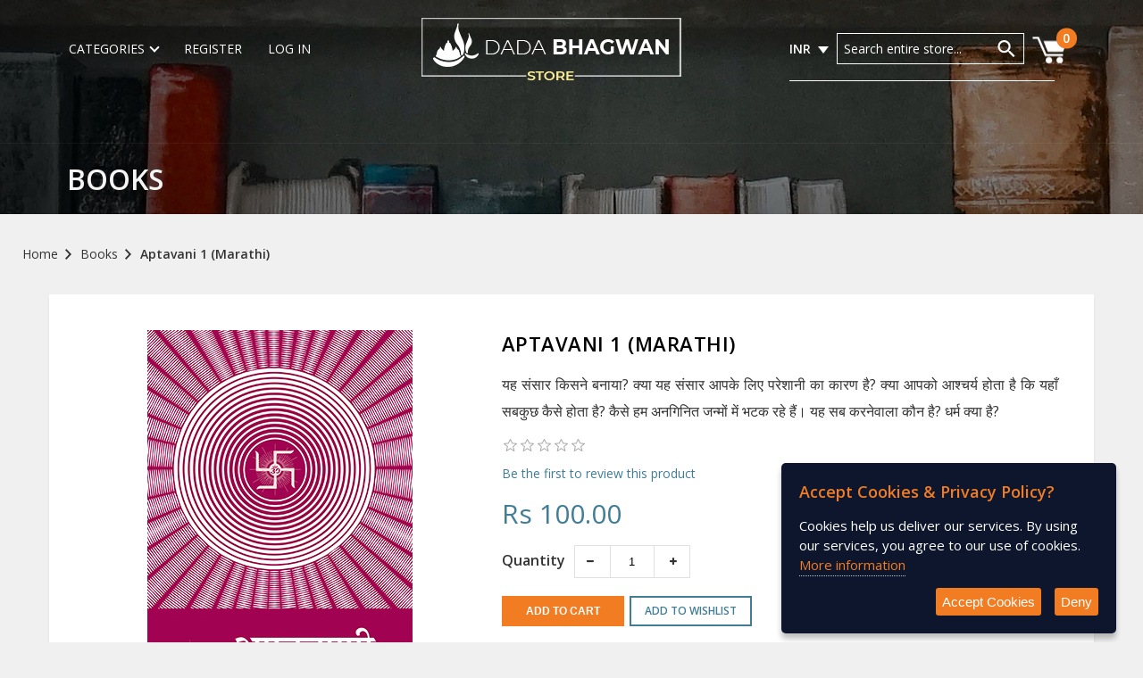

--- FILE ---
content_type: text/html; charset=utf-8
request_url: https://store.dadabhagwan.org/aptavani-1
body_size: 13812
content:
    <script src="https://hdfcbank.gateway.mastercard.com/static/checkout/checkout.min.js"
            data-cancel="cancelCallback"
            data-complete="completeCallback"
            data-error="errorCallback"
            data-beforeRedirect="beforeRedirect"
            data-afterRedirect="afterRedirect">
    </script>
<!DOCTYPE html>
<html lang="en"  class="html-product-details-page">
<head>
    <title>Aptavani 1 (Marathi) | Dada Bhagwan Store</title>
    <meta http-equiv="Content-type" content="text/html;charset=UTF-8" />
    <meta name="description" content="&#x92F;&#x939; &#x938;&#x902;&#x938;&#x93E;&#x930; &#x915;&#x93F;&#x938;&#x928;&#x947; &#x92C;&#x928;&#x93E;&#x92F;&#x93E;? &#x915;&#x94D;&#x92F;&#x93E; &#x92F;&#x939; &#x938;&#x902;&#x938;&#x93E;&#x930; &#x906;&#x92A;&#x915;&#x947; &#x932;&#x93F;&#x90F; &#x92A;&#x930;&#x947;&#x936;&#x93E;&#x928;&#x940; &#x915;&#x93E; &#x915;&#x93E;&#x930;&#x923; &#x939;&#x948;? &#x915;&#x94D;&#x92F;&#x93E; &#x906;&#x92A;&#x915;&#x94B; &#x906;&#x936;&#x94D;&#x91A;&#x930;&#x94D;&#x92F; &#x939;&#x94B;&#x924;&#x93E; &#x939;&#x948; &#x915;&#x93F; &#x92F;&#x939;&#x93E;&#x901; &#x938;&#x92C;&#x915;&#x941;&#x91B; &#x915;&#x948;&#x938;&#x947; &#x939;&#x94B;&#x924;&#x93E; &#x939;&#x948;? &#x915;&#x948;&#x938;&#x947; &#x939;&#x92E; &#x905;&#x928;&#x917;&#x93F;&#x928;&#x93F;&#x924; &#x91C;&#x928;&#x94D;&#x92E;&#x94B;&#x902; &#x92E;&#x947;&#x902; &#x92D;&#x91F;&#x915; &#x930;&#x939;&#x947; &#x939;&#x948;&#x902;&#x964; &#x92F;&#x939; &#x938;&#x92C; &#x915;&#x930;&#x928;&#x947;&#x935;&#x93E;&#x932;&#x93E; &#x915;&#x94C;&#x928; &#x939;&#x948;? &#x927;&#x930;&#x94D;&#x92E; &#x915;&#x94D;&#x92F;&#x93E; &#x939;&#x948;?" />
    <meta name="keywords" content="Aptavani 1" />
    <meta name="generator" content="nopCommerce" />
    <meta name="viewport" content="width=device-width, initial-scale=1, maximum-scale=1, user-scalable=no" />
    <!-- Google Tag Manager --><script>(function(w,d,s,l,i){w[l]=w[l]||[];w[l].push({'gtm.start':new Date().getTime(),event:'gtm.js'});var f=d.getElementsByTagName(s)[0],j=d.createElement(s),dl=l!='dataLayer'?'&l='+l:'';j.async=true;j.src='https://www.googletagmanager.com/gtm.js?id='+i+dl;f.parentNode.insertBefore(j,f);})(window,document,'script','dataLayer','GTM-53MM4JR');</script><!-- End Google Tag Manager -->
<meta property="og:type" content="product" />
<meta property="og:title" content="Aptavani 1 (Marathi)" />
<meta property="og:description" content="&#x92F;&#x939; &#x938;&#x902;&#x938;&#x93E;&#x930; &#x915;&#x93F;&#x938;&#x928;&#x947; &#x92C;&#x928;&#x93E;&#x92F;&#x93E;? &#x915;&#x94D;&#x92F;&#x93E; &#x92F;&#x939; &#x938;&#x902;&#x938;&#x93E;&#x930; &#x906;&#x92A;&#x915;&#x947; &#x932;&#x93F;&#x90F; &#x92A;&#x930;&#x947;&#x936;&#x93E;&#x928;&#x940; &#x915;&#x93E; &#x915;&#x93E;&#x930;&#x923; &#x939;&#x948;? &#x915;&#x94D;&#x92F;&#x93E; &#x906;&#x92A;&#x915;&#x94B; &#x906;&#x936;&#x94D;&#x91A;&#x930;&#x94D;&#x92F; &#x939;&#x94B;&#x924;&#x93E; &#x939;&#x948; &#x915;&#x93F; &#x92F;&#x939;&#x93E;&#x901; &#x938;&#x92C;&#x915;&#x941;&#x91B; &#x915;&#x948;&#x938;&#x947; &#x939;&#x94B;&#x924;&#x93E; &#x939;&#x948;? &#x915;&#x948;&#x938;&#x947; &#x939;&#x92E; &#x905;&#x928;&#x917;&#x93F;&#x928;&#x93F;&#x924; &#x91C;&#x928;&#x94D;&#x92E;&#x94B;&#x902; &#x92E;&#x947;&#x902; &#x92D;&#x91F;&#x915; &#x930;&#x939;&#x947; &#x939;&#x948;&#x902;&#x964; &#x92F;&#x939; &#x938;&#x92C; &#x915;&#x930;&#x928;&#x947;&#x935;&#x93E;&#x932;&#x93E; &#x915;&#x94C;&#x928; &#x939;&#x948;? &#x927;&#x930;&#x94D;&#x92E; &#x915;&#x94D;&#x92F;&#x93E; &#x939;&#x948;?" />
<meta property="og:image" content="https://store.dadabhagwan.org/images/thumbs/0002814_aptavani-1-marathi_440.jpeg" />
<meta property="og:url" content="https://store.dadabhagwan.org/aptavani-1" />
<meta property="og:site_name" content="Dada Bhagwan Store" />
<meta property="twitter:card" content="summary" />
<meta property="twitter:site" content="Dada Bhagwan Store" />
<meta property="twitter:title" content="Aptavani 1 (Marathi)" />
<meta property="twitter:description" content="&#x92F;&#x939; &#x938;&#x902;&#x938;&#x93E;&#x930; &#x915;&#x93F;&#x938;&#x928;&#x947; &#x92C;&#x928;&#x93E;&#x92F;&#x93E;? &#x915;&#x94D;&#x92F;&#x93E; &#x92F;&#x939; &#x938;&#x902;&#x938;&#x93E;&#x930; &#x906;&#x92A;&#x915;&#x947; &#x932;&#x93F;&#x90F; &#x92A;&#x930;&#x947;&#x936;&#x93E;&#x928;&#x940; &#x915;&#x93E; &#x915;&#x93E;&#x930;&#x923; &#x939;&#x948;? &#x915;&#x94D;&#x92F;&#x93E; &#x906;&#x92A;&#x915;&#x94B; &#x906;&#x936;&#x94D;&#x91A;&#x930;&#x94D;&#x92F; &#x939;&#x94B;&#x924;&#x93E; &#x939;&#x948; &#x915;&#x93F; &#x92F;&#x939;&#x93E;&#x901; &#x938;&#x92C;&#x915;&#x941;&#x91B; &#x915;&#x948;&#x938;&#x947; &#x939;&#x94B;&#x924;&#x93E; &#x939;&#x948;? &#x915;&#x948;&#x938;&#x947; &#x939;&#x92E; &#x905;&#x928;&#x917;&#x93F;&#x928;&#x93F;&#x924; &#x91C;&#x928;&#x94D;&#x92E;&#x94B;&#x902; &#x92E;&#x947;&#x902; &#x92D;&#x91F;&#x915; &#x930;&#x939;&#x947; &#x939;&#x948;&#x902;&#x964; &#x92F;&#x939; &#x938;&#x92C; &#x915;&#x930;&#x928;&#x947;&#x935;&#x93E;&#x932;&#x93E; &#x915;&#x94C;&#x928; &#x939;&#x948;? &#x927;&#x930;&#x94D;&#x92E; &#x915;&#x94D;&#x92F;&#x93E; &#x939;&#x948;?" />
<meta property="twitter:image" content="https://store.dadabhagwan.org/images/thumbs/0002814_aptavani-1-marathi_440.jpeg" />
<meta property="twitter:url" content="https://store.dadabhagwan.org/aptavani-1" />

    
    
    <link href="/lib/jquery-ui/jquery-ui-1.12.1.custom/jquery-ui.min.css" rel="stylesheet" type="text/css" />
<link href="/Themes/storeTheme/content/css/easyzoom.css" rel="stylesheet" type="text/css" />
<link href="/Themes/storeTheme/content/css/bootstrap.css" rel="stylesheet" type="text/css" />
<link href="/Themes/storeTheme/content/css/owl.carousel.min.css" rel="stylesheet" type="text/css" />
<link href="/Themes/storeTheme/content/css/slippry.css" rel="stylesheet" type="text/css" />
<link href="https://fonts.googleapis.com/css?family=Open+Sans:300,400,600" rel="stylesheet" type="text/css" />
<link href="https://fonts.googleapis.com/css?family=Montserrat:300,400,600,700" rel="stylesheet" type="text/css" />
<link href="https://cdnjs.cloudflare.com/ajax/libs/font-awesome/4.7.0/css/font-awesome.css" rel="stylesheet" type="text/css" />
<link href="https://fonts.googleapis.com/css?family=Oswald" rel="stylesheet" type="text/css" />
<link href="/Themes/storeTheme/content/css/style.css?v=0.3" rel="stylesheet" type="text/css" />
<link href="/Themes/storeTheme/content/css/cart-myacct.css" rel="stylesheet" type="text/css" />
<link href="/Themes/storeTheme/content/css/prod-n-details.css" rel="stylesheet" type="text/css" />
<link href="/Themes/storeTheme/content/css/media.css" rel="stylesheet" type="text/css" />
<link href="/Themes/storeTheme/content/css/form.css" rel="stylesheet" type="text/css" />

    <script src="/Themes/storeTheme/content/js/jquery-3.3.1.min.js"></script>
<script src="/Themes/storeTheme/content/js/owl.carousel.js"></script>
<script src="/Themes/storeTheme/content/js/slippry.min.js"></script>
<script src="/Themes/storeTheme/content/js/customized.js?v=0.1"></script>
<script src="/Themes/storeTheme/content/js/jquery.mixitup.min.js"></script>
<script src="/Themes/storeTheme/content/js/jquery.ihavecookies.js"></script>
<script src="/Themes/storeTheme/content/js/jquery.jscroll.min.js"></script>

    
    
    
    <link rel="shortcut icon" href="https://store.dadabhagwan.org/dbflogo.png" />
    
    <!--Powered by nopCommerce - https://www.nopCommerce.com-->
    <script type='text/javascript'>
            var captchaContainer = null;
	        var captchaContainer1 = null;
            var onloadCallback = function () {
                if (document.getElementById('recaptcha1')) {
                    captchaContainer = grecaptcha.render('recaptcha1', {
                        'sitekey': '6Lc2of4SAAAAABHK05DW6D9njE-UqGf0rocjsk0m',
                        'callback': function (response) {
                            console.log(response);
                        }
                    });
                }
                if (document.getElementById('recaptcha2'))
		        {
                   captchaContainer1 = grecaptcha.render('recaptcha2', {
				        'sitekey': '6Lc2of4SAAAAABHK05DW6D9njE-UqGf0rocjsk0m',
				        'callback': function (response) {
					        console.log(response);
				        }
			        });
		        }
            };
    </script>
</head>
<body class="mainBody">
    

<div class="ajax-loading-block-window" style="display: none">
</div>
<div id="dialog-notifications-success" title="Notification" style="display:none;">
</div>
<div id="dialog-notifications-error" title="Error" style="display:none;">
</div>
<div id="dialog-notifications-warning" title="Warning" style="display:none;">
</div>



<div class="main-wrapper">
    <header id="top">
        
        <div class="header-container">
<!--/info-b-->

            <div class="top-header">
                <div class="column middle-header">
                    <div class="logo">
                        
<a href="/">
    <img id="logo-o" alt="logo" src="https://store.dadabhagwan.org/Themes/storeTheme/Content/images/logo.png" title="logo">
    <img id="logo-m" src="/Themes/storetheme/content/images/store-logo-m.svg" alt="logo" title="logo">
</a>
                    </div><!--/logo-->
                    <div class="shopping-cart mob-cart">
                        

    <div class="cart-container">
        <a href="/cart">
            <div class="bag-icon mob-cart-icon"><sup class="bag-count">0</sup></div>
        </a>
    </div>

    

                    </div>
                    
                </div>
                

<div class="column left-header">
    <ul class="left-panel">
        

<li class="category">
    <a href="javascript:void(0);">Categories<span class="arrow down"></span></a>
    <ul class="cat-dropdown">
            <li><a href="/spiritual-books">Books</a></li>
            <li><a href="/calendars">Calendars</a></li>
            <li><a href="/mantra-machine">Mantra Machine</a></li>
            <li><a href="/spiritual-magazine">Magazine</a></li>
            <li><a href="/kids">Kids</a></li>
            <li><a href="/storage-media">Storage Media</a></li>
            <li><a href="/murtis">Murtis</a></li>
    </ul>
</li>

        

    <li><a href="/register" class="ico-register">Register</a></li>
    <li class="header-login"><a href="/login" class="ico-login">Log in</a></li>


    </ul>
</div>


<div class="column right-header">
    <div class="right-panel-wrapper">
        <ul class="right-panel">
                <li class="currency">
                    <a href="javascript:void(0);" class="cur-1">INR</a>
            <ul class="cur-dropdown" id="cur-dropdown">
                    <li><a href="javascript:void(0);" onclick="redirect('https://store.dadabhagwan.org/changecurrency/12?returnurl=%2Faptavani-1')">INR</a><input type="hidden" value=INR></li>
                    <li><a href="javascript:void(0);" onclick="redirect('https://store.dadabhagwan.org/changecurrency/1?returnurl=%2Faptavani-1')">USD</a><input type="hidden" value=USD></li>
                    <li><a href="javascript:void(0);" onclick="redirect('https://store.dadabhagwan.org/changecurrency/3?returnurl=%2Faptavani-1')">GBP</a><input type="hidden" value=GBP></li>
                    <li><a href="javascript:void(0);" onclick="redirect('https://store.dadabhagwan.org/changecurrency/6?returnurl=%2Faptavani-1')">Euro</a><input type="hidden" value=Euro></li>

            </ul>
    </li>
<script>
    //script added by N.T. 31.07.20 - for SM Product warning when currency is changed
    var currencyUrl = "";

    function redirect(url) {
        currencyUrl = url;
        var currentLoc = window.location.pathname;
        if (currentLoc.toLowerCase().includes("storage-media")) {
            var title = 'Warning!';
            var msg = 'Changing the device selection will clear all selected Tracks, do you want to continue?';
            $('#notifyMePopup').html('<div id="terms-of-service-warning-box" class="notify-pop-up" title="' + title + '"style="display:block;">'
                + '<h3 class="notify-title">' + title + '</h3>'
                + '<div class="notify-note">' + msg + '</div>'
                + '<div class="yn-btn">'
                + '<div class="orange" onclick="changeCurrency()">Yes</div>'
                + '<div class="dblue" onclick="closeCurrencyDialog()">No</div>'
                + '</div></div>'
            );
            $('.notify-pop-up').css('display', 'block');
            $('.notify-mask').css('display', 'flex');
        }
        else {
            changeCurrency();
        }
    }

    function changeCurrency() {
        window.location = currencyUrl;
        var _this = $(".cur-dropdown li");
        if (!$(_this).hasClass('active')) {
            $('.cur-dropdown li').removeClass('active');
            var cls = $(_this).attr('class');
            $('.' + cls).addClass('active');
            var selectedValue = $(_this).find('input[type=hidden]').val();
            $('.cur-1').html(selectedValue);
            $('.cur-dropdown').removeClass('open-curr');
        }
        closeCurrencyDialog();
    }
    function closeCurrencyDialog() {

        $('.notify-pop-up').css('display', 'none');
        $('.notify-mask').css('display', 'none');
    }
//script ends
</script>



            
<li class="field-holder">
    <form method="get" id="small-search-box-form" action="/search">
        <input id="small-searchterms" type="text" name="q" class="search_field" placeholder="Search entire store..." autocomplete="off">
        <input id="go" type="image" class="header-search" src="/images/search-i.svg" alt="Go">
    </form>
</li>
    







            <li class="shopping-cart">
                

    <div class="cart-container">
        <a href="/cart">
            <div class="bag-icon mob-cart-icon"><sup class="bag-count">0</sup></div>
        </a>
    </div>

    

            </li>

        </ul>

    </div>
</div>
<div class="mob-nav-links">
    <input type="checkbox" id="menu-toggle" class="toggle_input" />
    <label for="menu-toggle" class="toggle_label"><span class="toggle_icon"></span></label>
    <nav class="nav">
        <div class="close-icon menu-close"></div>
        <div class="name-bg">


                <span class="user-initial">G</span>
                <div class="user-name">Guest</div>

        </div>
        <ul class="nav_list">
            


    <li class="nav_item"><a href="/spiritual-books">Books</a></li>
    <li class="nav_item"><a href="/calendars">Calendars</a></li>
    <li class="nav_item"><a href="/mantra-machine">Mantra Machine</a></li>
    <li class="nav_item"><a href="/spiritual-magazine">Magazine</a></li>
    <li class="nav_item"><a href="/kids">Kids</a></li>
    <li class="nav_item"><a href="/storage-media">Storage Media</a></li>
    <li class="nav_item order-sec"><a href="/murtis">Murtis</a></li>





            

    <li class="nav_item"><a href="/login">Login / Sign Up</a></li>


        </ul>
    </nav>
    <div class="o-mask"></div>

    <ul class="right-panel">
            <li class="currency">
                    <a href="javascript:void(0);" class="cur-1">INR</a>
            <ul class="cur-dropdown" id="cur-dropdown">
                    <li><a href="javascript:void(0);" onclick="redirect('https://store.dadabhagwan.org/changecurrency/12?returnurl=%2Faptavani-1')">INR</a><input type="hidden" value=INR></li>
                    <li><a href="javascript:void(0);" onclick="redirect('https://store.dadabhagwan.org/changecurrency/1?returnurl=%2Faptavani-1')">USD</a><input type="hidden" value=USD></li>
                    <li><a href="javascript:void(0);" onclick="redirect('https://store.dadabhagwan.org/changecurrency/3?returnurl=%2Faptavani-1')">GBP</a><input type="hidden" value=GBP></li>
                    <li><a href="javascript:void(0);" onclick="redirect('https://store.dadabhagwan.org/changecurrency/6?returnurl=%2Faptavani-1')">Euro</a><input type="hidden" value=Euro></li>

            </ul>
    </li>
<script>
    //script added by N.T. 31.07.20 - for SM Product warning when currency is changed
    var currencyUrl = "";

    function redirect(url) {
        currencyUrl = url;
        var currentLoc = window.location.pathname;
        if (currentLoc.toLowerCase().includes("storage-media")) {
            var title = 'Warning!';
            var msg = 'Changing the device selection will clear all selected Tracks, do you want to continue?';
            $('#notifyMePopup').html('<div id="terms-of-service-warning-box" class="notify-pop-up" title="' + title + '"style="display:block;">'
                + '<h3 class="notify-title">' + title + '</h3>'
                + '<div class="notify-note">' + msg + '</div>'
                + '<div class="yn-btn">'
                + '<div class="orange" onclick="changeCurrency()">Yes</div>'
                + '<div class="dblue" onclick="closeCurrencyDialog()">No</div>'
                + '</div></div>'
            );
            $('.notify-pop-up').css('display', 'block');
            $('.notify-mask').css('display', 'flex');
        }
        else {
            changeCurrency();
        }
    }

    function changeCurrency() {
        window.location = currencyUrl;
        var _this = $(".cur-dropdown li");
        if (!$(_this).hasClass('active')) {
            $('.cur-dropdown li').removeClass('active');
            var cls = $(_this).attr('class');
            $('.' + cls).addClass('active');
            var selectedValue = $(_this).find('input[type=hidden]').val();
            $('.cur-1').html(selectedValue);
            $('.cur-dropdown').removeClass('open-curr');
        }
        closeCurrencyDialog();
    }
    function closeCurrencyDialog() {

        $('.notify-pop-up').css('display', 'none');
        $('.notify-mask').css('display', 'none');
    }
//script ends
</script>



        <li><input id="mob-search" type="image" class="mob-search" src="/images/search-i.svg" alt="Go"></li>
    </ul>
</div><!--/mob-nav-links-->

<div id="search-overlay" class="search-block">
    
<div class="search-container">
    <form method="get" id="small-search-box-form" class="search-box-mob" action="/search">
        <input id="small-searchterms" type="text" name="q" class="search_field search-mob" placeholder="Search entire store..." autocomplete="off">
        <input id="mob-go" type="image" class="mob-search-box" src="/images/search-i.svg" alt="Go">
    </form>
</div>
<div class="close-container">
    <img src="/images/close.png" id="close-btn" class="mob-close" alt="Close" />
</div>

    

</div>











                <div class="clear"></div>
            </div>
        </div>
    </header>

    <div>
        
<div class="center-1 content-main">
    
    

    <div class="inside-banner" style="background:url(/Themes/storeTheme/Content/images/banner/store-book-banner.jpg); background-size:cover;background-position: 10% center;">
        <div class="page-title">
            <h2>Books</h2>
        </div>
    </div>

    <div class="breadcrumb">
        <ul itemscope itemtype="http://schema.org/BreadcrumbList">
            
            <li itemprop="itemListElement" itemscope="" itemtype="http://schema.org/ListItem">
                <a itemscope itemtype="http://schema.org/Thing" itemprop="item" href="/" itemid="/" title="Home">
                    Home
                    <meta itemprop="name" content="Home">
                </a>
                <meta itemprop="position" content="1" />
            </li>
                                <li itemprop="itemListElement" itemscope itemtype="http://schema.org/ListItem">
                        <a itemtype="https://schema.org/Thing" href="/spiritual-books" itemid="/spiritual-books" title="Books" itemprop="item">
                            Books
                            <meta itemprop="name" content="Books" />
                        </a>
                        <meta itemprop="position" content="2" />

                    </li>

            <li itemprop="itemListElement" itemscope="" itemtype="http://schema.org/ListItem">
                <span itemprop="item" itemscope="" itemtype="http://schema.org/Thing" href="/aptavani-1" itemid="/aptavani-1">
                    Aptavani 1 (Marathi)
                    <link itemprop="url" href="/aptavani-1" />
                    <meta itemprop="name" content="Aptavani 1 (Marathi)" />
                </span>
                <meta itemprop="position" content="3" />
            </li>
        </ul>
    </div>
    <div class="clear"></div>


<form method="post" id="product-details-form" action="/aptavani-1">
    <div class="container bg">
        <div class="row">
            <div class="col-xs-12 col-md-5 prod-img">
                
<div class="prod-img-wrapper-bkdet">
    <div id="main-img" class="main-img zoom-img">
        <ul>
                <li>
                    <img alt="Picture of Aptavani 1 (Marathi)" src="https://store.dadabhagwan.org/images/thumbs/0002814_aptavani-1-marathi_440.jpeg" title="Picture of Aptavani 1 (Marathi)" itemprop="image" id="main-product-img-969" data-defaultsize="https://store.dadabhagwan.org/images/thumbs/0002814_aptavani-1-marathi_440.jpeg" />
                </li>
        </ul>
    </div><!--/main-img-->
        <div class="main-img-gallery zoom-gallery">
                <ul>
                        <li class="thumb-item"><a href="javascript:void(0)"><img src="https://store.dadabhagwan.org/images/thumbs/0002814_aptavani-1-marathi_80.jpeg" alt="Picture of Aptavani 1 (Marathi)" title="Picture of Aptavani 1 (Marathi)" data-defaultsize="https://store.dadabhagwan.org/images/thumbs/0002814_aptavani-1-marathi_440.jpeg" data-fullsize="https://store.dadabhagwan.org/images/thumbs/0002814_aptavani-1-marathi.jpeg" /></a></li>
                        <li class="thumb-item"><a href="javascript:void(0)"><img src="https://store.dadabhagwan.org/images/thumbs/0002815_aptavani-1-marathi_80.jpeg" alt="Picture of Aptavani 1 (Marathi)" title="Picture of Aptavani 1 (Marathi)" data-defaultsize="https://store.dadabhagwan.org/images/thumbs/0002815_aptavani-1-marathi_440.jpeg" data-fullsize="https://store.dadabhagwan.org/images/thumbs/0002815_aptavani-1-marathi.jpeg" /></a></li>
                </ul>


        </div>
        
</div><!--/prod-img-wrapper-->
<script src="/Themes/storeTheme/content/js/easyzoom.js"></script>

<script>
    var $easyzoom = $('.easyzoom').easyZoom({
        loadingNotice: '',
    });
    // Setup thumbnails example
    var api1 = $easyzoom.filter('.easyzoom--with-thumbnails').data('easyZoom');

    $('.thumbs').on('click', 'a', function (e) {
        var $this = $(this);
        e.preventDefault();
        // Use EasyZoom's `swap` method
        api1.swap($this.data('standard'), $this.attr('href'));
    });
</script>
            </div>

            <div class="col-xs-12 col-md-7 prod-info">
                <div class="prod-info-wrapper">
                    <h3 class="prod-info-title">
                        <span>Aptavani 1 (Marathi)</span>
                    </h3>
                        <div class="book-description">
                            <p>&#x92F;&#x939; &#x938;&#x902;&#x938;&#x93E;&#x930; &#x915;&#x93F;&#x938;&#x928;&#x947; &#x92C;&#x928;&#x93E;&#x92F;&#x93E;? &#x915;&#x94D;&#x92F;&#x93E; &#x92F;&#x939; &#x938;&#x902;&#x938;&#x93E;&#x930; &#x906;&#x92A;&#x915;&#x947; &#x932;&#x93F;&#x90F; &#x92A;&#x930;&#x947;&#x936;&#x93E;&#x928;&#x940; &#x915;&#x93E; &#x915;&#x93E;&#x930;&#x923; &#x939;&#x948;? &#x915;&#x94D;&#x92F;&#x93E; &#x906;&#x92A;&#x915;&#x94B; &#x906;&#x936;&#x94D;&#x91A;&#x930;&#x94D;&#x92F; &#x939;&#x94B;&#x924;&#x93E; &#x939;&#x948; &#x915;&#x93F; &#x92F;&#x939;&#x93E;&#x901; &#x938;&#x92C;&#x915;&#x941;&#x91B; &#x915;&#x948;&#x938;&#x947; &#x939;&#x94B;&#x924;&#x93E; &#x939;&#x948;? &#x915;&#x948;&#x938;&#x947; &#x939;&#x92E; &#x905;&#x928;&#x917;&#x93F;&#x928;&#x93F;&#x924; &#x91C;&#x928;&#x94D;&#x92E;&#x94B;&#x902; &#x92E;&#x947;&#x902; &#x92D;&#x91F;&#x915; &#x930;&#x939;&#x947; &#x939;&#x948;&#x902;&#x964; &#x92F;&#x939; &#x938;&#x92C; &#x915;&#x930;&#x928;&#x947;&#x935;&#x93E;&#x932;&#x93E; &#x915;&#x94C;&#x928; &#x939;&#x948;? &#x927;&#x930;&#x94D;&#x92E; &#x915;&#x94D;&#x92F;&#x93E; &#x939;&#x948;?</p>
                        </div><!--/book-desc-->


                        <div class="rating-star">
        <div class="product-reviews-overview" >
            <div class="product-review-box">
                <div class="rating">
                    <div style="width: 0%">
                    </div>
                </div>
            </div>
        </div>
    </div>
        <div class="product-review">
            <a href="/productreviews/969" alt="Review" title="Review">Be the first to review this product</a>
        </div>






<div class="prod-new-price">
        <span  itemprop="price" content="100.00" class="price-value-969" >
            Rs 100.00
        </span>
</div>





<div class="quantity-wrapper clearfix">
        <label class="qty-title">Quantity</label>
        <div class="wrapper">
            <span class="qty-down" onclick="qtyDown(969)" title="Decrease">
                <i class="fa fa-minus"></i>
            </span>
            <input type="text" id="prod-quantity-969" size="5" class="inp-qty" value="1" data-val="true" data-val-required="The Qty field is required." name="addtocart_969.EnteredQuantity" />
            <span class="qty-up" onclick="qtyUp(969)" title="Increase">
                <i class="fa fa-plus"></i>
            </span>
        </div>
    </div>
        <div class="btn-wrapper">
            <div class="btn-cart-wish">
                
                <input type="button" id="add-to-cart-button-969" class="btn btn-2 no-border" value="Add to Cart" data-productid="969" 
                    onclick="addToCartFromDetails('969')" />
<a href="/login?returnUrl=%2Faptavani-1" class="btn btn-3 mar-left">Add to wishlist</a>

                </div>
        </div>

<script>
    function addToCartFromDetails(productId) {
        var inputId = 'prod-quantity-' + productId; // Construct the input ID
        var inputValue = document.getElementById(inputId).value; // Get the value of the input field

        // Construct the URL for the AJAX call
        var url = '/addproducttocart/catalog/' + productId + '/1/' + inputValue;
        // Call the AjaxCart.addproducttocart_catalog function
        AjaxCart.addproducttocart_catalog(url, '#product-details-form');
    }
</script>
                    

                </div>
            </div>
            <div class="col-xs-12 col-sm-12 col-md-12">
                <div class="separator bkdet-seperator"></div>
                <div class="special-text">

                    <div class="book-long-desc">
                            <h3>Description</h3>
                            <p><p>यह संसार किसने बनाया? क्या यह संसार आपके लिए परेशानी का कारण है? क्या आपको आश्चर्य होता है कि यहाँ सबकुछ कैसे होता है? कैसे हम अनगिनित जन्मों में भटक रहे हैं। यह सब करनेवाला कौन है? धर्म क्या है? मोक्ष क्या है? आध्यात्मिकता और धर्म में क्या फर्क है? शुद्ध आत्मा क्या है? मन, शरीर और वाणी के क्या कार्य हैं? लौकिक रिश्तों को कैसे निभाएँ? भाग्य और कर्म का अंतर कैसे समझें? अहंकार क्या है? क्रोध-लोभ-मोह, क्या वे अहंकार के कारण हैं? जिन्हें मोक्ष पाने की इच्छा है या जो मोक्ष चाहते हैं, उनकी ज़िंदगी में ऐसे अनेक प्रश्न व समस्याएँ होगीं। ‘स्वयं’ का ज्ञान या ‘मैं कौन हूँ’ यह सब का अंतिम लक्ष्य है। ‘मैं कौन हूँ’ के ज्ञान बगैर मोक्ष नहीं मिल सकता। यह ज्ञान केवल ज्ञानीपुरुष से ही प्राप्त हो सकता है। इस पुस्तक में ज्ञानीपुरुष परम पूज्य दादाश्री द्वारा दिए गए बहुत सी समस्याओं के उत्तर संकलित हैं। इस दिव्य पुस्तक का ज्ञान उन लोगों के लिए हैं जिनकी वैज्ञानिक सोच है, जिन्हें आत्मिक शांति चाहिए और जो संसार की परेशानियों से मुक्त होना चाहते हैं।</p></p>
                    </div><!--/book-long-desc-->
                        <div class="product-tags-wrapper">
                            

                        </div>

                </div><!--/special-text-->
                                    <div class="expand-button">Read More</div>
            </div>
        </div><!--/row-->
    </div>
<input name="__RequestVerificationToken" type="hidden" value="CfDJ8J1EyRmMnOpEhZQ5nm4y_4FlH5EpWhvAoC0rCgl1nbQWmCaFQt4rROCJ_BZ3DvMR8MRBSPRFtdUp-mbcqXp91uDi_I6OnaEWMtBW-Gq9ppMn7TRV0NVUqGeRNnLqOBfvD30y8aogojkyjHpXjQbxX3I" /></form>

<div class="cust-buy">
    

    <div class="container bg bkdet-bg">
        <div class="row">
            <h3 class="cust-buy-title">Customers who bought this item also bought</h3>
            <div class="owl-carousel-cust-buy owl-carousel owl-theme">
                    <div class="book-details-wrapper item">
                        <div class="book caro-icon">
                            <a href="/aptavani-2-marathi">
                                <img class="book-shadow" src="https://store.dadabhagwan.org/images/thumbs/0005640_aptavani-2-marathi_275.jpeg" alt="Book">
                            </a>
                                <a href="javascript:void(0)" onclick="AjaxCart.addproducttocart_catalog('/addproducttocart/catalog/1637/1/1')">
                                    <div class="book-add-to-cart">Add To cart</div>
                                </a>

                        </div><!--/book-->
                        <div class="rating-star book-list-rating">

                                    <div class="product-review-box" title="0 review(s)">
                                        <div class="rating">
                                            <div style="width: 0%">
                                            </div>
                                        </div>
                                    </div>

                        </div><!--/rating-star-->
                        <span class="book-title">
                            <a class="book-name" href="/aptavani-2-marathi">Aptavani 2 (Marathi)</a>
                        </span>
                        <span class="new-price">Rs 200.00</span>
                                                    <span class="quick-wish">
                                <a href="javascript:void(0)" onclick="quickView(1637)" class="quick-view">Quickview</a>
                                    <a class="wishlist" href="/login?returnUrl=%2Faptavani-2-marathi">Wishlist</a>
                            </span>
                    </div><!--/book-details-->
                    <div class="book-details-wrapper item">
                        <div class="book caro-icon">
                            <a href="/vyavhar-me-adhyatma-book-set-the-complete-collection-07-marathi-books-set">
                                <img class="book-shadow" src="https://store.dadabhagwan.org/images/thumbs/0003194_vyavhar-me-adhyatma-book-set-the-complete-collection-07-marathi-books-set_275.jpeg" alt="Book">
                            </a>
                                <a href="javascript:void(0)" onclick="AjaxCart.addproducttocart_catalog('/addproducttocart/catalog/1052/1/1')">
                                    <div class="book-add-to-cart">Add To cart</div>
                                </a>

                        </div><!--/book-->
                        <div class="rating-star book-list-rating">

                                    <div class="product-review-box" title="0 review(s)">
                                        <div class="rating">
                                            <div style="width: 0%">
                                            </div>
                                        </div>
                                    </div>

                        </div><!--/rating-star-->
                        <span class="book-title">
                            <a class="book-name" href="/vyavhar-me-adhyatma-book-set-the-complete-collection-07-marathi-books-set">Vyavhar Me Adhyatma Book S...</a>
                        </span>
                        <span class="new-price">Rs 155.00</span>
                                                    <span class="quick-wish">
                                <a href="javascript:void(0)" onclick="quickView(1052)" class="quick-view">Quickview</a>
                                    <a class="wishlist" href="/login?returnUrl=%2Fvyavhar-me-adhyatma-book-set-the-complete-collection-07-marathi-books-set">Wishlist</a>
                            </span>
                    </div><!--/book-details-->
                    <div class="book-details-wrapper item">
                        <div class="book caro-icon">
                            <a href="/adhyatma-se-anand-book-set-the-complete-collection-03-marathi-books-set">
                                <img class="book-shadow" src="https://store.dadabhagwan.org/images/thumbs/0003199_adhyatma-se-anand-book-set-the-complete-collection-03-marathi-books-set_275.jpeg" alt="Book">
                            </a>
                                <a href="javascript:void(0)" onclick="AjaxCart.addproducttocart_catalog('/addproducttocart/catalog/1057/1/1')">
                                    <div class="book-add-to-cart">Add To cart</div>
                                </a>

                        </div><!--/book-->
                        <div class="rating-star book-list-rating">

                                    <div class="product-review-box" title="0 review(s)">
                                        <div class="rating">
                                            <div style="width: 0%">
                                            </div>
                                        </div>
                                    </div>

                        </div><!--/rating-star-->
                        <span class="book-title">
                            <a class="book-name" href="/adhyatma-se-anand-book-set-the-complete-collection-03-marathi-books-set">Adhyatma Se Anand Book Set...</a>
                        </span>
                        <span class="new-price">Rs 135.00</span>
                                                    <span class="quick-wish">
                                <a href="javascript:void(0)" onclick="quickView(1057)" class="quick-view">Quickview</a>
                                    <a class="wishlist" href="/login?returnUrl=%2Fadhyatma-se-anand-book-set-the-complete-collection-03-marathi-books-set">Wishlist</a>
                            </span>
                    </div><!--/book-details-->
                    <div class="book-details-wrapper item">
                        <div class="book caro-icon">
                            <a href="/%E0%A4%AE%E0%A4%A8%E0%A4%B5-%E0%A4%A7%E0%A4%B0%E0%A4%AE">
                                <img class="book-shadow" src="https://store.dadabhagwan.org/images/thumbs/0002438_-_275.jpeg" alt="Book">
                            </a>
                                <a href="javascript:void(0)" onclick="AjaxCart.addproducttocart_catalog('/addproducttocart/catalog/718/1/1')">
                                    <div class="book-add-to-cart">Add To cart</div>
                                </a>

                        </div><!--/book-->
                        <div class="rating-star book-list-rating">

                                    <div class="product-review-box" title="0 review(s)">
                                        <div class="rating">
                                            <div style="width: 0%">
                                            </div>
                                        </div>
                                    </div>

                        </div><!--/rating-star-->
                        <span class="book-title">
                            <a class="book-name" href="/%E0%A4%AE%E0%A4%A8%E0%A4%B5-%E0%A4%A7%E0%A4%B0%E0%A4%AE">&#x92E;&#x93E;&#x928;&#x935; &#x927;&#x930;&#x94D;&#x92E;</a>
                        </span>
                        <span class="new-price">Rs 20.00</span>
                                                    <span class="quick-wish">
                                <a href="javascript:void(0)" onclick="quickView(718)" class="quick-view">Quickview</a>
                                    <a class="wishlist" href="/login?returnUrl=%2F%25E0%25A4%25AE%25E0%25A4%25A8%25E0%25A4%25B5-%25E0%25A4%25A7%25E0%25A4%25B0%25E0%25A4%25AE">Wishlist</a>
                            </span>
                    </div><!--/book-details-->
            </div>
        </div>
    </div>




</div>

    
</div>

    </div>

    <div id="toast">
        <div class="true-icon"><img class="wish-img" src="/images/true-check.png" alt="success" /></div>
        <div class="desc"></div>
    </div>

    <div class="footer-wrapper-1">
        

<div class="newsltr">
    <div class="container">
        <div class="row">
            <div class="col-xs-12 col-sm-12 col-md-7 news-left-part">
                <div class="news-follow-wrapper">
                    <div class="news-follow-txt">NewsLetter</div>
                    <div class="subscribe">Subscribe to receive our news!</div>
                </div>
                <div class="mail-box-container">
                    <div class="mail-box">
                        <div class="news-email">
                            <input type="email" id="newsletter-email" onfocus="showCaptcha()" class="news-email-ip" placeholder="Enter Email Address" aria-label="Sign up for our newsletter" name="NewsletterEmail" value="" />
                        </div>
                        <div class="captcha" style="display:none">
                            <div class="captcha-box">
                                <div id="recaptcha1"></div>
                            </div>
                        </div>

                        <!--<input id="new-email" class="news-email" type="email" placeholder="Enter Email Address" />-->
                    </div>                 
                       <input class="cont-shop-btn subscribe-btn" id="newsletter-subscribe-button" name="subscribe" type="submit" value="Subscribe">                                      
                </div>

                <div class="clear"></div>

                <div class="newsletter-validation">
                    <span id="subscribe-loading-progress" style="display: none;" class="news-please-wait">Wait...</span>
                    <span class="field-validation-valid" data-valmsg-for="NewsletterEmail" data-valmsg-replace="true"></span>
                </div>
                <div class="result newsltr-sub-msg" id="newsletter-result-block"></div>

            </div>

            <div class="col-xs-12 col-sm-12 col-md-5 news-right-part">
                <div class="news-follow-wrapper">
                    <div class="news-follow-txt">Follow Us</div>
                    <div class="subscribe">We want to hear from you!</div>
                </div>
                <div class="follow-icons">
                    
<ul>
        <li><a href="http://www.facebook.com/dadabhagwanfoundation" target="_blank"><img src="/images/facebook-icon.svg" alt="Facebook"></a></li>
            <li><a href="https://www.twitter.com/dadabhagwan" target="_blank"><img src="/images/twitter-icon.svg" alt="Twitter"></a></li>
            <li><a href="https://www.youtube.com/c/DadaBhagwanFoundation?sub_confirmation=1" target="_blank"><img src="/images/youtube-icon.svg" alt="YouTube"></a></li>
</ul>

                </div>

            </div>

        </div>
    </div>
</div>



<!--/newsletter-->





        
<footer class="footer-wrapper">
    <div class="container">
        <div class="row">
            <div class="col-xs-12">
                <div class="other-links">
                    <ul>
                        <li>Other Links:</li>
                        <li><a href="/aboutus">About Us</a></li>

                            <li><a href="/contactus">Contact us</a></li>
                                                    <li><a href="/sitemap">Sitemap</a></li>
                        <li><a href="https://donation.dadabhagwan.org/" target="_blank">Donation</a></li>
                        <li><a href="/conditionsofuse">Terms & Conditions</a></li>
                        <li><a href="https://www.dadabhagwan.org/privacy-policy/" target="_blank">Privacy policy</a></li>


                    </ul>
                </div><!---/other-links--->

                <div class="website-links">
                    <ul>
                        <li>Other Websites:</li>
                        <li><a href="https://www.dadabhagwan.org/" target="_blank">Main Site</a></li>
                        <li><a href="https://www.dadabhagwan.tv/" target="_blank">Web TV</a></li>
                        <li><a href="https://www.dadabhagwan.fm/" target="_blank">Dadabhagwan.fm</a></li>
                        <li><a href="https://satsang.dadabhagwan.org/" target="_blank">Website for followers</a></li>
                        <li><a href="https://kids.dadabhagwan.org/" target="_blank">Kids website</a></li>
                        <li><a href="https://youth.dadabhagwan.org/" target="_blank">Youth Website</a></li>
                        
                    </ul>
                </div><!---/website-links--->
            </div><!---/col--->

        </div><!---/row--->

        <div class="f-separator"></div>
        
            <div class="row ftr-btm-container">
                <div class="col-xs-12 col-sm-12 col-md-12 col-lg-9">
                    <div class="copyright">
                        Copyright <span class="copy-year">© 2025</span> Dada Bhagwan Store. All Rights Reserved.
                    </div><!---/copy--->
                </div><!---/col--->

                <div class="col-xs-12 col-sm-12 col-md-12 col-lg-3">
                    <div class="card-holder">
                        <img src="/images/MasterCard.png" alt="MasterCard" title="MasterCard">
                        <img src="/images/Visa.png" alt="Visa" title="Visa">
                        <img src="/images/UPI.png" alt="UPI" title="UPI">
                        <img src="/images/bharat-qr.png" alt="bharat-qr" title="bharat-qr">
                    </div><!---/card-holder--->
                </div><!---/col--->
            </div><!---/row--->

       
    </div>
</footer>






    </div>

</div><!--main-wrapper-->

<div class="notify-mask" id="notifyMePopup">

</div>
<div id="QuickView">

</div>


<script type="text/javascript">
    var options = {
        title: 'Accept Cookies & Privacy Policy?',
        message: 'Cookies help us deliver our services. By using our services, you agree to our use of cookies.',
        delay: 600,
        expires: 1,
        link: 'https://www.dadabhagwan.org/privacy-policy/',
        onAccept: function () {
            var myPreferences = $.fn.ihavecookies.cookie();
            console.log('Yay! The following preferences were saved...');
            console.log(myPreferences);
        },
        uncheckBoxes: true,
        acceptBtnLabel: 'Accept Cookies',
        moreInfoLabel: 'More information',
        cookieTypesTitle: 'Select which cookies you want to accept',
        fixedCookieTypeLabel: 'Essential',
        fixedCookieTypeDesc: 'These are essential for the website to work correctly.'
    }

    $(document).ready(function () {
        $('body').ihavecookies(options);

        if ($.fn.ihavecookies.preference('marketing') === true) {
            console.log('This should run because marketing is accepted.');
        }

        $('#ihavecookiesBtn').on('click', function () {
            $('body').ihavecookies(options, 'reinit');
        });

        $('body').on('click', '#gdpr-cookie-accept', function () {           
                $.ajax({
                    cache: false,
                    type: 'POST',
                    url: '/eucookielawaccept',
                    dataType: 'json',
                    success: function (data) {                      
                        $('#gdpr-cookie-message').hide();
                    },
                    failure: function () {
                        alert('Cannot store value');
                    }
                });
        });

        $('body').on('click', '#gdpr-cookie-deny', function () {                                          
              $('#gdpr-cookie-message').hide();                                   
        });

    });

</script>


<script>
 //code for banner on home page top (orange)- uncomment when needed
    //function closeMessage() {
    //    $(".info-b").remove();
    //    $('#top').removeClass('add-info');
    //}
</script>


    
    <script src="/bundles/okiftfhsie72ventwlmbid8a55cworp6cq-zf1m4ajy.min.js"></script>

    <script>
            $(document).ready(function () {
                $('.thumb-item img').on('click', function () {

                    $('#main-product-img-969').attr('src', $(this).attr('data-defaultsize'));
                    $('#main-product-img-969').attr('title', $(this).attr('title'));
                    $('#main-product-img-969').attr('alt', $(this).attr('alt'));
                    $('#main-product-img-969').attr('data-defaultsize', $(this).attr('data-defaultsize'));
                    $('#main-product-img-969').attr('data-fullsize', $(this).attr('data-fullsize'));
                });
            });
        </script>
<script>

    $('.owl-carousel-cust-buy').owlCarousel({

        loop: true,
        margin: 10,
        responsiveClass: true,
        responsive: {
            0: {
                items: 1,
                nav: true
            },
            640: {
                items: 2,
                nav: false
            },
            1280: {
                items: 3,
                nav: true,
                loop: false,
                margin: 20
            }
        },
        nav: false
    })
    $(document).ready(function () {
        if (4  <= 3 && screen.width > 1279) {
            $(".owl-nav").css("display", "none");
        }
    });

    $(window).resize(function () {
        if (4  <= 3 && screen.width > 1279) {
            $(".owl-nav").css("display", "none");
        }
        else
            $(".owl-nav").css("display", "block");
    });
</script>
<script>
        $(document).ready(function () {
            $('.header').on('mouseenter', '#topcartlink', function () {
                $('#flyout-cart').addClass('active');
            });
            $('.header').on('mouseleave', '#topcartlink', function () {
                $('#flyout-cart').removeClass('active');
            });
            $('.header').on('mouseenter', '#flyout-cart', function () {
                $('#flyout-cart').addClass('active');
            });
            $('.header').on('mouseleave', '#flyout-cart', function () {
                $('#flyout-cart').removeClass('active');
            });
        });
    </script>
<script>
                        AjaxCart.init(true, '.bag-count', '.header-links .wishlist-qty', '#flyout-cart');
                    </script>
<script>
            $("#small-search-box-form").on("submit", function(event) {
                if ($("#small-searchterms").val() == "") {
                    alert('Please enter some search keyword');
                    $("#small-searchterms").focus();
                    event.preventDefault();
                }
                else if ($("#small-searchterms").val().length < 3) {
                    alert("Minimum 3 characters are required for search");
                    $("#small-searchterms").focus();
                    event.preventDefault();
                }
            });
    </script>
<script>
        $(document).ready(function () {
            $('.header').on('mouseenter', '#topcartlink', function () {
                $('#flyout-cart').addClass('active');
            });
            $('.header').on('mouseleave', '#topcartlink', function () {
                $('#flyout-cart').removeClass('active');
            });
            $('.header').on('mouseenter', '#flyout-cart', function () {
                $('#flyout-cart').addClass('active');
            });
            $('.header').on('mouseleave', '#flyout-cart', function () {
                $('#flyout-cart').removeClass('active');
            });
        });
    </script>
<script>

        $(".search-box-mob").on("submit", function (event) {
            if ($(".search-mob").val() == "") {
                    alert('Please enter some search keyword');
                    $("#small-searchterms").focus();
                    event.preventDefault();
                }
            else if ($(".search-mob").val().length < 3) {
                    alert("Minimum 3 characters are required for search");
                    $("#small-searchterms").focus();
                    event.preventDefault();
                }
            });
    </script>
<script>
    function newsletter_subscribe(subscribe) {
        if ($("#newsletter-email").val()) {
            var subscribeProgress = $("#subscribe-loading-progress");
            subscribeProgress.show();
            var postData = {
                subscribe: subscribe,
                email: $("#newsletter-email").val()
            };
            var response = grecaptcha.getResponse(captchaContainer);
            if (response.length == 0) {
                $("#newsletter-result-block").html('');
                $("#newsletter-result-block").show();
                $("#newsletter-result-block").html("Invalid Captcha Or Captcha Can't be null");
                $('#newsletter-result-block').fadeIn("slow").delay(2000).fadeOut("slow");
                subscribeProgress.hide();
                return false;
            }
            else {
                $.ajax({
                    cache: false,
                    type: "POST",
                    url: "/subscribenewsletter",
                    data: postData,
                    success: function (data) {
                        subscribeProgress.hide();
                        $("#newsletter-result-block").html(data.Result);
                        if (data.Success) {
                            // $('#newsletter-subscribe-block').hide();
                            $('#newsletter-result-block').show();
                        } else {
                            $('#newsletter-result-block').fadeIn("slow").delay(2000).fadeOut("slow");
                        }
                    },
                    error: function (xhr, ajaxOptions, thrownError) {
                        alert('Failed to subscribe.');
                        subscribeProgress.hide();
                    }
                });
            }
        }
        else {
            $("#newsletter-result-block").html('');
            $("#newsletter-result-block").html('Email is required.');
            $('#newsletter-result-block').fadeIn("slow").delay(2000).fadeOut("slow");
        }
        }

    $(document).ready(function () {
           
            $('#newsletter-subscribe-button').on('click', function () {
newsletter_subscribe('true');            });
            $("#newsletter-email").on("keydown", function (event) {
                if (event.keyCode == 13) {
                    $("#newsletter-subscribe-button").trigger("click");
                    return false;
                }
            });
    });
    function showCaptcha() {
        $(".captcha").show("slow");
    }
</script>
<script>
    $(document).ready(function () {
        $('.footer-block .title').on('click', function () {
            var e = window, a = 'inner';
            if (!('innerWidth' in window)) {
                a = 'client';
                e = document.documentElement || document.body;
            }
            var result = { width: e[a + 'Width'], height: e[a + 'Height'] };
            if (result.width < 769) {
                $(this).siblings('.list').slideToggle('slow');
            }
        });
    });
</script>
<script>
    $(document).ready(function () {
        $('.block .title').on('click', function () {
            var e = window, a = 'inner';
            if (!('innerWidth' in window)) {
                a = 'client';
                e = document.documentElement || document.body;
            }
            var result = { width: e[a + 'Width'], height: e[a + 'Height'] };
            if (result.width < 1001) {
                $(this).siblings('.listbox').slideToggle('slow');
            }
        });
    });
</script>

    <script src="https://www.google.com/recaptcha/api.js?onload=onloadCallback&render=explicit" async defer></script>

    <!-- Google Tag Manager (noscript) -->
    <noscript>
        <iframe src="https://www.googletagmanager.com/ns.html?id=GTM-53MM4JR"
                height="0" width="0" style="display:none;visibility:hidden"></iframe>
    </noscript>
    <!-- End Google Tag Manager (noscript) -->

</body>
</html>

--- FILE ---
content_type: text/html; charset=utf-8
request_url: https://www.google.com/recaptcha/api2/anchor?ar=1&k=6Lc2of4SAAAAABHK05DW6D9njE-UqGf0rocjsk0m&co=aHR0cHM6Ly9zdG9yZS5kYWRhYmhhZ3dhbi5vcmc6NDQz&hl=en&v=7gg7H51Q-naNfhmCP3_R47ho&size=normal&anchor-ms=20000&execute-ms=30000&cb=3k6qmfm7pn1a
body_size: 48780
content:
<!DOCTYPE HTML><html dir="ltr" lang="en"><head><meta http-equiv="Content-Type" content="text/html; charset=UTF-8">
<meta http-equiv="X-UA-Compatible" content="IE=edge">
<title>reCAPTCHA</title>
<style type="text/css">
/* cyrillic-ext */
@font-face {
  font-family: 'Roboto';
  font-style: normal;
  font-weight: 400;
  font-stretch: 100%;
  src: url(//fonts.gstatic.com/s/roboto/v48/KFO7CnqEu92Fr1ME7kSn66aGLdTylUAMa3GUBHMdazTgWw.woff2) format('woff2');
  unicode-range: U+0460-052F, U+1C80-1C8A, U+20B4, U+2DE0-2DFF, U+A640-A69F, U+FE2E-FE2F;
}
/* cyrillic */
@font-face {
  font-family: 'Roboto';
  font-style: normal;
  font-weight: 400;
  font-stretch: 100%;
  src: url(//fonts.gstatic.com/s/roboto/v48/KFO7CnqEu92Fr1ME7kSn66aGLdTylUAMa3iUBHMdazTgWw.woff2) format('woff2');
  unicode-range: U+0301, U+0400-045F, U+0490-0491, U+04B0-04B1, U+2116;
}
/* greek-ext */
@font-face {
  font-family: 'Roboto';
  font-style: normal;
  font-weight: 400;
  font-stretch: 100%;
  src: url(//fonts.gstatic.com/s/roboto/v48/KFO7CnqEu92Fr1ME7kSn66aGLdTylUAMa3CUBHMdazTgWw.woff2) format('woff2');
  unicode-range: U+1F00-1FFF;
}
/* greek */
@font-face {
  font-family: 'Roboto';
  font-style: normal;
  font-weight: 400;
  font-stretch: 100%;
  src: url(//fonts.gstatic.com/s/roboto/v48/KFO7CnqEu92Fr1ME7kSn66aGLdTylUAMa3-UBHMdazTgWw.woff2) format('woff2');
  unicode-range: U+0370-0377, U+037A-037F, U+0384-038A, U+038C, U+038E-03A1, U+03A3-03FF;
}
/* math */
@font-face {
  font-family: 'Roboto';
  font-style: normal;
  font-weight: 400;
  font-stretch: 100%;
  src: url(//fonts.gstatic.com/s/roboto/v48/KFO7CnqEu92Fr1ME7kSn66aGLdTylUAMawCUBHMdazTgWw.woff2) format('woff2');
  unicode-range: U+0302-0303, U+0305, U+0307-0308, U+0310, U+0312, U+0315, U+031A, U+0326-0327, U+032C, U+032F-0330, U+0332-0333, U+0338, U+033A, U+0346, U+034D, U+0391-03A1, U+03A3-03A9, U+03B1-03C9, U+03D1, U+03D5-03D6, U+03F0-03F1, U+03F4-03F5, U+2016-2017, U+2034-2038, U+203C, U+2040, U+2043, U+2047, U+2050, U+2057, U+205F, U+2070-2071, U+2074-208E, U+2090-209C, U+20D0-20DC, U+20E1, U+20E5-20EF, U+2100-2112, U+2114-2115, U+2117-2121, U+2123-214F, U+2190, U+2192, U+2194-21AE, U+21B0-21E5, U+21F1-21F2, U+21F4-2211, U+2213-2214, U+2216-22FF, U+2308-230B, U+2310, U+2319, U+231C-2321, U+2336-237A, U+237C, U+2395, U+239B-23B7, U+23D0, U+23DC-23E1, U+2474-2475, U+25AF, U+25B3, U+25B7, U+25BD, U+25C1, U+25CA, U+25CC, U+25FB, U+266D-266F, U+27C0-27FF, U+2900-2AFF, U+2B0E-2B11, U+2B30-2B4C, U+2BFE, U+3030, U+FF5B, U+FF5D, U+1D400-1D7FF, U+1EE00-1EEFF;
}
/* symbols */
@font-face {
  font-family: 'Roboto';
  font-style: normal;
  font-weight: 400;
  font-stretch: 100%;
  src: url(//fonts.gstatic.com/s/roboto/v48/KFO7CnqEu92Fr1ME7kSn66aGLdTylUAMaxKUBHMdazTgWw.woff2) format('woff2');
  unicode-range: U+0001-000C, U+000E-001F, U+007F-009F, U+20DD-20E0, U+20E2-20E4, U+2150-218F, U+2190, U+2192, U+2194-2199, U+21AF, U+21E6-21F0, U+21F3, U+2218-2219, U+2299, U+22C4-22C6, U+2300-243F, U+2440-244A, U+2460-24FF, U+25A0-27BF, U+2800-28FF, U+2921-2922, U+2981, U+29BF, U+29EB, U+2B00-2BFF, U+4DC0-4DFF, U+FFF9-FFFB, U+10140-1018E, U+10190-1019C, U+101A0, U+101D0-101FD, U+102E0-102FB, U+10E60-10E7E, U+1D2C0-1D2D3, U+1D2E0-1D37F, U+1F000-1F0FF, U+1F100-1F1AD, U+1F1E6-1F1FF, U+1F30D-1F30F, U+1F315, U+1F31C, U+1F31E, U+1F320-1F32C, U+1F336, U+1F378, U+1F37D, U+1F382, U+1F393-1F39F, U+1F3A7-1F3A8, U+1F3AC-1F3AF, U+1F3C2, U+1F3C4-1F3C6, U+1F3CA-1F3CE, U+1F3D4-1F3E0, U+1F3ED, U+1F3F1-1F3F3, U+1F3F5-1F3F7, U+1F408, U+1F415, U+1F41F, U+1F426, U+1F43F, U+1F441-1F442, U+1F444, U+1F446-1F449, U+1F44C-1F44E, U+1F453, U+1F46A, U+1F47D, U+1F4A3, U+1F4B0, U+1F4B3, U+1F4B9, U+1F4BB, U+1F4BF, U+1F4C8-1F4CB, U+1F4D6, U+1F4DA, U+1F4DF, U+1F4E3-1F4E6, U+1F4EA-1F4ED, U+1F4F7, U+1F4F9-1F4FB, U+1F4FD-1F4FE, U+1F503, U+1F507-1F50B, U+1F50D, U+1F512-1F513, U+1F53E-1F54A, U+1F54F-1F5FA, U+1F610, U+1F650-1F67F, U+1F687, U+1F68D, U+1F691, U+1F694, U+1F698, U+1F6AD, U+1F6B2, U+1F6B9-1F6BA, U+1F6BC, U+1F6C6-1F6CF, U+1F6D3-1F6D7, U+1F6E0-1F6EA, U+1F6F0-1F6F3, U+1F6F7-1F6FC, U+1F700-1F7FF, U+1F800-1F80B, U+1F810-1F847, U+1F850-1F859, U+1F860-1F887, U+1F890-1F8AD, U+1F8B0-1F8BB, U+1F8C0-1F8C1, U+1F900-1F90B, U+1F93B, U+1F946, U+1F984, U+1F996, U+1F9E9, U+1FA00-1FA6F, U+1FA70-1FA7C, U+1FA80-1FA89, U+1FA8F-1FAC6, U+1FACE-1FADC, U+1FADF-1FAE9, U+1FAF0-1FAF8, U+1FB00-1FBFF;
}
/* vietnamese */
@font-face {
  font-family: 'Roboto';
  font-style: normal;
  font-weight: 400;
  font-stretch: 100%;
  src: url(//fonts.gstatic.com/s/roboto/v48/KFO7CnqEu92Fr1ME7kSn66aGLdTylUAMa3OUBHMdazTgWw.woff2) format('woff2');
  unicode-range: U+0102-0103, U+0110-0111, U+0128-0129, U+0168-0169, U+01A0-01A1, U+01AF-01B0, U+0300-0301, U+0303-0304, U+0308-0309, U+0323, U+0329, U+1EA0-1EF9, U+20AB;
}
/* latin-ext */
@font-face {
  font-family: 'Roboto';
  font-style: normal;
  font-weight: 400;
  font-stretch: 100%;
  src: url(//fonts.gstatic.com/s/roboto/v48/KFO7CnqEu92Fr1ME7kSn66aGLdTylUAMa3KUBHMdazTgWw.woff2) format('woff2');
  unicode-range: U+0100-02BA, U+02BD-02C5, U+02C7-02CC, U+02CE-02D7, U+02DD-02FF, U+0304, U+0308, U+0329, U+1D00-1DBF, U+1E00-1E9F, U+1EF2-1EFF, U+2020, U+20A0-20AB, U+20AD-20C0, U+2113, U+2C60-2C7F, U+A720-A7FF;
}
/* latin */
@font-face {
  font-family: 'Roboto';
  font-style: normal;
  font-weight: 400;
  font-stretch: 100%;
  src: url(//fonts.gstatic.com/s/roboto/v48/KFO7CnqEu92Fr1ME7kSn66aGLdTylUAMa3yUBHMdazQ.woff2) format('woff2');
  unicode-range: U+0000-00FF, U+0131, U+0152-0153, U+02BB-02BC, U+02C6, U+02DA, U+02DC, U+0304, U+0308, U+0329, U+2000-206F, U+20AC, U+2122, U+2191, U+2193, U+2212, U+2215, U+FEFF, U+FFFD;
}
/* cyrillic-ext */
@font-face {
  font-family: 'Roboto';
  font-style: normal;
  font-weight: 500;
  font-stretch: 100%;
  src: url(//fonts.gstatic.com/s/roboto/v48/KFO7CnqEu92Fr1ME7kSn66aGLdTylUAMa3GUBHMdazTgWw.woff2) format('woff2');
  unicode-range: U+0460-052F, U+1C80-1C8A, U+20B4, U+2DE0-2DFF, U+A640-A69F, U+FE2E-FE2F;
}
/* cyrillic */
@font-face {
  font-family: 'Roboto';
  font-style: normal;
  font-weight: 500;
  font-stretch: 100%;
  src: url(//fonts.gstatic.com/s/roboto/v48/KFO7CnqEu92Fr1ME7kSn66aGLdTylUAMa3iUBHMdazTgWw.woff2) format('woff2');
  unicode-range: U+0301, U+0400-045F, U+0490-0491, U+04B0-04B1, U+2116;
}
/* greek-ext */
@font-face {
  font-family: 'Roboto';
  font-style: normal;
  font-weight: 500;
  font-stretch: 100%;
  src: url(//fonts.gstatic.com/s/roboto/v48/KFO7CnqEu92Fr1ME7kSn66aGLdTylUAMa3CUBHMdazTgWw.woff2) format('woff2');
  unicode-range: U+1F00-1FFF;
}
/* greek */
@font-face {
  font-family: 'Roboto';
  font-style: normal;
  font-weight: 500;
  font-stretch: 100%;
  src: url(//fonts.gstatic.com/s/roboto/v48/KFO7CnqEu92Fr1ME7kSn66aGLdTylUAMa3-UBHMdazTgWw.woff2) format('woff2');
  unicode-range: U+0370-0377, U+037A-037F, U+0384-038A, U+038C, U+038E-03A1, U+03A3-03FF;
}
/* math */
@font-face {
  font-family: 'Roboto';
  font-style: normal;
  font-weight: 500;
  font-stretch: 100%;
  src: url(//fonts.gstatic.com/s/roboto/v48/KFO7CnqEu92Fr1ME7kSn66aGLdTylUAMawCUBHMdazTgWw.woff2) format('woff2');
  unicode-range: U+0302-0303, U+0305, U+0307-0308, U+0310, U+0312, U+0315, U+031A, U+0326-0327, U+032C, U+032F-0330, U+0332-0333, U+0338, U+033A, U+0346, U+034D, U+0391-03A1, U+03A3-03A9, U+03B1-03C9, U+03D1, U+03D5-03D6, U+03F0-03F1, U+03F4-03F5, U+2016-2017, U+2034-2038, U+203C, U+2040, U+2043, U+2047, U+2050, U+2057, U+205F, U+2070-2071, U+2074-208E, U+2090-209C, U+20D0-20DC, U+20E1, U+20E5-20EF, U+2100-2112, U+2114-2115, U+2117-2121, U+2123-214F, U+2190, U+2192, U+2194-21AE, U+21B0-21E5, U+21F1-21F2, U+21F4-2211, U+2213-2214, U+2216-22FF, U+2308-230B, U+2310, U+2319, U+231C-2321, U+2336-237A, U+237C, U+2395, U+239B-23B7, U+23D0, U+23DC-23E1, U+2474-2475, U+25AF, U+25B3, U+25B7, U+25BD, U+25C1, U+25CA, U+25CC, U+25FB, U+266D-266F, U+27C0-27FF, U+2900-2AFF, U+2B0E-2B11, U+2B30-2B4C, U+2BFE, U+3030, U+FF5B, U+FF5D, U+1D400-1D7FF, U+1EE00-1EEFF;
}
/* symbols */
@font-face {
  font-family: 'Roboto';
  font-style: normal;
  font-weight: 500;
  font-stretch: 100%;
  src: url(//fonts.gstatic.com/s/roboto/v48/KFO7CnqEu92Fr1ME7kSn66aGLdTylUAMaxKUBHMdazTgWw.woff2) format('woff2');
  unicode-range: U+0001-000C, U+000E-001F, U+007F-009F, U+20DD-20E0, U+20E2-20E4, U+2150-218F, U+2190, U+2192, U+2194-2199, U+21AF, U+21E6-21F0, U+21F3, U+2218-2219, U+2299, U+22C4-22C6, U+2300-243F, U+2440-244A, U+2460-24FF, U+25A0-27BF, U+2800-28FF, U+2921-2922, U+2981, U+29BF, U+29EB, U+2B00-2BFF, U+4DC0-4DFF, U+FFF9-FFFB, U+10140-1018E, U+10190-1019C, U+101A0, U+101D0-101FD, U+102E0-102FB, U+10E60-10E7E, U+1D2C0-1D2D3, U+1D2E0-1D37F, U+1F000-1F0FF, U+1F100-1F1AD, U+1F1E6-1F1FF, U+1F30D-1F30F, U+1F315, U+1F31C, U+1F31E, U+1F320-1F32C, U+1F336, U+1F378, U+1F37D, U+1F382, U+1F393-1F39F, U+1F3A7-1F3A8, U+1F3AC-1F3AF, U+1F3C2, U+1F3C4-1F3C6, U+1F3CA-1F3CE, U+1F3D4-1F3E0, U+1F3ED, U+1F3F1-1F3F3, U+1F3F5-1F3F7, U+1F408, U+1F415, U+1F41F, U+1F426, U+1F43F, U+1F441-1F442, U+1F444, U+1F446-1F449, U+1F44C-1F44E, U+1F453, U+1F46A, U+1F47D, U+1F4A3, U+1F4B0, U+1F4B3, U+1F4B9, U+1F4BB, U+1F4BF, U+1F4C8-1F4CB, U+1F4D6, U+1F4DA, U+1F4DF, U+1F4E3-1F4E6, U+1F4EA-1F4ED, U+1F4F7, U+1F4F9-1F4FB, U+1F4FD-1F4FE, U+1F503, U+1F507-1F50B, U+1F50D, U+1F512-1F513, U+1F53E-1F54A, U+1F54F-1F5FA, U+1F610, U+1F650-1F67F, U+1F687, U+1F68D, U+1F691, U+1F694, U+1F698, U+1F6AD, U+1F6B2, U+1F6B9-1F6BA, U+1F6BC, U+1F6C6-1F6CF, U+1F6D3-1F6D7, U+1F6E0-1F6EA, U+1F6F0-1F6F3, U+1F6F7-1F6FC, U+1F700-1F7FF, U+1F800-1F80B, U+1F810-1F847, U+1F850-1F859, U+1F860-1F887, U+1F890-1F8AD, U+1F8B0-1F8BB, U+1F8C0-1F8C1, U+1F900-1F90B, U+1F93B, U+1F946, U+1F984, U+1F996, U+1F9E9, U+1FA00-1FA6F, U+1FA70-1FA7C, U+1FA80-1FA89, U+1FA8F-1FAC6, U+1FACE-1FADC, U+1FADF-1FAE9, U+1FAF0-1FAF8, U+1FB00-1FBFF;
}
/* vietnamese */
@font-face {
  font-family: 'Roboto';
  font-style: normal;
  font-weight: 500;
  font-stretch: 100%;
  src: url(//fonts.gstatic.com/s/roboto/v48/KFO7CnqEu92Fr1ME7kSn66aGLdTylUAMa3OUBHMdazTgWw.woff2) format('woff2');
  unicode-range: U+0102-0103, U+0110-0111, U+0128-0129, U+0168-0169, U+01A0-01A1, U+01AF-01B0, U+0300-0301, U+0303-0304, U+0308-0309, U+0323, U+0329, U+1EA0-1EF9, U+20AB;
}
/* latin-ext */
@font-face {
  font-family: 'Roboto';
  font-style: normal;
  font-weight: 500;
  font-stretch: 100%;
  src: url(//fonts.gstatic.com/s/roboto/v48/KFO7CnqEu92Fr1ME7kSn66aGLdTylUAMa3KUBHMdazTgWw.woff2) format('woff2');
  unicode-range: U+0100-02BA, U+02BD-02C5, U+02C7-02CC, U+02CE-02D7, U+02DD-02FF, U+0304, U+0308, U+0329, U+1D00-1DBF, U+1E00-1E9F, U+1EF2-1EFF, U+2020, U+20A0-20AB, U+20AD-20C0, U+2113, U+2C60-2C7F, U+A720-A7FF;
}
/* latin */
@font-face {
  font-family: 'Roboto';
  font-style: normal;
  font-weight: 500;
  font-stretch: 100%;
  src: url(//fonts.gstatic.com/s/roboto/v48/KFO7CnqEu92Fr1ME7kSn66aGLdTylUAMa3yUBHMdazQ.woff2) format('woff2');
  unicode-range: U+0000-00FF, U+0131, U+0152-0153, U+02BB-02BC, U+02C6, U+02DA, U+02DC, U+0304, U+0308, U+0329, U+2000-206F, U+20AC, U+2122, U+2191, U+2193, U+2212, U+2215, U+FEFF, U+FFFD;
}
/* cyrillic-ext */
@font-face {
  font-family: 'Roboto';
  font-style: normal;
  font-weight: 900;
  font-stretch: 100%;
  src: url(//fonts.gstatic.com/s/roboto/v48/KFO7CnqEu92Fr1ME7kSn66aGLdTylUAMa3GUBHMdazTgWw.woff2) format('woff2');
  unicode-range: U+0460-052F, U+1C80-1C8A, U+20B4, U+2DE0-2DFF, U+A640-A69F, U+FE2E-FE2F;
}
/* cyrillic */
@font-face {
  font-family: 'Roboto';
  font-style: normal;
  font-weight: 900;
  font-stretch: 100%;
  src: url(//fonts.gstatic.com/s/roboto/v48/KFO7CnqEu92Fr1ME7kSn66aGLdTylUAMa3iUBHMdazTgWw.woff2) format('woff2');
  unicode-range: U+0301, U+0400-045F, U+0490-0491, U+04B0-04B1, U+2116;
}
/* greek-ext */
@font-face {
  font-family: 'Roboto';
  font-style: normal;
  font-weight: 900;
  font-stretch: 100%;
  src: url(//fonts.gstatic.com/s/roboto/v48/KFO7CnqEu92Fr1ME7kSn66aGLdTylUAMa3CUBHMdazTgWw.woff2) format('woff2');
  unicode-range: U+1F00-1FFF;
}
/* greek */
@font-face {
  font-family: 'Roboto';
  font-style: normal;
  font-weight: 900;
  font-stretch: 100%;
  src: url(//fonts.gstatic.com/s/roboto/v48/KFO7CnqEu92Fr1ME7kSn66aGLdTylUAMa3-UBHMdazTgWw.woff2) format('woff2');
  unicode-range: U+0370-0377, U+037A-037F, U+0384-038A, U+038C, U+038E-03A1, U+03A3-03FF;
}
/* math */
@font-face {
  font-family: 'Roboto';
  font-style: normal;
  font-weight: 900;
  font-stretch: 100%;
  src: url(//fonts.gstatic.com/s/roboto/v48/KFO7CnqEu92Fr1ME7kSn66aGLdTylUAMawCUBHMdazTgWw.woff2) format('woff2');
  unicode-range: U+0302-0303, U+0305, U+0307-0308, U+0310, U+0312, U+0315, U+031A, U+0326-0327, U+032C, U+032F-0330, U+0332-0333, U+0338, U+033A, U+0346, U+034D, U+0391-03A1, U+03A3-03A9, U+03B1-03C9, U+03D1, U+03D5-03D6, U+03F0-03F1, U+03F4-03F5, U+2016-2017, U+2034-2038, U+203C, U+2040, U+2043, U+2047, U+2050, U+2057, U+205F, U+2070-2071, U+2074-208E, U+2090-209C, U+20D0-20DC, U+20E1, U+20E5-20EF, U+2100-2112, U+2114-2115, U+2117-2121, U+2123-214F, U+2190, U+2192, U+2194-21AE, U+21B0-21E5, U+21F1-21F2, U+21F4-2211, U+2213-2214, U+2216-22FF, U+2308-230B, U+2310, U+2319, U+231C-2321, U+2336-237A, U+237C, U+2395, U+239B-23B7, U+23D0, U+23DC-23E1, U+2474-2475, U+25AF, U+25B3, U+25B7, U+25BD, U+25C1, U+25CA, U+25CC, U+25FB, U+266D-266F, U+27C0-27FF, U+2900-2AFF, U+2B0E-2B11, U+2B30-2B4C, U+2BFE, U+3030, U+FF5B, U+FF5D, U+1D400-1D7FF, U+1EE00-1EEFF;
}
/* symbols */
@font-face {
  font-family: 'Roboto';
  font-style: normal;
  font-weight: 900;
  font-stretch: 100%;
  src: url(//fonts.gstatic.com/s/roboto/v48/KFO7CnqEu92Fr1ME7kSn66aGLdTylUAMaxKUBHMdazTgWw.woff2) format('woff2');
  unicode-range: U+0001-000C, U+000E-001F, U+007F-009F, U+20DD-20E0, U+20E2-20E4, U+2150-218F, U+2190, U+2192, U+2194-2199, U+21AF, U+21E6-21F0, U+21F3, U+2218-2219, U+2299, U+22C4-22C6, U+2300-243F, U+2440-244A, U+2460-24FF, U+25A0-27BF, U+2800-28FF, U+2921-2922, U+2981, U+29BF, U+29EB, U+2B00-2BFF, U+4DC0-4DFF, U+FFF9-FFFB, U+10140-1018E, U+10190-1019C, U+101A0, U+101D0-101FD, U+102E0-102FB, U+10E60-10E7E, U+1D2C0-1D2D3, U+1D2E0-1D37F, U+1F000-1F0FF, U+1F100-1F1AD, U+1F1E6-1F1FF, U+1F30D-1F30F, U+1F315, U+1F31C, U+1F31E, U+1F320-1F32C, U+1F336, U+1F378, U+1F37D, U+1F382, U+1F393-1F39F, U+1F3A7-1F3A8, U+1F3AC-1F3AF, U+1F3C2, U+1F3C4-1F3C6, U+1F3CA-1F3CE, U+1F3D4-1F3E0, U+1F3ED, U+1F3F1-1F3F3, U+1F3F5-1F3F7, U+1F408, U+1F415, U+1F41F, U+1F426, U+1F43F, U+1F441-1F442, U+1F444, U+1F446-1F449, U+1F44C-1F44E, U+1F453, U+1F46A, U+1F47D, U+1F4A3, U+1F4B0, U+1F4B3, U+1F4B9, U+1F4BB, U+1F4BF, U+1F4C8-1F4CB, U+1F4D6, U+1F4DA, U+1F4DF, U+1F4E3-1F4E6, U+1F4EA-1F4ED, U+1F4F7, U+1F4F9-1F4FB, U+1F4FD-1F4FE, U+1F503, U+1F507-1F50B, U+1F50D, U+1F512-1F513, U+1F53E-1F54A, U+1F54F-1F5FA, U+1F610, U+1F650-1F67F, U+1F687, U+1F68D, U+1F691, U+1F694, U+1F698, U+1F6AD, U+1F6B2, U+1F6B9-1F6BA, U+1F6BC, U+1F6C6-1F6CF, U+1F6D3-1F6D7, U+1F6E0-1F6EA, U+1F6F0-1F6F3, U+1F6F7-1F6FC, U+1F700-1F7FF, U+1F800-1F80B, U+1F810-1F847, U+1F850-1F859, U+1F860-1F887, U+1F890-1F8AD, U+1F8B0-1F8BB, U+1F8C0-1F8C1, U+1F900-1F90B, U+1F93B, U+1F946, U+1F984, U+1F996, U+1F9E9, U+1FA00-1FA6F, U+1FA70-1FA7C, U+1FA80-1FA89, U+1FA8F-1FAC6, U+1FACE-1FADC, U+1FADF-1FAE9, U+1FAF0-1FAF8, U+1FB00-1FBFF;
}
/* vietnamese */
@font-face {
  font-family: 'Roboto';
  font-style: normal;
  font-weight: 900;
  font-stretch: 100%;
  src: url(//fonts.gstatic.com/s/roboto/v48/KFO7CnqEu92Fr1ME7kSn66aGLdTylUAMa3OUBHMdazTgWw.woff2) format('woff2');
  unicode-range: U+0102-0103, U+0110-0111, U+0128-0129, U+0168-0169, U+01A0-01A1, U+01AF-01B0, U+0300-0301, U+0303-0304, U+0308-0309, U+0323, U+0329, U+1EA0-1EF9, U+20AB;
}
/* latin-ext */
@font-face {
  font-family: 'Roboto';
  font-style: normal;
  font-weight: 900;
  font-stretch: 100%;
  src: url(//fonts.gstatic.com/s/roboto/v48/KFO7CnqEu92Fr1ME7kSn66aGLdTylUAMa3KUBHMdazTgWw.woff2) format('woff2');
  unicode-range: U+0100-02BA, U+02BD-02C5, U+02C7-02CC, U+02CE-02D7, U+02DD-02FF, U+0304, U+0308, U+0329, U+1D00-1DBF, U+1E00-1E9F, U+1EF2-1EFF, U+2020, U+20A0-20AB, U+20AD-20C0, U+2113, U+2C60-2C7F, U+A720-A7FF;
}
/* latin */
@font-face {
  font-family: 'Roboto';
  font-style: normal;
  font-weight: 900;
  font-stretch: 100%;
  src: url(//fonts.gstatic.com/s/roboto/v48/KFO7CnqEu92Fr1ME7kSn66aGLdTylUAMa3yUBHMdazQ.woff2) format('woff2');
  unicode-range: U+0000-00FF, U+0131, U+0152-0153, U+02BB-02BC, U+02C6, U+02DA, U+02DC, U+0304, U+0308, U+0329, U+2000-206F, U+20AC, U+2122, U+2191, U+2193, U+2212, U+2215, U+FEFF, U+FFFD;
}

</style>
<link rel="stylesheet" type="text/css" href="https://www.gstatic.com/recaptcha/releases/7gg7H51Q-naNfhmCP3_R47ho/styles__ltr.css">
<script nonce="gvKCboy25I24Cp5b-1tJpg" type="text/javascript">window['__recaptcha_api'] = 'https://www.google.com/recaptcha/api2/';</script>
<script type="text/javascript" src="https://www.gstatic.com/recaptcha/releases/7gg7H51Q-naNfhmCP3_R47ho/recaptcha__en.js" nonce="gvKCboy25I24Cp5b-1tJpg">
      
    </script></head>
<body><div id="rc-anchor-alert" class="rc-anchor-alert"></div>
<input type="hidden" id="recaptcha-token" value="[base64]">
<script type="text/javascript" nonce="gvKCboy25I24Cp5b-1tJpg">
      recaptcha.anchor.Main.init("[\x22ainput\x22,[\x22bgdata\x22,\x22\x22,\[base64]/[base64]/[base64]/KE4oMTI0LHYsdi5HKSxMWihsLHYpKTpOKDEyNCx2LGwpLFYpLHYpLFQpKSxGKDE3MSx2KX0scjc9ZnVuY3Rpb24obCl7cmV0dXJuIGx9LEM9ZnVuY3Rpb24obCxWLHYpe04odixsLFYpLFZbYWtdPTI3OTZ9LG49ZnVuY3Rpb24obCxWKXtWLlg9KChWLlg/[base64]/[base64]/[base64]/[base64]/[base64]/[base64]/[base64]/[base64]/[base64]/[base64]/[base64]\\u003d\x22,\[base64]\x22,\[base64]/DrEo2w6JNwr1gRMKLw5M8woDCvwo8ezlPwqjDjFjCsnM8woIgwoXDlcKDBcKtwr0Tw7ZUWcOxw65CwpQow47DrXrCj8KAw6FZCChKw753EQ/DjX7DhFhJNg1Zw6xTE2VIwpM3A8OAbsKDwpDDtHfDvcKlwpXDg8KawppSbiPCkUZ3wqc7B8OGwovChkpjC27Ch8KmM8OmKBQhw6XCs0/[base64]/DncKfJCLCoArChsOjMELDpsOUw6nCqn1EPsO4Wx/DlsKCecOpZMK8w7UOwoF+woHCq8KhworCtsK+wposwp/CvcOpwr/[base64]/DlyrDrQrCq8OjwoAqPy3DglnDqMKla8O+w4M+w6Ecw6TCrsOnwoRzUArCnQ9KTSMcwofDpsKDFsOZwpjClz5ZwpAzAzfDpcOCQMOqFsK4esKDw7PCsnFbw4DCjMKqwr50wpzCuUnDlsKicMO2w59lwqjCmxHCsVpbSBDCgsKHw6tkUE/CtE/[base64]/PsKJbjvDlGQZw4UNwq/CrMOYQ2Nww67DmMKtIUHDt8Kxw4TCgHTDo8KBwpciJsKUw4NfXhjCpMOTwqDDognCoxrCgsOjKEPCr8OmAGbDvMK1w6Eqwp/Cjyluwo/DrGjDhwfDr8Omw4rCmEcKw53DicKmw7jDgnjCtMKAw6LDgcOGKcOMPgU9BMOpbWR+NnoPw45Pw7LCrwbCnl7Di8OLNS/Djy/Cu8OZJsKtwojCiMOyw6Qyw5PDuFnCnFQHflEpw5fDsjLDocOPw7PClMKrWMO+w6MgKiNQwodyJRtsOA5hKcOYAT/DkMK7SggpwqAdw6XDs8OIDsKCTmfClxlkw4UyAUPCmlUbdsO6worCkVTDi1R5e8OdSiRJw5jDpVIKw4U6YMKywrvCn8OLJcOCw6LCpFzDpnd/[base64]/ChVbCqsKXH8Klw7oNJCQsVcOVw4t5DynDm8OJIMK4w7LDkkQ9eCDChgQHwolsw4nDgA7CrzsfworDscKww6QIwpjCh0QhBsOOc245wpVVDsKQRgnCpsKYbFjDs3UvwrdPYsKfCMOBw6lCbMKufijDo1R/woUlwphYbw5XfMK3S8Kewr9yVsKva8OeS0oGwrvDlDHDrcKfwrxfBF0tVBMHw5zDmMOew5nCusOBcFrDk0RDVMKew6MhcMOjw6/[base64]/CjMKLbMOGWMO5w6RrfsKlw59ZDsO9w43DvMKlYsOEwoQZLcKuw4tBwrHCosK1IcO0LHLDszsNbsOCw4UMwrkrw7Few5wOwqvCnA1GesK1QMOhwr0ZwqzDmsO+IMKxUwTDj8KQw5jCmMKOwq0SEsKFw4zDgUsfF8KhwookXkAWdMO/wrt3SAtSw4d7wpp1w5/Cv8KLw6FqwrJ7w5jCtnkLcsK0wqbDjMKxwo3CiznCjMKuNUwRw74/OMKow4RNIn/Cl0nDqw1Hw6bDpj7DmQ/ClcK6YsO+wodzwpTColbCuG7DhcKjOyHDp8Oic8K+w4/DiFFvJDXCjsORZHjCiSd7wqPDn8OrUH/Dv8OiwphOwopbLcKIHMKpYkXCnFnCogAjw5FwY1/CosK6w43CscOqw7nCnsKdw752wo5EwpzDpcKtwrnCg8Kswq8gw7bCsy3CrVB9w6/DjMKlw5TDrcORw5rChcK7GXzDj8KHJmZVGMKAd8O/CAvCncOWw7F/w6/DpsORwpHDqU5EFsKNH8K5w6zCpcKhPzXCvR1Cw4HDv8K8w67Do8KowpAvw7MBwqHDgsOiwrbDlsKZJsKaTnrDs8OCCcKAcGnDnsKiMkLCksKUfVHCtsKTTMOeS8O0wpQLw5QVw6dqwrHDgxLCmsOIXsKXw7DDu1fDgQolAlLCrgIJd0vCuSDCvm3DoxHChsKew6pNw5/Cg8OdwqAGwrY/QlgWwqQIScOXRMOqBcKDwrdGw4kPw6XCsT/DhsKtCsKOwqnCosORw49vR0nCnyDDvMOSwqDDt3oXaAIGwq1aDcOOw4pBXsKjwoVawr0Nc8KHMQtxwqPDtcKZDcKnw65JOg/ChgPCqxnCu3BfZhDCsWjDn8OKbmsNw6BowpnCr113WxNYTMOQM3vDhMOzPcOBwo5vWcOHw7wWw4jDncOgw4oFwoIzw44GQ8KdwqkUE1jCkA1mwoZ4w5fCp8OEaxEUD8O4VQbCki/Cmx85ViU9w4Nxw4DCqlvDqXXDjwdowqvDpj7DhWRcw4gDw4LCmXTDt8KcwqpkEUAabMOBwo7CjsKVwrXDqsOTw4LCoDo9KcOswr91wpXDp8KJI0liwo/DomIBRcKaw5LCuMOAJMORwogREcOWEMKLdHR7w6gABsO/[base64]/Cv8OYdlLDn8KnwoQ2EDvCiMK/B8OeGMKDw53CpcK6XgnDpXrCo8Kbw5sHwqRvwpFcW0NhBDZxwpbCsEPDtVVOFmkTw6QHIgZnF8K+ZFtYwrUZTyBbwo1wJMOCLcKqUmbDgEPDtcOQw6jDiV7DosO2EwV1LmvCrMOkw7bDksO3HsOPKcOBwrPCsB7DksOHBHXDucO/[base64]/w4tVwovCn2VtK8OLw7fDj8OfKMKxwrLDj8K7NMOawojClwl9Z2gPchDDuMO+w5dWOsKqLSB8w5TDnVzDmgHDv1UnaMKCw5kFAMK5woMxwqnDgsOvKG7Dj8Oyd2nCkj/Ci8KFJ8OQw47CrXgJwpLCncOdw7vDmsKQwp3CtEMFN8OVDnN/[base64]/CmhNRH8ONGsKDbBvDvSLDjSN8IcKWwovCj8Kuw7o3dMOMLcO0wpbCl8KfA03DkcOnwrQywp1cw4XCg8Oob1XCv8KoE8Oww4bCscK7wp8hwp8SBw/DnsK6d3TCnBLCs2Y0aGBQUsOSw7fCiGtSERHDkMO7PMOYNMKSJjAdE2RpDhXCq0/DisKxwo/DncKawrUhw5nDoxnCny3ClDPCgcOKw4/CvsOGwp8JwqxkDypfcnZBw5vDi2PCrSjCgCTCosOQHg4/dGxFwr0SwpNKWsKow4heQyfChMKjw7bDscKvTcOcNMOZw43CkcKSwqPDoQnCrsOQw5bDrMKQCzY2wpHCm8OSwobDnCZIw7jDm8KXw7zCgj4Cw4EFOMK3fRfCjsKdwoIOa8O5G3PDgm1WDx9uWMKvwoJbcwPDkDfCpCdgJmplUhTDlcOgwoTCnUDCpScKRT5+w6YAFWg/woPChcKTwoFswq1gwrDDusK7wq9iw6s+wr3Dhx3CvGPDnMKowqHCuR3CqnjChcOQwrAswoVBw4F/[base64]/CgMOgFSF1C8KELsO9w6dXwp/CjTZtBsKdwoc3aGPDgMKkw63DlsKcwpZ7w7LCtRI4AcKZw4p3OR7DnMKDBMKhwqfDqsO/[base64]/Cn8O+wrHCjB/DgsOEw4wMJcOmG0gmd35xwpXCrC7CisOeWcK3wq1Nwpsjw7EdSSLCnxxBf3BwQAjClifDkMKNwqY5wp3DlcOGGsKkwoExw5TDjQTDl1jDq3VBfHQ7DsOyGzFewpDCiA9wOsOGwrAgTWfCrnkUw7RPw5lxMnnDtj90woHDgMK6wr0qTMKBw5hXembCl3d/P09MwqbCncK4UXUEw5PDtMOvwpTCpMOgE8Kuw6TDmMOTw5xzw7DCu8O7w4cuwqXCkMOCw7zDgjpmw7XCvjnDoMKNLmTDqAPCgTjCkyYCLcKcJUnDkwtzw6ZgwpogwpLDsF1Owplkw7vCmcKLw6EUw57DrcK/[base64]/Cj8K+KRxwGUfCp8K0w6HCjyfDl0HCuMKdPGvCgMOmw57CkyESWsOjwqgebXIycMO6wofCkRrDtns1wotUesKgTzxBwofDosOXDVU7WQTDhMK/P1fDkiTCqcK1SMOgBkATwpxFBMK/[base64]/AFoOdyrCvMOUMlxXwrDCrMKpDcKrIGHDrAXCgD8aQyLDp8KZXMKUcsO7wqLDk3PDqxdjw6nDlirCvMK0wqI7T8KHw5BMwrhowrTDr8Ojw6/[base64]/CmMOuXMOGwpEuwoV3HsKyRcO6YDTDg1rCn8O2bMKKW8KdwrBjw7tWFcOFwqh6w4l0wohoBMKOw6vDpcO0Y3ZewqIAwo/CncOtYsOXwqLCoMORwqMbwoPDmsK3wrHDnMOcPlUuwo19wrswHgsfw4BeJMKONMKQwoUhwrJEwp3DrcKrwr0cd8K2w7vClsOINETDgMOuRWoKwoNaKEDDjsOoVMKmw7HDnsKew6/[base64]/Cj8K5X8O1BgvDh0QLKiNgwpMgw7HDtMKAw6VlUMOpwrd7w4bCtwlIwqrCoCrDocKPKA1ZwqxZAVgXw4LCpk3DqMKreMK/UyspVMO3wp/CqwXCpcKuAcKOwqbCnHzDv0oECsKvP2LClMOzw5ouwovCunTDl19nwqRPeCzDssKxK8ORw6DClQd6Ryl4esO+UsOsMVXCncOAGcKtw6RNX8KbwrpIasKCwohRSU/DrMO5w5HDssOEw7sgdl9LwoXDgGk1WWfCtiM5w4srwr/DuipMwq00PDxbw71kwovDmsKhw63Doi9yw4wpFsKMw5gUF8Kpw7rCh8OxY8Ozw4AEC0AEwrDCpcOyT0DCmcOyw7ZXw6HDvmEXwrdNXsKiwrPCvcKmJsKDPzrClRBtf0vCk8OhIUTDgmzDl8O5wrrDt8Odw5c9aBTCpEHCsAcZwos2V8KrVMKOGVnCrMKnwoofw7V6Xk/ChXPCj8KaGxlEFyANClfDh8Kawqwnw4XCnsKywowyWSQuMV4Zc8OiFsO0w4NoVMK7w6cUwrFqw6TDggzDhxfCjsO/QGMjw7TCpCpXwoDDv8Kdw5Ebw6RRD8OzwrgCIMKjw4g0w7zDs8OKScKww4rChMOGW8K+UMKrTcOKKCnCtRHDoTRQwqDClT1ACHTCjsOOCsOPw7t5wrw8ecO6w6XDlcKSfw/CiSp5w63DnxzDsHt3woF0w7jCpVEDSyoGw5jDlW9Owp3DlsKGw6YOwrE1w5PCmcOmVARiBC7DuCwPYsKGe8OMS3vCg8OPY1V2w7jDr8ORw7nCh1jDpsKeaXQIwolPwrHCiWbDkcOEw7LCjsK8woDDoMKZwq1ObMKOJFJ/woMXfl53wpQcwpvCucOiw4NcFcK6UsOWAsKgP2LCp2rDrTYNw4/CrMOtbAUUW2TChwpnJAXCvsK8TzjDrCrChlXCuERbwp5WcijCtsOQScKYw4/DrsKqw5rCi3kHK8OsZWXDq8Knw5PCoC7DgCrCkcOyacOlc8KfwqtDw7/[base64]/Dvx0dHzvCm8KDG8OOI8Oaw6svOMO2Z3HCoEAvwofCux3DiGxowoEKw6MDIhg0AxrDoSvDh8OTQsOLXB/CucKhw4p2Xx1Ww7nCvMK+WCDDlChww6/DtcKhwpTCj8OvXcKmVX5TSiBiwpQiwpxuw4V3wpfCjFTDvFfDoFFYw6nDtnsjw6lNa2N9w77CpTHDuMKQUzBXJ1vDjGjDq8KLNVfCmcOew5tLcwMPwqgZC8KpF8KNwod9w4AWYMOsQsK/woxmwpvCoWzCo8KIwpQIVMKywqBYPjLCgVhDKcOAYMOaC8KBQMKxak7DtCXDkwnDvmPDqDbDqMOqw7ITwqFXwozDmcKYw6nCkWhrw4oNXcKEwoHDlcKvwqjCiwlmNsKDWMOqw5c0Jl7DjsOGwpU0FsKcSsOvP0XDl8KGw7NnC34RQDHCtjDDp8KqCDnDmEQyw67CkT/DtzPDlsKyKmbDvXnDqcOmGUhYwoUDw5xZQMOuY1V6w7zCv3XCvMKMNl3CvHzCuzxIwpXCkm/ClcOgwpbCkDdBU8KLesKow7dxEMKzw7pDWMKQwpnDpghMbi8fOFLCsTBjwo4SSVYNUjMmw45vwpfDjwJzBcKbbBTDrT/[base64]/CgsOtwoLDq8KjP2vCn8KjADwHwo81wpNAwoLDqX/CvC3DqS9EVcKHw7USN8KnwqY1dXrDmcONPi5/KsOCw7jDogfDsA87DG1fwpfCuMObfcOlwp9Nwp1Uw4VYw7VzLcKkw6bDpsKqNxvDi8K8wo/CisO2a3jCgcK2wrjCnGDDiHjCp8OffwY7asK8w6dkwonDg3PDn8O8DcKMFTDDg2nChMKKM8OAJms+w6hZUsObwp4nJcOfATYbwr7DjsOEwpwNw7VmSW7CvWNmw7rCncKAwrbDu8Oewo1dH2DClsKgGlgzwr/DtsKCPx0eAMOGwrHCvEnDhcOJVjc1wpnCmMO6IsO2bhXCssOSw6HDn8Kfw5rDpHtkwqN4WRx/w65jaWMlNkbDjcOlBWLDsGTCnEXDqMO8GkXCtcO5KCrCtC/ChHN+HcOSwqXCuTXCpnUZMR3DpXvDisOfwrYpGRADZ8OOWcKswrfCk8OhHCbDlDHDosOqDMO+wp7DpMKXYXPDtn7DhzFxwqPCr8OqLMOweC9pfXrCtMKMEcO0EMKzVV/[base64]/DucKwK8OIwqnDi8KfwrjCsGsTKxQjw4nCoEDCiWIRwrUOKQkEwqIBY8KAwqoJwo/ClcKFYcK5RmFkOlXCncO8Fx5FeMKiwosKBcO1wp7Ci04bLsKGF8O8wqXDnTbDocO6w7RBLMOtw6XDlCRZwrfCsMOgwpk1AiVKbcOzchXCt3UhwrwFw5fCoTPCjF3DosK/w65RwrLDozTCh8Kdw4PCuAHDhcKKM8OQw6QjZF/CgsKDdjgUwp1mw6rCg8Kuw6fDsMO4dMKPwoxefCfDqcO+TcKEaMO1dMOFwrLCmi7CqsK3w4LCi2xJFWU/[base64]/HcKtwrbDukxXeMOTMMOGw707bsOlwpEyOE1SwpcoRz/[base64]/wo3CiG8/BMOrw6RLE3M3f08xbCsCXcOSw4d4VAfDpB3ChQg+KmrCmsO5w7R1YV5XwqAHb3h9ESt8w595w5QOwpMEwr3CmSTDi0/[base64]/[base64]/[base64]/DicK0wrPDlsOtCMOfwoHCtmPCt2fDkBRQw4xLwovDuB03wp7ClcKGwrbDgj11MQ1MDsOJQ8KbccOsQsONcCxVw5d2w6p5w4NQdn3CiDcmFsOSdsKzw7JvwqLDiMKyO0TCuWp/w5sFwoHDhU4Ww5JJwo03CnHDnAF3CWxyw6zChsOZHMK8bE/DqMOVw4VvwpvDl8KbDcK3wrElw5oXNjE3wqJIPGrCjw3CjjvDpHrDijvDvUQ5w7HCgG/Cq8O9w47Ck3vDsMK9S1tDw6JawpIgwqzDrsKoUTBrw4EuwoYDYMOMYsO5QcK1VGB0SMK0MzPDnsOvdsKCSTJpwrrDucOow6jDncKgPWUEw4EkNhXCsVvDt8OMLsKNwq3DlWvDkMOJw7Mkw4kWwqRrwodGw7XChDd5w40cZj9/wp7DrsKgw6HCo8KYwp/DgcKfw6cZQ0UxT8KPw5RJb1BUEztZMWXDmMK0wqgACsKxw5gWacKZQkHCkgXCqMKgwrjDuUAIw43CoRNyOcKSw5nDpXQPO8O5WF3DusOKw7PDg8O9G8KJZ8ONwrPClwHDtg9sHhfDpsOuIcKWwpvCnk3Dh8KJw75pw6jClXDDv3/CusONYsKHw7o2Y8KRw5/DjMOQwpFUwqnDpnDCsw52UzYzDFo5SMOjTVfCowrDqcOIwqnDocOswr8jw6jCqy1rwr9swpnDgcKdNBI4GcKodcOfXsO2wp7DrMOEw7nCuXrDkxFdIsO1AsKaD8KcV8OXw6vDn20+wp3CoUBpwqUYw6waw5/[base64]/XMOQw7TDj8OdXBk7wr7Dt8OLRmXDhXNsw5fDnScuwpUnD1/DtR5pw5cRCQjDpRvDiEXCsUNPJ0AOPsOfw4sYKMKUC2jDjcOMwonDtcKuY8OjRMKmwrnDgRfCmcOCcUoMw4rDmRvDssKsOsORHMO5w4zDq8K2FMKWw7/CuMOidsOBw57CsMKIwpLCusO1XXFzw5TDhiHDpMK6w5oGeMKiw5Z0WsObKcOmNB3CmcOtBsOxWMOhwrIea8OMwr/[base64]/DmsK2C3YHDcKndMOibi/DrcOmD8KvWSt9XcKKQnjCtMOIw4TDucOwcXXDj8Olw7PCg8KECTtmwo/Cj0jDhkk9wp8yJsK6w7U6wqYHXcKSwrjCuQnCkgwkwr3CscKGIi7ClsOnw4sLecKwGmHClEfDs8KvwoLDuynChcKJRTfDizzCmSpMdMOMw4FPw7Y2w5oxwoBhwpwmZXQxIwFVfcKkwr/DoMO3bAnDokrCkMKlw4dywozDlMK1NxDDomYOfsKaE8OgLmjDkCA2FsOVACzCt3HDiVoowoJEQgvDnwNswqs8ehTCq2HDu8KgEUnDsm7CoWjDg8OMbklVATFnwrRhwqYOwpt3QQxbw4HCjMK5w67DmCcOwps/wpTCgcOTw6oxw7jDo8OQZ30pwrN/URxWwoHCi3JaUsO9wpfCoU1EMHDCslJBwofCk15Hw7zCoMOuVSp8HTLDvD/[base64]/DhHDDhnPDvMOEw6HCg0bCvGvCr8Khw50/w6B/w7dNTRgnw4zDt8KMw7o3wpvDlsKKecOLwplLA8OZwqRXP2HDpUR9w7EYw7UIw7wDwr/CpsOdIUXCq0fDpj7CpSHDpcKkwrbCicOebsKNfcKERF94woJCw4LCkn/DssOaDMO2w40Uw47DmiB8LRzDpCrCszlCwrLDhjkcPi3Dk8Kyez5pw759Z8KHBHXCkiZWOMOcw4tJwpbCpsK/Qh/CisKJwrRUUcOmTnzCoi8Aw4AGwocAVDA2wrvDnsO8w6IbA34/LT7CisKfEsKYW8Oxw4pjNzsrwpYaw7rCvkouw5LDgcKTBsO0AcKiHsKGE17CumA3fi/[base64]/CocOlDMK/YcKmcVBRwpnDrnZdchPCh3U9MMKaAklHwofCisOsOkvDi8K2AcKpw7/CrMOYF8O1woYEwqvDiMOgHsOiw7vDicKaGMK/PUbCqRvCmjIcccK/w5nDhcOWw7UUw7I9KsKcw7pMFhHDoiJuNsOPAcK5Sz0Nw6V1dMOpQcKbwqjCssKFwr9RQjzDtsObwrjChFPDjmzDr8OMOMKzwr7Cjk3DjXvCvjHClS0nwpM8F8OdwqPChsKlw7YQw5LDr8O4QgxwwrtScMO+X1tYwoAgw5HDu1kBRFXChz/Ci8KQw6cfcMOzwoU9w5gpw67DocKpdltYwrPCk0webMKrO8KkCcOwwpjDmW01eMKeworCtMO2JGNXw7DDksOewrlobcOJw4/Ck2pFNybDvBbDksKawo0Rw4PCj8KXwq3DtUXDgU3CmFPCl8Ofwq5bw5RVWsKbwqRLSSERb8K2Ii1DAcKzwoBmw6rCpknDv1fDkW/Dq8KMwpPCmEjDmsKKwoHDkEzDgcOxw6bChQ8mw60rw6B1w6clZHotMcKRw7ELwoLDjsOswpPDksK2JRbCjsK3aD0dc8KSdcO0fsK7w7FaPcKUwrcGDhPDn8KqwrXClU1owo/DoAzDvRrDsgg8DlRBwpTCqW/CosKMeMO1wrQeVMK/NMOSwoTCvGpgS0g2BcKkwq8Cwrh6wpVsw4LDnT7CtMOvw60Mw6nCnUgawo0bdcKUAEbCucOtw6LDhwjChcKYwqfCoV9Nwqdnwpw5wqBtw7Qfc8KDJ2nDoG7CnMOmGGHCn8KDwq/Cj8OcNTUPw7PDiTQRdHbDrTjDk1Iew5pwwoDCjcKtWxVOw4NWWsKTMi3DgU5fecKbwqfDpynCicKawokdAwnCqn5KGHXCkUYVw6jCokRZw7/[base64]/CjMOMw7LDpsOAB8OmDVQnGmt3wo/CtX87w4/DumzDhlg3w4XCs8KRw63Dsh/Ci8KHVHUmSMO3w4zDmXdrwo3DgsOLwoPCr8KQNCHCrGcZMDlAKS7Cn0XDinHDsgNlwrAVw7bCv8OGfEx6w7rCgcOuwqQjAE7CnsKcWMOvFsODRMOjw4xZFF9mw5gRw6bDrnnDkMK/Z8KUw6DDvMK4w4HDsy0gYlxNwpRTHcKgwrgNYhfDkyPCg8OTw4nDl8K/w5HCsMKpF0TCssKPwpPCtgHCpMO4NyvCpMO+wpHCk0vCmT1Swp8Rw7vCssORBGUeJnHClcO0woPCtcKKQ8OSd8OxB8KMW8KgS8KdXzrDoz1XPMKqw5rDv8KEwrrCkEY0G8KowrfDs8OQRkgswqzDhsK8P1DCnXEJSQ/CtiQ6SsObczXDlj0tUk7CiMKbXyjCuUQMwpFIGsOgXsKyw5DDvMKIwoZVwq7DhSLCtcOgwp7Ct0F2w4HCtsK9w4oAw69nQMOyw5gvXMKEDEpswpTCicOFwp96wqVjwo/[base64]/Rn9Gwo/[base64]/Di2lewqzDo8KzMMKpWcKqw7bDtcOgJnvCkcODPns7w7HCjsOqL8KhD2zDksKzZS/CrcK1woRnwohCw7rDgMKrdHh2JsOEQVvCnE9VB8ObPhTCqsKswoBpe2zCsUbCtXPDuxXDthAlw5BUw5PDs3vCoi5wZ8OQWw4Lw7/[base64]/w5vCk8K4ScKUFzE6w4Y9Dgw2w4DDtBTDiRbDkMOuw7ESEyTCtcKCKcK7wo5oASHCpsKwMsOQwoHChsOedMK/NAVUZ8KZIh4mwpHCh8OWCMOYw6oDP8KFHEsFe1BQw71HbcKnwqfCqEPCrh3Di2wswqXCvcOqw47CpMOVTMKAZywiwqVkw7QdY8KuwotmJTJxw7BeeEIcN8KUw7LCssOtb8O9worDtlbDkwPDoxDComQVZsKLw58/woJMw5EswpVtwpbCliHDilRRPABvUDrDuMOgWcKcXlfDusKew6Y1fjR/CcKgw4gzJWk5wrYuOcO0wqIaBQvClELCm8Kkw6l/Y8KENMOIwrzCqsKzwq0hJ8KeVcO0PMKpw7cCecOiFQErFcK3KkzDv8Oqw6wZOcK7PQDDs8KfwoTCvMKFwrV2WUFUEAs9wq/[base64]/O2gww5Z8WCQyVi0Uaxo1IsKdUsOLWsO/LDzClQXDhXRDwqEuVTQZwqnDkMKhwojDlMK/[base64]/CrcOhTMOww7fDscO3w4XCtC3Dj8KxRsOQwoVqwq3DjsKIwovCkcKWfcO/AVlxEsK/OznCtR3Dv8KcbsObwq/DqsK/Hi9kwqnDrMOnwpJfw5HClxHDusOlw63Dj8KXw4HCk8ODwp0HCwAaDxnDvjIgw6h1w415EkwDYmjDh8KGwo3CoWTCmMOOHTXDhCDCk8K2IsKiLD3DksOMHsK2w78HFkQgEsK/[base64]/CvBTDv8OKRMO0ZHI2XHsWw7FFBi/DhEMzw7bDp2LCvVd2MRfDuVPDgsObw6tuw53DqsKDdsODaz1Vb8OBw7V3EBzDhsOuCcKMwo/DhxQQCMKbwq8+YcOsw6BcZ3wvwolVw5TDlmR9DcO0w4zDuMOcKMKOwqw9w5piwp0jw6dCFn4twoXCk8KsdyXDmUshUsOPT8O6BsKlw7dRDR3DhcONw43CvsK9wrrCnjvCsRXDvgDDpU/CnRvCicOKwpTDl2DCvkNKbsORwobDoRrCi23CqkN7w4wtwqPCosK2w4TDrQAAfMOAw5bDgcKNV8Obwp3DoMKgw4XCszlOw5JlwqJjw7REwqzCpC1Cw7lZI0DDtMOqFw/Dh2TCucO/[base64]/[base64]/w5Nuwr/CjsOyYsOmeB7CscKUw699w7vDtsKGWcOXwpDDu8OFwrYbw5rChsOXC03DjUwjwrLDhMOAX05saMKCI2DDtsKmwoR/[base64]/T8OnP8OpEsK6P8OBwpxsFyPDpsOKA3rDv8K1w6AiBcOfw69cwqLCly1qwqzDqVccG8O0VsOxOMOEYnPChXzDtQN8wqjDuz/DjlohF0XCtsKbJ8OnBinDiGZSD8K3wqlpBFbCuwtvw7Rfwr3CmMOVw4MkYUTCuELDvjoawprDijMiw6LCmXNlwp/Djx1pw5HCsX8Fwq4sw4YKwrxIwo13w7YaEsK6wq3Cv3LCvsOhDcK3WcKHwr7CpQR6TTdzBMOAw47CjMKLG8KEwpQ/wq09Nyp8wqjCpVs2w7PCmyxCw5XCuxxOw4c3wq/[base64]/[base64]/[base64]/CtEpnw60tesKoICEVwrjDrMKMwpDCvzkROsKEw7l3ehAZwq7Dp8OtwozDjMOQwpvCksO/w5XCpsKobmkywr/[base64]/CssOQwq/CkCnDscKJw6rCncOyam3CmCktMMOnwovDlcK9wrhNEUIbehrCuw1+worCkWw8w5fCksOBw5LCssKCwo/Ch1DDvMOaw47DpivCn0/Cj8KrLDVPwr9PZEbChMO6w6nCnl3DilvDicO/[base64]/CtzdqKMOsw5tOVzPCisK8K1o8w6s6C8OaaRdiSMOCwq9AdsKLw5/DrX/CocK6woIAw69WesOFw6gAenB8fy5Rw5QQViXDsGAgw7jDv8KLVk1rRsKrGsKGOi1XwozChWl8QExMQsKAwpnDjU0IwrRpwqc4CnbClVDCv8KcGMKYwrbDpcOCwqHCisONFR/ClMK1EGjCi8K/w7QewqjDn8OgwpdYHMKwwppkwrV3wqHCln56w4lObsKywo5QPcKcw5vDsMKJwoU/[base64]/[base64]/CvsOnw6zDvGPDrcOoVWnDuxNMw6dPwqh2wp7CusKRwoIsOMKlXVPCsm3CvjDCuiPDnlEfwp3DjcKCGHNNw7ZYe8KuwpZuUsKqGGpFE8OVMcOxG8OSw4HCsz/ComgjVMOyNz3DucKlwqbDvjFtw6pQEcK8E8O7w7HChTBow4jDuE5gwrPCisKswq3CvsOOwo3Cqw/[base64]/Cq1TCiSsrw6TCssKYw6Uzb20kwpPCsQTDgcOQLXxrw7p3TMKfw7gtwpVxw4XDsWLDjk9+w4g1wrsew4vDgcKVw7LDjcOdwrc+L8KAwrPCkDjClcKSTwLCoS/[base64]/X8OAbMKERMOOEcOjAAfCusKUwpQIewbCtg7DlMKew43CtDUvwr1Kw4PDojzCjzx6wrjDo8OUw5rDu0E8w59dC8K2H8OLwpgLDcKvb2crw5bDnBrDlMK3w5QKA8KbCx0WwrA3wpIpDRjDhA0Bwo8Kw4pXworCuizCtyxkwpPDrFo/CHLDlClkwovDm1DCvzfCvcKjTjFew5HCvSbCkU3DqcKWwqrCisKAwqgwwqlYHy3DpVJgw7jDvMKUC8KAwo/DgMKnwrk9N8OIGMK8wohvw60ef10BUxHDtsOmw5nDrgfCjDvDqUnDlUwDX0QRXw/CrsKGcWkOw5DCjcKKwpBqI8OhwoxWSyvCo0E/w5TCnsOXw7HDok0kXhHCj2hNwrkRacKYwp7CkTDDqcOcw7MnwqERw6E3w7Yrwp3Dh8OQw5rCiMOTK8KYw6lBwpfCtj0iUMO9AcKUw4rDmcKiw4PDvsKlfMOdw57ChS50wpFKwrl3ejzDnV/CixtbdB01w45TH8OYLMKgw5kYFcKDE8KJaglXw4nDssOYw4HDphDDqRHDpy1Zw6ZLw4VSw7/CrXdjwpnClEwqXMKow6Biw47CtsOAw4QQwoB/OsK8UhDDn0tZJ8OYCT0lworCgMOgZMKOOnwuw5JHaMKOCcKDw6tvw5vClMOzexAzw40TwrbCpC/[base64]/w40OwofDusOYwq3CoR12QSnCpMKWwrnDiEVjw5RZw6HClAh2wrPDokzDgsK7wrNkwpfDq8KzwrsQWsKZGcKkwo3Cu8K7woFaCHUOw7gFw77CoC/DlzYHcGcCcFzDr8OUDsKYw793KsOKVsKBXh9TRcOlLRU2wpdiw4A7VcK3TsOlwpvCpGbCpQIoGcKkwp3DiB0PYsKnUcKrWlNnw5TDk8KHSXHDl8K6w6YCcg/[base64]/Do8OEwp/ClsO/wrxEwpLDkhIzdVDDiA3DunEjYnjDhyUHw5HCnAITQMO6AH1Tf8KtwoLDlMOiw5XDmgUbGsK5B8KYO8OawpkJCcKCHMKTwqDDigDCh8OXwpd+wrvCgD0AFF/DlMOXw5ghRUU9w7Uiw7UhQ8OKw4PCh14Cw7RGMQ/CqsK6w5lnw6bDscKVa8KwQxRkLwB/S8Okw5/Ch8KqYgFjw6JBw5PDr8O1w5kUw7fDtjs/w4/CuWTCmWDCn8KZwooGwpXChsOHwpcmw4vDgsOGw6/DksOJTMOxMVLDsk8JwrzCm8KDwpdOwpXDr8Oew5EoMS/Dp8OCw7MIwqJ9wonDrApJw6Eqwo/[base64]/Q3HDuXgwKFofw5ouw6pUwrTClF7CpTgQKkrCnMOeWQ3DkSXDp8KwSTnCnsKcw7PChMO7Exp2OlIvJsKZw4lRHELChSFxw5nDhRpPw40Vw4HDtsOxIcO8wpHDhMKrAH/DnsOmAsONw6Fqwq7ChMKBFXzDoHAdw4PDgHsDRcKEckd0w7vDi8OVw5LDjsKKGGzDohc4JcKjJcOkc8OEw6I5GXfDlMOQw77DrcOIwpHCkMKCw7MnT8K7w5LDm8Kpc0/CosOWXcO/w6wmwrzChsKIw7dcD8OMHsK/wrQCwqbDv8KDZWTCosKYw7jDvG1fwogecsKzwrpyAkTDgMKTR1VJw5DDgX1gwqnDnQzClg3DgCXCsD8owrrDq8KewrTDqsOdwqByesOuecOIVMKeDFbCvcK4M3howrDDnEJNwpUBLQ0eJVEsw7/DlcOfwqjDlMOow7Ncw7VIPjstw5tEKg/DiMKcw7DCh8K4w4HDnj/Cr3kMw5fCksOAJ8O3OhfDs3nCmkTCg8OpGAsffDbCpXHDgcO2wpFNGHtuw57Ck2cqZkDCh0fDtzZWb2nCjMKfa8OKZU0VwoRqSsKHw7cxDXoOXMK0wonCucOMVwF+w6vCp8KLL1hWZ8K+I8KWaR/CtDQ0wrXDvcOYwo1cClXDv8OpGMOTG37CsXzDmsKWak14HTrDpcOBw6gqwpo8Z8KMVcOJw7jCncOzP15IwqVLX8OxAsKrw5HCmWACG8OiwoVLPCsEMsO1w6vCrk/DisOxw43DpMOiw7HCjsKoB8KfQikFVBbDqcK9w5dQbsOCw6TCk0HCtcOvw63CtcKhw7fDnMKsw6/CkcKFwo47w5JwwoXDjMKMflzDnsKzNzxWwo4LRxZJw6fDi0rDiWLDscOQw7FtbFzCuRNCw7TCiAHDicKvRcOeIcK7JC3Cj8KnUHTDj2k2SMKrQMO7w6Idw5ZLNTNXwrB6wrURUMOoNcKFwpclD8Kow5zDu8KBLzQHw4V4w6zDsx1Pw5TDq8KZTT/[base64]/CH08w4zCssKxw4XChcKoKwoYw6wawodVIT5NZcKccyXDssOowq/CusKCwofCkcOqwrXCvjPDjsOiDg7DvSIZO2RHwrzDrsKAB8KCIMKFKWfDlsKgw7ojf8KIHUt0VcK2YMOpYB/[base64]/CtzZ6w7PCs8Oww5HDk8OGwoDCssOzN8KeFcOrbCUDD8OEF8OHU8KSw4Eqw7Nkbh92d8OFwo1uUcK3w5PCosOUw78MYWjCscOgU8Orwr7DlDrDqTgMw4wYwrJYw6k5csKHHsKnwqsJHUPDoWzCrTDCscOkTiNaVGwGw73Drh59cMKIwo8GwoUqwpDClG/DlMOrC8KqacKTKcOwwoMgwpolQmQ8LkkmwpkSw7BCw6QTNELDvMKGUcK6w6ZEwpDDisKzw5PCt3JRwqHCr8K9OsKAw5fCpMKXIXHCihrDmMKewrzDrMK6P8ORWwTCqsKiwo3ChwfDhsKsDS3Do8KNbk0mwrMEw6jDkGbDpGvDkcKQw4sdAn7Dk2LDqMKvRsO/UMONbcOlewnDn30xwq9TXMKbKhd6cgEZwovChsOFKVfDgsOsw4fDt8OEH38KWCjDhMOAXsKPRwFeHXBAwoDCjRV6w7HDv8KABglqw7PCtMKswqR+w5AHw7rCp0RrwrEiFTpQw6fDu8KEwpDCpGXDngl4fsKiFcK7wo/[base64]/CvDJ7HxBFN8O2GMKywrkZwrNsP8KCbAcvw5vCsEzCtU3DoMKawrTCn8KiwoFew6lOOMKkw53Cl8KYBEXCk2YVwrDDpHcDw5khU8KpZMKSdFoLwqdaIcOsw6vCtcO8BcOnP8O4wo1NdBrCn8KCHcOYAsKUPCskwrRcwql7TMOCw5vCt8KgwrduL8KUZSglw4AVw4zCkX/Ds8KHwoJowr3DscKLPsK9HcKPfAFWwrlSLi3DnsKBWRV/w7zChsOWXsKsD0/Cj17CrSwrRMKoVcO8csOuD8O3ZcOBIsKJwqrCjQ/DsHvDmMKVPB7Co1fCosKJf8KrwoTDrcO/w69sw5zCrGEEOUHCscKNw7bCjzbDiMKUwrRCGcOKMcO+a8OYw7p2w6HDg2jDs3rCn3PDglnDtBTDtsO/[base64]/CrsKRwo9tw5o0w5XDtMO0w57DgA/DmRLDmMOjcyPDj8KwJMOKw7LDoXjDo8ObwpFtTMO/[base64]\\u003d\x22],null,[\x22conf\x22,null,\x226Lc2of4SAAAAABHK05DW6D9njE-UqGf0rocjsk0m\x22,0,null,null,null,0,[21,125,63,73,95,87,41,43,42,83,102,105,109,121],[-1442069,409],0,null,null,null,null,0,null,0,1,700,1,null,0,\[base64]/tzcYADoGZWF6dTZkEg4Iiv2INxgAOgVNZklJNBoZCAMSFR0U8JfjNw7/vqUGGcSdCRmc4owCGQ\\u003d\\u003d\x22,0,0,null,null,1,null,0,1],\x22https://store.dadabhagwan.org:443\x22,null,[1,1,1],null,null,null,0,3600,[\x22https://www.google.com/intl/en/policies/privacy/\x22,\x22https://www.google.com/intl/en/policies/terms/\x22],\x22rnyfKy4nLk0GQReswXGieROXcba/nGr0zMhc/CIpm6Y\\u003d\x22,0,0,null,1,1766208317832,0,0,[200,173,73,215],null,[197],\x22RC-R_Fz-yMu-jKluw\x22,null,null,null,null,null,\x220dAFcWeA74PKV9kpjIXqty2yTuYwH-U553QSZL6xNpQZM5Bcc3KUTvaLwcJAy5tFOFqs4djgRIYngr3GvjDZi_FhfNkbn8AL7y-A\x22,1766291117614]");
    </script></body></html>

--- FILE ---
content_type: text/css
request_url: https://store.dadabhagwan.org/Themes/storeTheme/content/css/easyzoom.css
body_size: 681
content:
.easyzoom {
    position: relative;
    /* 'Shrink-wrap' the element */
    display: inline-block;
    *display: inline;
    *zoom: 1;
}

    .easyzoom img {
        vertical-align: bottom;
    }

    .easyzoom.is-loading img {
        cursor: progress;
    }

    .easyzoom.is-ready img {
        cursor: crosshair;
    }

    .easyzoom.is-error img {
        cursor: not-allowed;
    }

.easyzoom-notice {
    position: absolute;
    top: 50%;
    left: 50%;
    z-index: 150;
    width: 10em;
    margin: -1em 0 0 -5em;
    line-height: 2em;
    text-align: center;
    background: #FFF;
    box-shadow: 0 0 10px #888;
}

.easyzoom-flyout {
    position: absolute;
    z-index: 100;
    overflow: hidden;
    background: #FFF;
}

/**
 * EasyZoom layout variations
 */
.easyzoom--overlay .easyzoom-flyout {
    top: 0;
    left: 0;
    width: 100%;
    height: 100%;
}

.easyzoom--adjacent .easyzoom-flyout {
    top: 0;
    left: 100%;
    width: 100%;
    height: 100%;
    margin-left: 20px;
}




.zoom-img {
    margin: 0 auto;
    display: table;
}

.zoom-gallery {
    margin: 0 auto;
    display: table;
}
/*.easyzoom img{ max-width:none !important;}*/

.easyzoom--overlay .easyzoom-flyout img {
    max-width: none !important;
}


@media (min-width:1024px) and (max-width:1279px) {
    /*for solving tablet zoom issue on product image*/
    .prod-img, .prod-info {
        width: 50% !important;
    }
}


/*zoom image for responsive*/
@media (max-width:1023px) {
    .zoom-gallery {
        margin-top: 10px;
    }


    .prod-info-wrapper {
        margin-top: 50px;
    }
}

/*thumbsnails*/
.thumbnails {
    overflow: hidden;
    margin: 1em 0;
    padding: 0;
    text-align: center;
}

.thumbnails li {
    display: inline-block;
    width: 140px;
    margin: 0 5px;
}

.thumbnails img {
    display: block;
    min-width: 100%;
    max-width: 100%;
}


--- FILE ---
content_type: text/css
request_url: https://store.dadabhagwan.org/Themes/storeTheme/content/css/owl.carousel.min.css
body_size: 1456
content:
.owl-carousel, .owl-carousel .owl-item {
    -webkit-tap-highlight-color: transparent;
    position: relative
}

.owl-carousel {
    display: none;
    width: 100%;
    z-index: 1;
    padding-top: 60px;
}

    .owl-carousel .owl-stage {
        position: relative;
        -ms-touch-action: pan-Y;
        touch-action: manipulation;
        -moz-backface-visibility: hidden
    }

        .owl-carousel .owl-stage:after {
            content: ".";
            display: block;
            clear: both;
            visibility: hidden;
            line-height: 0;
            height: 0
        }

    .owl-carousel .owl-stage-outer {
        position: relative;
        overflow: hidden;
        -webkit-transform: translate3d(0,0,0)
    }

    .owl-carousel .owl-item {
        min-height: 1px;
        float: left;
        -webkit-backface-visibility: hidden;
        -moz-backface-visibility: hidden;
        -ms-backface-visibility: hidden;
        -webkit-transform: translate3d(0,0,0);
        -moz-transform: translate3d(0,0,0);
        -ms-transform: translate3d(0,0,0);
        -webkit-touch-callout: none
    }

        .owl-carousel .owl-item img {
            display: block; /*width:100%;*/
            position: absolute;
            top: 50%;
            transform: translateY(-50%);
            left: 0;
            right: 0;
            margin: 0 auto;
        }

    .no-js .owl-carousel, .owl-carousel.owl-loaded {
        display: block
    }

    .owl-carousel .owl-nav .owl-next, .owl-carousel .owl-nav .owl-prev {
        cursor: pointer;
        -webkit-user-select: none;
        -khtml-user-select: none;
        -moz-user-select: none;
        -ms-user-select: none;
        user-select: none
    }

    .owl-carousel .owl-nav .owl-prev {
        color: inherit;
        border: none;
        padding: 0 !important;
        font: inherit;
        position: absolute;
        top: 50%;
        left: 20px;
    }

    .owl-carousel .owl-nav .owl-next {
        color: inherit;
        border: none;
        padding: 0 !important;
        font: inherit;
        position: absolute;
        top: 50%;
        right: 20px;
    }

.owl-nav span {
    position: absolute;
    top: 50%;
    left: -10px;
    opacity: 0.7;
    cursor: pointer;
    z-index: 100;
}

.owl-nav .owl-next span.owl-nav-next {
    left: auto;
    right: -10px;
}

.owl-carousel .owl-nav span.left {
    display: inline-block;
    width: 2.5em;
    height: 2.5em;
    border-radius: 50%;
    margin-right: 1.5em;
    background: #9E9E9E;
    text-align: center;
}

    .owl-carousel .owl-nav span.left:after {
        content: '';
        display: inline-block;
        margin-top: 0.8em;
        margin-left: 0.3em;
        width: 0.8em;
        height: 0.8em;
        border-top: 0.25em solid #fff;
        border-right: 0.25em solid #fff;
        -moz-transform: rotate(-135deg);
        -webkit-transform: rotate(-135deg);
        transform: rotate(-135deg);
    }

.owl-carousel .owl-nav span.right {
    display: inline-block;
    width: 2.5em;
    height: 2.5em;
    border-radius: 50%;
    margin-left: 1.5em;
    background: #9E9E9E;
    text-align: center;
}

    .owl-carousel .owl-nav span.right:after {
        content: '';
        display: inline-block;
        margin-top: 0.8em;
        margin-left: -0.3em;
        width: 0.8em;
        height: 0.8em;
        border-top: 0.25em solid #fff;
        border-right: 0.25em solid #fff;
        -moz-transform: rotate(45deg);
        -webkit-transform: rotate(45deg);
        transform: rotate(45deg);
    }

.owl-carousel.owl-loading {
    opacity: 0;
    display: block
}

.owl-theme .owl-nav {
    text-align: center;
    -webkit-tap-highlight-color: transparent;
    margin-top: 10px
}

    .owl-theme .owl-nav .disabled {
        opacity: .5;
        cursor: default
    }

        .owl-theme .owl-nav.disabled + .owl-dots {
            margin-top: 10px
        }

#new-arrival .owl-carousel .item, #top-rating .owl-carousel .item {
    /*height: 32rem;
    min-height: 550px;*/
    background: #FFFFFF;
    padding: 1rem 0;
    height:515px;
}

.caro-icon { /*width:176px;*/
    height: 274px;
    position: relative;
    margin: 20px auto 40px auto;
}

.item h3 {
    font-size: 20px;    
    text-align: center; /*min-height:70px;*/
}
.item h3 a {
   color: #3F3F3F;
}

.item h4 {
    font-size: 22px;
    text-align: center;
}

    .item h4 span {
        display: block;
        padding-bottom: 10px;
    }

.price {
    font-size: 20px;
    color: #0A0A0A;
}

/***** customer also bought *****/
.owl-carousel-cust-buy {
    padding-top: 0;
}

    .owl-carousel-cust-buy .book-details-wrapper {
        padding: 25px 0;
    }

@media (max-width:1640px) {
    .buy-bg .owl-carousel-cust-buy .owl-nav .owl-prev {
        left: 0;
    }

    .buy-bg .owl-carousel-cust-buy .owl-nav .owl-next {
        right: 0;
    }
}

@media (max-width:1279px) {
    .buy-bg .owl-carousel-cust-buy .owl-nav .owl-prev {
        left: 3px;
    }

    .buy-bg .owl-carousel-cust-buy .owl-nav .owl-next {
        right: 3px;
    }
}

@media (max-width:767px) {
    .owl-carousel {
        padding-top: 40px;
    }
}

@media (max-width:340px) {
    .owl-carousel .owl-nav .owl-prev {
        left: 10px;
    }

    .owl-carousel .owl-nav .owl-next {
        right: 10px;
    }

    .buy-bg .owl-carousel-cust-buy .owl-nav .owl-prev {
        left: -10px;
    }

    .buy-bg .owl-carousel-cust-buy .owl-nav .owl-next {
        right: -10px;
    }
}
/***** /customer also bought *****/


--- FILE ---
content_type: text/css
request_url: https://store.dadabhagwan.org/Themes/storeTheme/content/css/slippry.css
body_size: 1744
content:
/* slippry v1.4.0 - Responsive content slider for jQuery */
@-webkit-keyframes left-right {
    0% {
        -webkit-transform: translateY(-20%) translateX(-10%);
        transform: translateY(-20%) translateX(-10%);
    }

    100% {
        -webkit-transform: translateY(0%) translateX(10%);
        transform: translateY(0%) translateX(10%);
    }
}

@-o-keyframes left-right {
    0% {
        -o-transform: translateY(-20%) translateX(-10%);
        transform: translateY(-20%) translateX(-10%);
    }

    100% {
        -o-transform: translateY(0%) translateX(10%);
        transform: translateY(0%) translateX(10%);
    }
}

@keyframes left-right {
    0% {
        -webkit-transform: translateY(-20%) translateX(-10%);
        -o-transform: translateY(-20%) translateX(-10%);
        transform: translateY(-20%) translateX(-10%);
    }

    100% {
        -webkit-transform: translateY(0%) translateX(10%);
        -o-transform: translateY(0%) translateX(10%);
        transform: translateY(0%) translateX(10%);
    }
}

@-webkit-keyframes right-left {
    0% {
        -webkit-transform: translateY(0%) translateX(10%);
        transform: translateY(0%) translateX(10%);
    }

    100% {
        -webkit-transform: translateY(-20%) translateX(-10%);
        transform: translateY(-20%) translateX(-10%);
    }
}

@-o-keyframes right-left {
    0% {
        -o-transform: translateY(0%) translateX(10%);
        transform: translateY(0%) translateX(10%);
    }

    100% {
        -o-transform: translateY(-20%) translateX(-10%);
        transform: translateY(-20%) translateX(-10%);
    }
}

@keyframes right-left {
    0% {
        -webkit-transform: translateY(0%) translateX(10%);
        -o-transform: translateY(0%) translateX(10%);
        transform: translateY(0%) translateX(10%);
    }

    100% {
        -webkit-transform: translateY(-20%) translateX(-10%);
        -o-transform: translateY(-20%) translateX(-10%);
        transform: translateY(-20%) translateX(-10%);
    }
}
/* added to the original element calling slippry */
.sy-box.sy-loading {
    /*background: url("/images/sy-loader.gif") 50% 50% no-repeat;*/
    -webkit-background-size: 32px 32px;
    background-size: 32px;
    min-height: 40px;
}

    .sy-box.sy-loading .sy-slides-wrap, .sy-box.sy-loading .sy-pager {
        visibility: hidden;
    }

/* element that wraps the slides */
.sy-slides-wrap {
    position: relative;
    /*height: 100%;*/
    width: 100%;
}

    .sy-slides-wrap:hover .sy-controls {
        display: block;
    }

/* element that crops the visible area to the slides */
.sy-slides-crop {
    height: 100%;
    width: 100%;
    position: absolute;
    overflow: hidden;
}

/* list containing the slides */
.sy-list {
    width: 100%;
    height: 100%;
    list-style: none;
    margin: 0;
    padding: 0;
    position: absolute;
}

    .sy-list.horizontal {
        -webkit-transition: left ease;
        -o-transition: left ease;
        transition: left ease;
    }

    .sy-list.vertical {
        -webkit-transition: top ease;
        -o-transition: top ease;
        transition: top ease;
    }

/* single slide */
.sy-slide {
    position: absolute;
    width: 100%;
    z-index: 2;
}

    .sy-slide.kenburns {
        width: 140%;
        left: -20%;
    }

        .sy-slide.kenburns.useCSS {
            -webkit-transition-property: opacity;
            -o-transition-property: opacity;
            transition-property: opacity;
        }

            .sy-slide.kenburns.useCSS.sy-ken:nth-child(1n) {
                -webkit-animation-name: left-right;
                -o-animation-name: left-right;
                animation-name: left-right;
                -webkit-animation-fill-mode: forwards;
                -o-animation-fill-mode: forwards;
                animation-fill-mode: forwards;
            }

            .sy-slide.kenburns.useCSS.sy-ken:nth-child(2n) {
                -webkit-animation-name: right-left;
                -o-animation-name: right-left;
                animation-name: right-left;
                -webkit-animation-fill-mode: forwards;
                -o-animation-fill-mode: forwards;
                animation-fill-mode: forwards;
            }

    .sy-slide.sy-active {
        z-index: 3;
    }

    .sy-slide > img {
        margin: 0;
        padding: 0;
        display: block;
        width: 100%;
        border: 0;
    }

    .sy-slide > a {
        margin: 0;
        padding: 0;
        display: block;
        width: 100%;
    }
/*.sy-slide > a > img {
margin: 0;
padding: 0;
display: block;
width: 100%;
border: 0; }*/

/* next/ prev buttons, with arrows and clickable area a lot larger than the visible buttons */
.sy-controls {
    display: none;
    list-style: none;
    height: 100%;
    width: 100%;
    position: absolute;
    padding: 0;
    margin: 0;
}

    .sy-controls li {
        position: absolute;
        width: 10%;
        min-width: 4.2em;
        height: 100%;
        /*z-index: 33;*/ z-index: 3;
    }

        .sy-controls li.sy-prev {
            left: 0;
            top: 0;
        }

            .sy-controls li.sy-prev a:after {
                background-position: -5% 0;
            }

        .sy-controls li.sy-next {
            right: 0;
            top: 0;
        }

            .sy-controls li.sy-next a:after {
                background-position: 105% 0;
            }

        .sy-controls li a {
            position: relative;
            width: 100%;
            height: 100%;
            display: block;
            text-indent: -9999px;
        }

            .sy-controls li a:link, .sy-controls li a:visited {
                opacity: 0.4;
            }

            .sy-controls li a:hover, .sy-controls li a:focus {
                opacity: 0.8;
                outline: none;
            }

            .sy-controls li a:after {
                content: "";
                background-image: url(../images/arrows.svg);
                background-repeat: no-repeat;
                -webkit-background-size: cover;
                background-size: cover;
                text-align: center;
                text-indent: 0;
                line-height: 2.8em;
                color: #111;
                font-weight: 800;
                position: absolute;
                background-color: #fff;
                width: 2.8em;
                height: 2.8em;
                left: 50%;
                top: 50%;
                margin-top: -1.4em;
                margin-left: -1.4em;
                border-radius: 50%;
            }

@media only screen and (max-device-width: 600px) {
    .sy-controls {
        display: block;
    }

        .sy-controls li {
            min-width: 2.1em;
        }

            .sy-controls li a:after {
                width: 1.4em;
                height: 1.4em;
                margin-top: -0.7em;
                margin-left: -0.7em;
            }
}

/* element to "keep/ fill" the space of the content, gets intrinsic height via js */
.sy-filler {
    width: 100%;
}

    .sy-filler.ready {
        -webkit-transition: padding 600ms ease;
        -o-transition: padding 600ms ease;
        transition: padding 600ms ease;
    }


--- FILE ---
content_type: text/css
request_url: https://store.dadabhagwan.org/Themes/storeTheme/content/css/style.css?v=0.3
body_size: 16049
content:
html, body {
    width: 100%;
    height: 100%;
}

/****** fade-in effect on page load ******/
body {
    animation: fadeInAnimation ease 2s;
    animation-iteration-count: 1;
    animation-fill-mode: forwards;
}

@keyframes fadeInAnimation {
   0%{opacity:0;}
   100%{opacity:1;}    
}
/****** /fade-in effect on page load ******/

.main-wrapper {
    min-height: 100%;
    display: -webkit-box;
    display: -webkit-flex;
    display: -ms-flexbox;
    display: -moz-box;
    display: flex;
    flex-direction: column;
    align-items: stretch;
    justify-content: space-between;
}

/*.content-main {
    flex-grow: 1;
    flex: 0 0 100%;
    display: flex;
    flex-direction: column;
}

header, .content-main, .footer-wrapper-1 {
    flex-shrink: 0;
    flex: 0 0 100%;
    display: flex;
    flex-direction: column;
}*/
body {
    margin: 0;
    padding: 0;
    font-family: 'Open Sans', sans-serif;
    color: #333;
    font-size: 16px;
    background: #f0f0f0;
}

header, section, footer, aside, nav, main, article, figure {
    display: block;
}

ul, ol {
    list-style: none;
    margin: 0;
    padding: 0;
}

a {
    text-decoration: none;
}

h1 {
    font-family: 'Montserrat', sans-serif;
    font-weight: 600;
    font-size: 50px;
    color: #222222;
    text-align: center;
    text-transform: uppercase;
    margin: 30px 0 15px 0;
}

h2 {
    font-size: 32px;
}

h3, h4 {
    font-style: normal;
    font-weight: 400;
    margin: 0 0 10px 0;
    text-rendering: optimizeLegibility;
}

h3 {
    font-size: 22px;
}

.right {
    float: right;
}

.clear {
    clear: both;
}

p {
    font-size: 16px;
    line-height: 30px;
}


/* zoom images*/
/*.zoom-img {
    position: relative;
    height: 440px;
}

.z-images {
    position: absolute;
    top: 0;
    left: 0;
    width: 100%;
    height: 100%;
}

.z-image {
    position: relative;
    width: 100%;
    height: 100%;
    overflow: hidden;
    cursor: zoom-out;
}

.photo {
    position: absolute;
    top: 0;
    left: 0;
    width: 100%;
    height: 100%;
    background-repeat: no-repeat;
    background-position: center;
    
    background-size: 100% 100%;
    transition: transform .5s ease-out;
}

.main-img-zoom-out{
    cursor:zoom-in;
    text-align:center;

}*/

/*trial for zoom ends*/
/***** common-banner*****/
.common-banner {
    background: url(../images/banner/common-banner.jpg);
    background-size: cover;
    background-position: left;
    position: relative;
    background-repeat: no-repeat;
    width: 100%;
    min-height: 166px;
    margin-bottom: 30px;
}
/***** common-banner*****/

/**************** Header ******************/
#top {
    position: fixed;
    top: 0;
    left: 0;
    /*z-index: 99998;*/z-index:98;
    width: 100%;
    height: 100px;
    background: transparent;
    transition: 0.3s ease;
}

.scrolled {
    background: #333 !important;
    transition: 0.3s ease;
}

.top-header {
    position: absolute;
    top: 0;
    right: 0;
    left: 0;
    z-index: 4;
    width: 88%;
    margin: 20px auto;
    display: -webkit-flex;
    display: -ms-flexbox;
    display: -moz-box;
    display: flex;
    -webkit-flex-direction: row;
    flex-direction: row;
}

/*.column{ float:left;}*/
.left-header {
    width: 30%;
    order: 1;
}

.middle-header {
    width: 40%;
    order: 2;
}

.right-header {
    width: 30%;
    order: 3;
}

.left-panel, .right-panel {
    line-height: 70px;
    font-size: 14px;
}

ul.left-panel > li {
    display: inline-block;
    margin-right: 50px;
}

    ul.left-panel > li > a {
        text-transform: uppercase;
        color: #fff;
    }

ul.cat-dropdown {
    background: #FAFAF9;
    position: absolute;
    visibility: hidden;
    opacity: 0;
    z-index: -1;
    transform: translateY(-2em);
    transition: all 0.3s ease-in-out 0s, visibility 0s linear 0.3s, z-index 0s linear 0.01s;
    margin-top: 10px;
}

ul.left-panel li.category:hover ul.cat-dropdown {
    visibility: visible;
    opacity: 1;
    z-index: 1;
    transform: translateY(0%);
    transition-delay: 0s, 0s, 0.3s;
}

ul.cat-dropdown > li {
    display: block;
    text-transform: uppercase;
    color: #fff;
    line-height: 25px;
}

    ul.cat-dropdown > li > a {
        color: #000;
        display: block;
        padding: 8px 15px;
        font-weight: 600;
    }

ul.cat-dropdown li a:hover {
    background: #f27c21;
    color: #fff;
}

.arrow {
    border: solid #fff;
    border-width: 0 2px 2px 0;
    display: inline-block;
    padding: 3px;
}

.down {
    transform: rotate(45deg);
    -webkit-transform: rotate(45deg);
    margin: 0 0 3px 7px;
}

.logo {
    text-align: center;
}

.mob-cart {
    display: none;
}

.right-panel-wrapper {
    position: relative;
    float: right;
}

.right-panel {
    border-bottom: 1px solid #fff;
}

    .right-panel li {
        display: inline-block;
        margin-right: 20px;
    }

.currency a {
    text-transform: uppercase;
    color: #fff;
    font-weight: bold;
    padding-right: 20px;
}

    .currency a.cur-1:after {
        border-top: 8px solid #fff;
        border-left: 6px solid transparent;
        border-right: 6px solid transparent;
        content: "";
        position: absolute;
        top: 50%;
        transform: translateY(-50%);
        margin-left: 8px;
        width: 0;
        height: 0;
    }

ul.right-panel li.currency ul.cur-dropdown {
    /*min-width: 20%;*/
    min-width: 88px;
    background: #FAFAF9;
    position: absolute;
    margin-left: -30px;
    display: none;
    visibility: hidden;
    opacity: 0;
    z-index: -1;
    transform: translateY(-2em);
    transition: all 0.3s ease-in-out 0s, visibility 0s linear 0.3s, z-index 0s linear 0.01s;
}

ul.right-panel li.currency:hover ul.cur-dropdown {
    visibility: visible;
    opacity: 1;
    z-index: 1;
    transform: translateY(0%);
    transition-delay: 0s, 0s, 0.3s;
}

.open-curr {
    display: block !important;
}

ul.right-panel li.currency ul.cur-dropdown li {
    display: block;
    line-height: 20px;
    text-align: center;
    margin: 0 auto;
}

    ul.right-panel li.currency ul.cur-dropdown li a {
        color: #000;
        display: block;
        padding: 8px 12px;
    }

        ul.right-panel li.currency ul.cur-dropdown li a:hover {
            background: #f27c21;
            color: #fff;
        }

.field-holder {
    width: 300px;
    position: relative;
    display: block;
}

.search_field {
    width: 100%;
    border: 1px solid #fff;
    background: transparent;
    font-size: 14px;
    font-family: 'Open Sans', sans-serif;
    padding: 7px 35px 7px 7px;
    outline: none;
}

#small-search-box-form {
    margin: 0;
}

::placeholder {
    color: #fff;
}

:-ms-input-placeholder { /* Internet Explorer 10-11 */
    color: #fff;
}

::-ms-input-placeholder { /* Microsoft Edge */
    color: #fff;
}

.field-holder input#go, input#mob-go {
    position: absolute;
    top: 50%;
    transform: translateY(-50%);
    right: 2%;
    padding: 5px;
    outline: none;
}

.field-holder input.header-search, input.mob-search, input.mob-search-box, .mob-close {
    filter: brightness(0) invert(1);
    webkit-filter: brightness(0) invert(1);
}

.field-holder input.search_field, input.search_field {
    color: #fff;
    caret-color: #fff;
}

.bag-icon {
    background: url(../images/cart-icon.svg) no-repeat;
    width: 40px;
    height: 31px;
    position: absolute;
    top: 50%;
    transform: translateY(-50%);
}

.bag-count {
    position: absolute;
    background-color: #f27c21;
    display: inline-block;
    font-size: 14px;
    font-weight: 700;
    color: #fff;
    text-align: center;
    line-height: 21px;
    border-radius: 50px;
    width: 23px;
    height: 23px;
    top: -9px;
    right: -10px;
    vertical-align: super;
}

.cart-container {
    margin-right: 20px;
}

.mob-nav-links {
    display: none;
}

#search-overlay {
    display: none;
}

.search-block {
    position: relative;
    top: -32px;
    right: 0;
    left: 0;
    overflow: auto;
    background: #000;
    margin: 0;
    padding: 15px;
    width: 100%;
    z-index: 102;
}

/**************** /Header ******************/
.bg, .buy-bg {
    background: #fff;
    padding: 40px;
    -webkit-box-shadow: 0 2px 4px 0 rgba(0,0,0,.08);
    -moz-box-shadow: 0 2px 4px 0 rgba(0,0,0,.08);
    box-shadow: 0 2px 4px 0 rgba(0,0,0,.08);
}

.info-b {
    display: none
}
/******************* inside banner *******************/
.inside-banner {
    position: relative;
    background-repeat: no-repeat;
    width: 100%;
    height: 240px;
    margin-bottom: 30px;
}

.page-title {
    position: absolute;
    bottom: 0px;
    width: 100%;
    border-top: 1px solid rgba(255, 255, 255, 0.05);
}

    .page-title h2 {
        color: #F5F5F5;
        text-transform: uppercase;
        margin: 18px 115px;
        ;
    }

/******************* breacrumb *******************/
.breadcrumb {
    position: relative;
    width: 100%;
    display: block;
    float: left;
    text-transform: capitalize;
    margin-bottom: 30px;
    padding: 0 15px;
    line-height: 30px;
}

    .breadcrumb ul {
        padding-left: 10px;
    }

    .breadcrumb li {
        color: #333;
        display: inline-block;
        float: left;
        font-weight: 600;
        font-size: 14px;
        padding-left: 10px;
    }

        .breadcrumb li:first-child {
            padding-left: 0;
        }

        .breadcrumb li a {
            background: url(../images/arrow.png) no-repeat right center;
            padding-right: 15px;
            color: #333;
            font-weight: 400;
        }

            .breadcrumb li a:hover {
                color: #438091
            }

/**************** Newsletter ***************/
.newsltr {
    padding: 40px 30px 30px;
}

.news-follow-txt {
    font-size: 22px;
    color: #333;
    font-weight: bold;
    text-transform: uppercase;
    font-family: 'Montserrat', sans-serif;
}

.subscribe {
    font-size: 12px;
}

.news-email {
    background: #fff;
    padding: 10px;
    border: 1px solid #e0e0e0;
    font-size: 13px;
    width: 250px;
    margin-bottom: 20px;
}

.captcha-box {
    width: 250px;
}

.news-email-ip {
    background: none;
    color: #888787;
    border: 0;
    padding: 0;
    width: 230px;
    font-family: 'Open Sans', sans-serif;
    outline: none;
}

.news-email i.fa {
    color: #888787;
    cursor: pointer;
}

input[type="email"].news-email-ip::placeholder {
    color: #888787;
}

.news-follow-wrapper, .follow-icons, .mail-box {
    display: inline;
    float: left;
}

.mail-box-container {
    display: inline-block;
}

.mail-box, .follow-icons {
    margin-left: 20px;
}

    .follow-icons ul li {
        display: inline-block;
    }


  .follow-icons ul li:nth-child(2) img{ width:45px;}
/**************** /Newsletter ***************/
/****************** Footer ********************/
.footer-wrapper {
    background: #162546;
    font-size: 14px;
    text-transform: uppercase;
    padding: 30px 80px;
    line-height: 25px;
}

.other-links ul li, .website-links ul li {
    display: inline-block;
    color: #f27c21;
    margin-right: 30px;
}

    .other-links ul li:first-child, .website-links ul li:first-child {
        margin-right: 5px;
    }

    .other-links ul li a, .website-links ul li a {
        color: #cfd4e1;
    }

        .other-links ul li a:hover, .website-links ul li a:hover {
            color: #fff;
        }

.f-separator {
    border-bottom: 1px solid #59647C;
    padding: 20px 0 0 0;
}

.social-media {
    float: right;
}

    .social-media ul li {
        display: inline-block;
        color: #9096A6;
        margin-right: 25px;
    }

.ftr-btm-container {
    padding: 20px 0 0;
}

.copyright {
    color: #fff;
    font-size: 13px;
}

.copy-year {
    color: #f27c21;
}

.card-holder {
    float: right;
}
/****************** /Footer *******************/

/********* quick-wish-links ********/
.quick-wish {
    display: block;
    padding-top: 10px;
    color: #568D9D;
}

    .quick-wish a {
        text-decoration: none;

        color: #568D9D;
        font-size: 14px;
        text-transform: uppercase;
        font-weight: 400;
    }

.wishlist:before {
    content: "|";
    margin: 0 5px; /*margin: 0 5px 0 0; to be used in nopcomm project*/
    font-size: 20px;
    font-weight: 600;
}
/*.quick-wish a:last-child:after {content:''; margin:0 5px;}*/
/********* /quick-wish-links ********/

/********* add to cart btn ********/
.book-add-to-cart {
    position: absolute;
    bottom: -12px;
    left: 0;
    right: 0;
    margin: auto;
    background: #F27C22;
    text-transform: uppercase;
    text-align: center;
    font-size: 14px;
    padding: 6px 10px;
    width: 130px;
    color: #fff;
}
/********* /add to cart btn ********/

/************ Product Popup - Quick View ************/
.quick-mask, .notify-mask {
    display: none;
    align-items: center;
    justify-content: center;
    position: fixed;
    top: 0;
    left: 0;
    right: 0;
    bottom: 0;
    width: 100%;
    height: 100%;
    background: rgba(0,0,0,0.6);
    /*z-index: 99999;*/z-index:99;
}

.notify-mask {
    z-index: 999999;
    background: rgba(0,0,0,0.6);
}

#quick-view-pop-up, .notify-pop-up {
    display: none;
    background: #fff; /*position:fixed;*/
    position: relative;
    top: 0;
    left: 0; /*top:50%;left:50%;transform:translate(-50%, -50%);*/
    right: 0;
    z-index: 999999;
    width: 60%;
    margin: 40px auto;
    padding: 45px 35px 35px;
    font-size: 14px;
    color: #302f2f;
}

.notify-pop-up {
    width: 30%;
    padding: 40px;
    text-align: center;
    font-size: 16px;
}

.popup-content {
    /*height: 100%;*/
    text-align: left;
}

.main-img-gallery { /*float:left;*/
    overflow: hidden;
    margin: 0 auto;
    display: table;
}

    .main-img-gallery ul li {
        /*margin-right: 9px;*/
        margin-right: 1px;
        display: inline-block;
        border: 1px solid #e0e0e0;
        padding: 5px;
    }

.main-img { /*float:left; margin-left:20px;*/
    /*margin-bottom: 20px;*/
    margin: 0 auto 20px;
    display: table;
    overflow: hidden;
}

    .main-img ul {
        overflow: hidden; /*height:502px;*/
    }

.main-img ul li{position:relative;}

.bkdet-bg .main-img ul {
    overflow: hidden;
    height: auto;
}

h3.prod-info-title {
    color: #000;
    font-weight: 600;
    letter-spacing: 0.5px;
}

.prod-info-title a {
    color: #000;
    text-transform: uppercase;
}

.prod-info-title span {
    color: #000;
    text-transform: uppercase;
}

.prod-info-title .lang-details {
    display: block;
    font-size: 16px;
    font-weight: normal;
    margin: 15px 0;
    text-transform: none;
}

.description p {
    line-height: 25px;
    text-align:justify; 
}

.pre-order {
    font-size: 13px;
    line-height: 19px;
}

.pre-order storng {
        color: #f27c21;
        font-weight: bolder;
        font-size:14px;
    }

.prod-new-price {
        font-size: 30px;
        color: #417D95;
        padding:15px 0;
    }

.old-price-wrapper, .you-save-wrapper {
    font-weight: 600;
}
.old-price-wrapper {
    margin: -9px 0 10px 0;
}
.old-price {
    font-size: 20px;
    color: #9A9695;
    margin-left: 10px;
    font-weight: normal;
    text-decoration: line-through;
}

.saving-price {
    font-size: 16px;
    color: #9A9695;
    margin-left: 10px;
    font-weight: normal;
}

.off {
    color: red;
    font-weight: 600;
    text-transform: uppercase;
    margin-left: 5px;
}

/*.quantity-wrapper, .you-save-wrapper {
    padding-top: 10px;
}*/

    .quantity-wrapper .qty-title {
        float: left;
        line-height: 35px;
        width: 100px;
        font-weight: 600;
    }

    .quantity-wrapper .wrapper {
        border: 1px solid #e0e0e0;
        width: 151px;
        margin-bottom: 10px;
        float: left;
    }

.btn-wrapper {
    padding-top:20px;
}

.btn-cart-wish {
    display: inline-block;
}

.btn-details {
   margin-top: 6px;
}

.no-border {
    border: 2px solid transparent;
    padding: 2px 25px;
}

.mar-left {
    margin-left: 25px;
}

.qty-down, .qty-up {
    width: 35px;
    height: 35px;
    text-align: center;
    display: inline-block;
    cursor: pointer;
    vertical-align: top;
}

    .qty-down i.fa, .qty-up i.fa {
        font-size: 10px;
        margin: 12px auto;
    }

.inp-qty {
    width: 70px;
    height: 35px;
    text-align: center;
    border: 0;
    border-left: 1px solid #e0e0e0;
    border-right: 1px solid #e0e0e0;
}

.quick-view-close {
    position: absolute;
    top: 0;
    /*left: 100%;
    margin-left: -45px;
    float: right;*/
    border: 2px solid #000;
    padding: 5px 0;
    cursor: pointer;
    z-index: 99;
}

.close-icon {
    position: absolute;
    width: 32px;
    height: 32px;
    right: 12px;
    top: 12px;
    cursor: pointer;
    text-align: center;
}

    .close-icon:hover {
        opacity: 1;
    }

    .close-icon:before, .notify-close:before {
        transform: rotate(45deg);
    }

    .close-icon:after, .notify-close:after {
        transform: rotate(-45deg);
    }

    .close-icon:before, .close-icon:after, .notify-close:before, .notify-close:after {
        position: absolute;
        content: ' ';
        height: 20px;
        width: 2px;
        background: #000;
        margin-right: auto;
        margin-left: auto;
        right: 0;
        left: 0;
        top: 4px;
    }

.notify-close:before, .notify-close:after {
    height: 13px;
}

.notify-close {
    position: absolute;
    right: 0;
    top: 15px;
    left: 100%;
    z-index: 99;
    width: 25px;
    height: 25px;
    cursor: pointer;
    text-align: center;
    margin-left: -40px;
    float: right;
    border: 2px solid #000;
    padding: 5px 0;
}

.menu-close {
    top: 0;
}

    .menu-close:before, .menu-close:after {
        background: #fff; /*opacity:0.3;*/
        top: 15px;
        left: 0px;
    }

.product-carousel {
    display: none;
}

.prod-img-wrapper {
    display: block;
}
/************ /Product Popup ***********/

/************ Star Rating **********/
.starRating:not(old) {
    display: inline-block;
    width: 7.5em;
    height: 1.5em;
    overflow: hidden;
    vertical-align: bottom;
}

    .starRating:not(old) > input {
        margin-right: -100%;
        opacity: 0;
    }

    .starRating:not(old) > label {
        display: block;
        float: right;
        position: relative;
        background: url(../images/star-off.svg);
        background-size: contain;
    }

        .starRating:not(old) > label:before {
            content: '';
            display: block;
            width: 1.5em;
            height: 1.5em;
            background: url(../images/star-on.svg);
            background-size: contain;
            opacity: 0;
            transition: opacity 0.2s linear;
        }

        .starRating:not(old) > label:hover:before,
        .starRating:not(old) > label:hover ~ label:before,
        .starRating:not(:hover) > :checked ~ label:before {
            opacity: 1;
        }
/************ /Star Rating **********/

/********* customer also bought ********/
.cust-buy {
    margin: 40px auto 0;
    text-align: center;
}

.cust-buy-title {
    text-align: left;
    font-weight: 600;
    margin-left: 10px;
}

.buy-border {
    border: 1px solid #e0e0e0;
    padding: 0 15px;
}

.cust-buy .book-details-wrapper, .owl-carousel-cust-buy .book-details-wrapper {
    margin: 30px 10px;
}

.prod-img-wrapper-bkdet {
    display: block;
    padding: 0 20px;
}

.book-details-wrapper {
    font-size: 20px;
    font-weight: 600;
    margin-bottom: 50px;
    color: #3F3F3F;
    background: #fff;
    padding: 50px 0;
    border: 1px solid #e0e0e0;
    height: 545px;
}

.book span {
    position: absolute;
    bottom: -12px;
    left: 0;
    right: 0;
    margin: auto;
    background: #F27C22;
    text-transform: uppercase;
    font-size: 14px;
    padding: 6px 10px;
    width: 130px;
    text-align: center;
}

    .book span a {
        color: #fff;
    }

.book-details-wrapper .book-list-rating, .hm-rating-star {
    margin: 0 auto;
    display: table;
}

.book-title {
    line-height: 40px;
    display: block;
}

.book-name {
    color: #3F3F3F;
}

    .book-name:hover {
        color: #568D9D;
    }

.book-old-price {
    font-size: 15px;
}
/********* /customer also bought ********/

/***** align col in row *****/
.col-text {
    margin: auto;
    padding: 10px;
}
/***** /align col in row *****/

/************ popup buttons **********/
.btn {
    border-width: 2px;
    border-style: solid;
    padding: 0px 25px;
    line-height: 30px;
    background: #fff;
    font-size: 12px !important;
    text-transform: uppercase;
    border-radius: 0;
    font-weight: 700;
    display: inline-block;
    text-align: center;
    cursor: pointer;
    width:137px;
}

    .btn-1 {
    color: #f27c21;
    border-color: #f27c21;
    background-color: #ffffff;
}

    .btn-1:hover {
        color: #ffffff;
        border-color: #f27c21;
        background-color: #f27c21;
    }

.btn-2 {
    color: #fff;
    background: #F27C21;
    outline: none;
    -webkit-appearance: none;
}

.btn-3 {
    color: #417D95;
    border-color: #417D95;
    /*line-height:32px;*/
    padding: 0;
    outline: none;
    -webkit-appearance: none;
    margin: 0 2px 0 2px;
}

.btn-4 {
    color: #fff;
    background: #000;
}
/************ /popup buttons **********/

input[type="submit"], input[type="button"] {
    outline: none;
    -webkit-appearance: none;
}

/************ other buttons **********/
.cont-shop-btn {
    padding: 10px;
    background: #878787;
    font-family: 'Open Sans', sans-serif;
    font-size: 14px;
    font-weight: 600;
    text-align: center;
    text-transform: uppercase;
    color: #fff;
    margin: 20px 5px;
    cursor: pointer;
    border: none;
}

.load-more {
    background: #F27C22;
    color: #fff;
    font-size: 15px;
    font-weight: 500;
    text-transform: uppercase;
    cursor: pointer;
    text-align: center;
    margin: 20px auto 80px;
    padding: 12px 22px;
    -webkit-appearance: none;
    border: none;
    width: 150px;
}

.search-load-more {
    margin: 0 auto;
}

/*******storage-media load more btn*******/
.smedia-lmore{margin:-20px auto 30px !important;}

button:focus {
    outline: none;
}

.save-later, .remove {
    float: left;
    display: inline;
    padding: 8px 18px;
    border: 1px solid #e0e0e0;
    background: none;
    font-family: 'Open Sans', sans-serif;
    font-size: 14px;
    font-weight: 600;
    color: #333;
    cursor: pointer;
    outline: none;
    margin: 10px 0;
}

.save-later {
    margin-right: 10px;
}

.c-btn {
    border: 1px solid #e0e0e0;
    color: #333;
    text-transform: uppercase;
    -webkit-appearance: none;
    margin: 25px 0 30px 30px;
    padding: 10px 20px;
    background: none;
    cursor: pointer;
    font-weight: 600;
    outline: none;
}

.btnsub, .btncancel {
    background-color: #f27c21;
    border: none;
    color: #fff;
    cursor: pointer;
    text-transform: uppercase;
    -webkit-appearance: none; /*margin:30px 0;*/
    padding: 10px 20px;
    outline: none;
}

.btncancel {
    margin-left: 20px;
    background-color: #333;
}

.tag-cart {
    display: block;
    width: 130px;
    background: #f27c21;
    margin: 30px 0 0;
    padding: 8px;
    outline: none;
    -webkit-appearance: none;
}

/************ /other buttons **********/

/************ Notify Me popup + out of stock ************/
.out-of-stock {
    -webkit-filter: grayscale(1);
    -moz-filter: grayscale(1);
    -o-filter: grayscale(1);
    -ms-filter: grayscale(1);
    filter: grayscale(1);
    opacity: 0.6;
}

.no-stock-box {
    position: absolute;
    top: 50%;
    left: 50%;
    -webkit-transform: translateX(-50%);
    transform: translateX(-50%);
    width: 100%;
    margin: 0 auto;
    border-radius: 2px;
    background-color: #fff;
    box-shadow: 0 2px 3px 0 rgba(0,0,0,.12);
    font-size: 19px;
    text-align: center; /*padding:20px 15px;*/
    text-transform: uppercase;
    pointer-events: none;
}

.no-stock-text {
    color: red;
    background: #fff;
    margin: 15px 0;
}

/*.notify-wrapper {
    height: 100%;
}*/

h3.notify-title {
    font-family: 'Montserrat', sans-serif;
    color: #000;
    font-weight: 600;
    margin-top: 10px;
}

.notify-note {
    color: #568d9d;
    margin-top: 20px;
}

.notify-info {
    color: #333;
    line-height: 30px;
}

.btnnotify {
    width: 140px;
    background: #f27c21;
    padding: 7px;
    margin: 27px 0 0;
}
/************ /Notify Me popup + out of stock ************/

/************ /cart **********/
.cart-item-wrapper {
    /*margin:20px;*/
    Padding: 25px 20px;
    overflow: hidden;
    position: relative;
}

.cart-item-img {
    float: left;
    display: inline;
    width: 120px;
    min-height: 125px;
    line-height: 125px;
}

/*.cart-item-details {
    float: left;
    display: inline; 
    position: absolute;
    top: 50%;
    transform: translateY(-50%);
}*/

.cart-item-title h4 {
    font-size: 20px;
    color: #000;
}

.item-price, .item-old-price {
    font-size: 20px;
}

.item-price {
    color: #417D95;
}

.cart-item-border {
    padding: 0;
    border-left: 1px solid #e0e0e0;
    border-right: 1px solid #e0e0e0;
    border-bottom: 1px solid #e0e0e0;
    background: #fff;
}

.shop-btn-wrapper {
    margin: 0;
}

.cart-title {
    border: 1px solid #e0e0e0;
    background: #fff;
}

    .cart-title h3, .ship-price-title h3, .myact-heading h3 {
        font-family: 'Montserrat', sans-serif;
        font-weight: bold;
        text-transform: uppercase;
        padding: 10px 0 0 40px;
    }

.myact-heading h3 {
    padding: 10px 0 0 35px;
}

.box-shadow {
    -webkit-box-shadow: 0 2px 4px 0 rgba(0,0,0,.08);
    -moz-box-shadow: 0 2px 4px 0 rgba(0,0,0,.08);
    box-shadow: 0 2px 4px 0 rgba(0,0,0,.08);
}

.ewmsg {
    text-align: center;
    margin: 20px auto;
    font-size: 18px;
    font-weight: 600;
}
/************ /cart **********/
.procedure {
    margin: 0 auto;
    /*max-width: 1000px;*/
}

.myacct-wrapper {
    padding: 0;
    width: 40%;
    margin: 0 auto;
}

/***** terms-conditions *****/
.terms-banner {
    background: #275050;
}
/*.terms-pri-heading{ font-size:36px; margin:0;}*/
.terms-pri-heading {
    font-size: 26px;
    font-family: 'Montserrat', sans-serif;
    text-transform: uppercase;
    margin-top: 0;
    margin-left: 15px;
}

.terms-privacy {
    padding: 0 15px;
}

    /*.terms-privacy p {
        line-height: 25px;
    }*/
    .terms-privacy a {
        color: #417D95;
    }

.capital {
    text-transform: uppercase;
    font-size: 15px;
}

.terms-privacy h4 {
    font-size: 20px;
    font-weight: 600;
}

.info-for {
    padding-left: 15px;
}

    .info-for ul {
        list-style: square;
    }

        .info-for ul li {
            padding: 5px 0 0 0;
            line-height: 25px;
        }

            .info-for ul li:last-child {
                padding-bottom: 10px;
            }

.terms-web {
    color: #417D95;
}

    .terms-web:hover {
        text-decoration: underline;
    }
/***** /terms-conditions *****/

/***** sitemap *****/
.sitemap {
    padding: 0 25px 25px 25px;
}

.heading-wrapper {
    display: block;
    margin-bottom: 0px;
}

    .heading-wrapper img {
        margin-right: 15px;
        vertical-align: middle;
    }

.section-title {
    font-weight: 600;
    text-transform: uppercase;
    vertical-align: middle;
    display: inline-block;
    vertical-align: -webkit-baseline-middle;
}

    .section-title a {
        color: #333;
    }

.sitemap ul > li > ul > li a {
    color: #575757;
    line-height: 25px;
    font-weight: 600;
}

.sitemap ul {
    border-bottom: 1px solid #ccc;
    padding: 25px 15px;
}

    .sitemap ul > li > ul {
        border: none;
        padding: 0;
        margin-top: 20px;
    }

        .sitemap ul > li > ul > li {
            margin-top: 14px;
        }

            .sitemap ul > li > ul > li > ul {
                margin-top: 0;
            }

                .sitemap ul > li > ul > li > ul > li {
                    list-style: disc;
                    margin-left: 28px;
                    margin-top: 0;
                }

                    .sitemap ul > li > ul > li > ul > li a {
                        color: #888787;
                        font-size: 14px;
                    }
/***** /sitemap *****/

/***** contact-us *****/
.contact-us-banner {
    background: url(../images/banner/contact-us-banner.jpg);
    background-size: cover;
}

.contact-us-wrapper {
    background: url(../images/contact1-bg.jpg) no-repeat;
    background-size: cover;
    width: 100%;
    min-height: 731px;
    display: -webkit-flex;
    display: -ms-flexbox;
    display: -moz-box;
    display: flex;
    -webkit-align-items: center;
    align-items: center;
}

.contact-details-box {
    background: #fff;
    -webkit-box-shadow: 0 5px 4px 0 rgba(0,0,0,.2);
    -moz-box-shadow: 0 5px 4px 0 rgba(0,0,0,.2);
    box-shadow: 0 5px 4px 0 rgba(0,0,0,.2);
    margin: 15px auto;
}

.contact-text {
    margin: auto;
    padding: 0 75px;
}

    .contact-text p {
        font-size: 22px;
        line-height: 18px;
        color: #000;
    }

    .contact-text h3 {
        font-size: 36px;
        font-weight: bold;
        text-transform: uppercase;
        font-family: 'Montserrat', sans-serif;
    }

.trimandir {
    float: right;
    margin-right: -15px;
}

.mail-wrapper {
    padding-top: 25px;
}

.email-txt {
    font-weight: bold;
}

.store-mail {
    color: #F27C22;
}

.contact-form {
    margin: 40px 0;
}

.outer-wrapper {
    margin: 0 10px;
}

.send-msg-wrapper {
    margin-top: 80px;
    border: 1px solid #c2c2c2;
    padding: 25px 40px;
}

.send-msg-bg {
    background: #fff;
    padding: 20px;
}
/*.cont-ip-lineht{ line-height:60px;}
.cont-txtarea-msg{ line-height:70px;}*/
.btnmsgsub {
    background-color: #F27C22;
    color: #fff;
    border: none;
    cursor: pointer;
    -webkit-appearance: none;
    margin: 40px 0 0 0;
    padding: 10px 20px;
    width: 100%;
    font-family: 'Open Sans', sans-serif;
    font-size: 15px;
    border-radius: 5px;
    -webkit-border-radius: 5px;
}

.contact-form .placeholder-override-label {
    font-weight: 600;
}
/***** /contact-us *****/

/***** wishlist toast msg *****/
#toast {
    visibility: hidden;
    max-width: 370px;
    height: 50px;
    margin: auto;
    background-color: #333;
    color: #fff;
    text-align: center;
    border-radius: 2px;
    position: fixed;
    z-index: 999999;
    left: 0;
    right: 0;
    bottom: 30px;
    font-size: 17px;
    white-space: nowrap;
}

    #toast .true-icon {
        width: 50px;
        height: 50px;
        float: left;
        padding-top: 10px;
        padding-bottom: 10px;
        background-color: #111;
        color: #fff;
    }

.wish-img {
    filter: brightness(0) invert(1);
    webkit-filter: brightness(0) invert(1);
    width: 30px;
    height: 30px;
}

#toast .desc {
    color: #fff;
    padding: 14px;
    overflow: hidden;
    white-space: nowrap;
}

#toast.show {
    visibility: visible;
    -webkit-animation: fadein 0.5s, stay 3s 1s, fadeout 0.5s 2.5s;
    animation: fadein 0.5s, stay 3s 1s, fadeout 0.5s 4.5s;
}

@-webkit-keyframes fadein {
    from {
        bottom: 0;
        opacity: 0;
    }

    to {
        bottom: 30px;
        opacity: 1;
    }
}

@keyframes fadein {
    from {
        bottom: 0;
        opacity: 0;
    }

    to {
        bottom: 30px;
        opacity: 1;
    }
}

@-webkit-keyframes stay {
    from {
        min-width: 280px
    }

    to {
        min-width: 280px
    }
}

@keyframes stay {
    from {
        min-width: 280px
    }

    to {
        min-width: 280px
    }
}

@-webkit-keyframes fadeout {
    from {
        bottom: 30px;
        opacity: 1;
    }

    to {
        bottom: 0px;
        opacity: 0;
    }
}

@keyframes fadeout {
    from {
        bottom: 30px;
        opacity: 1;
    }

    to {
        bottom: 0px;
        opacity: 0;
    }
}
/***** /wishlist toast msg *****/

/***** search results *****/

.sort-drop-wrapper {
    margin: 0 0 20px;
    font-weight: 600;
    color: #000;
    width: 100%;
    display: flex;
    justify-content: flex-start;
}

.sort {
    padding: 10px 30px 10px 9px;
    font-size: 14px;
    font-weight: 400;
    border: 1px solid #EBEBEB;
    /*float: right;*/
    margin-right: 30px;
    border: 1px solid #e0e0e0;
    width:100%;
}

/*.dd-only .sort {
    margin-right: 15px;
}*/

select {
    outline: none;
    color: #000;
    cursor: pointer;
}

.custom-select {
    -webkit-appearance: none;
    -moz-appearance: none;
    appearance: none;
    background: url(../images/d-arrow.png) 96% no-repeat #fff;
}

.sort-drop-wrapper select option {
    padding: 5px 10px;
}



.search-inputs {
    margin: 0 auto 30px;
}

.search-categories, .search-text {
    float: left;
}

.search-text {
    position: relative;
    /*width: 80%;*/
    display: block;
    float: none;
    margin-left: 230px;
}

.search-text-book {
    position: relative;
    /*width:908px;*/
    display: block;
    /*float: right;*/
    width:100%;
}

.search-text-book.s-media {   
    width:100%;    
    float:none;
    margin-bottom:15px;
}

.search-icon {
    width:45px;height:38px;border:none;background:#162546;outline:none;position:absolute;right:0;top:0;cursor:pointer;
}

.search-icon img{
    filter:brightness(0) invert(1);
}

.smedia-img{position:absolute;top:10px;left:13px;}

.dd-categories{/*float:right;margin-right:18px;*/}

.search-text-book .search-string {
    padding: 9px; height:38px;
}
.book-dd .custom-select {
    width: 100%;
}

.search-categories .category-list, .search-string {
    border: 1px solid #e0e0e0;
    font-size: 14px;
    font-family: 'Open Sans', sans-serif;
    outline: none;
}

.search-categories .category-list {
    padding: 10px;
    width: 200px;
    height: 43px;
}

.search-text input#go, .search-text-book input#go {
    position: absolute;
    top: 50%;
    transform: translateY(-50%);
    right: 10px;
    padding: 5px;
    outline: none;
}

input[type="text"].search-string::placeholder {
    color: #888787;
}

.search-string {
    width: 100%;
    padding: 11px;
    padding-right: 35px;
}

.search-results {
    margin: 0 auto;
    background: #fff;
    -webkit-box-shadow: 0 2px 4px 0 rgba(0,0,0,.08);
    -moz-box-shadow: 0 2px 4px 0 rgba(0,0,0,.08);
    box-shadow: 0 2px 4px 0 rgba(0,0,0,.08);
    /*padding-bottom: 30px;*/
}

.item-wrapper {
    border-bottom: 1px solid #e0e0e0;
    padding: 40px;
}

    .item-wrapper p {
        font-size: 14px;
        font-weight: 600;
        line-height: 22px;
        color: #888787;
    }

    .item-wrapper:last-child {
        border-bottom: none;
    }

    .item-wrapper img {
        margin: 0 auto;
        display: table;
    }

.search-item {
    padding-left: 50px;
}

.search-item-title {
    font-size: 23px;
    font-weight: 600;
}

    .search-item-title a {
        color: #333;
    }

.search-item-rating {
    margin: 8px 0px;
}

.search-item-price {
    font-size: 20px;
    color: #417D95;
    font-weight: 600;
}

.search-item-old-price {
    font-size: 16px;
}
/***** /search results *****/

.product-share-button {
    margin: 30px 0;
}

/****** Cookie Dialog ******/

#gdpr-cookie-message {
    position: fixed;
    right: 30px;
    bottom: 10px;
    max-width: 375px;
    background-color: #0d162c;
    padding: 20px;
    border-radius: 5px;
    box-shadow: 0 6px 6px rgba(0,0,0,0.25);
    margin-left: 30px;
    z-index: 100;
}

    #gdpr-cookie-message h4 {
        color: #F27C22;
        font-size: 18px;
        font-weight: 600;
        margin-bottom: 10px;
    }


    #gdpr-cookie-message p {
        color: white;
        font-size: 15px;
        line-height: 1.5em;
    }

        #gdpr-cookie-message p:last-child {
            margin-bottom: 0;
            text-align: right;
        }

    #gdpr-cookie-message a {
        color: #F27C22;
        text-decoration: none;
        font-size: 15px;
        padding-bottom: 2px;
        border-bottom: 1px dotted rgba(255,255,255,0.75);
        transition: all 0.3s ease-in;
    }

    #gdpr-cookie-message button,
    button#ihavecookiesBtn {
        border: none;
        background: #F27C22;
        color: white;
        font-size: 15px;
        padding: 7px;
        border-radius: 3px;
        margin-left: 15px;
        cursor: pointer;
        transition: all 0.3s ease-in;
    }

.checkout-disabled {
    font-weight: bold;
    color: red;
    padding-top: 15px;
    padding-bottom: 25px;
}

.search-text-book .close-s {
    position: absolute;
    right: 55px;
    top: 6px;
    z-index: 99999;
    width: 25px;
    height: 25px;
}
/****************** Responsive classes *******************/
@media (max-width:1687px) {
    ul .right-panel li.currency ul.cur-dropdown {
        margin-left: -10px;
    }
}

@media (min-width:1537px) and (max-width:1687px) {
    .top-header {
        width: 92%;
    }

    .middle-header {
        width: 30%;
    }

    .left-header {
        width: 35%;
    }

    .right-header {
        width: 35%;
    }

    ul.left-panel > li {
        margin-right: 32px;
    }

    .right-panel li {
        margin-right: 20px;
    }

    .field-holder {
        width: 250px;
    }
}

@media (min-width:1366px) and (max-width:1586px) {
    #quick-view-pop-up {
        width: 70%;
        padding: 20px;
    }
}

@media (min-width:1366px) and (max-width:1536px) {
    .top-header {
        width: 94%;
    }

    .middle-header {
        width: 30%;
    }

    .left-header {
        width: 35%;
    }

    .right-header {
        width: 35%;
    }

    ul.left-panel > li {
        margin-right: 40px;
    }

    .right-panel li {
        margin-right: 15px;
    }

    .field-holder {
        width: 250px;
    }

    .page-title h2 {
        margin: 18px 40px;
    }
}

@media (min-width:1280px) {
  #quick-view-pop-up h3.prod-info-title {width:92%;}
    /*.sort-drop-wrapper {float:right;}*/
    .sort-drop-wrapper.s-media{float:none;}    
}

@media (min-width:1280px) and (max-width:1365px) {
    .middle-header {
        width: 30%;
    }

    .left-header {
        width: 33%;
        font-size: 15px;
    }

    .right-header {
        width: 35%;
    }

    ul.left-panel > li {
        margin-right: 25px;
    }

    .right-panel li {
        margin-right: 5px;
    }

    .field-holder {
        width: 210px;
    }

    .page-title h2 {
        margin: 18px 75px;
    }

    .footer-wrapper, .newsltr {
        padding: 30px;
    }
}

@media (max-width:1279px) {
    /*.dd-categories{margin-right:0;float:none;}*/
    /*.search-text-book {
        width:100%;       
    }*/
    /*--------search result------------*/
    .category-list {
        width: 165px;
    }
    /*--------------------*/
    .page-title h2 {
        margin: 18px 15px;
    }

    .footer-wrapper, .newsltr {
        padding: 30px;
    }

    .social-media, .card-holder {
        float: none;
    }
    /*.other-links, .website-links{padding-bottom:25px; line-height:26px;}*/
    .other-links {
        padding-bottom: 20px;
    }

    .copyright {
        padding-bottom:20px;
    }

    .top-header {
        margin: 0;
    }

    .middle-header {
        padding: 10px 0;
    }
    /*#top{ position:static; height:auto;}*/
    #top {
        height: 130px;
    }

    .top-header {
        display: -webkit-flex;
        display: -ms-flexbox;
        display: -moz-box;
        display: flex;
        flex-flow: row wrap;
        justify-content: space-around;
        align-items: stretch;
        width: 100%;
    }

    .middle-header {
        flex: 1 100%;
        order: -1;
        background: #333 !important;
    }

    .right-panel-wrapper {
        display: none;
    }

    .mob-nav-links {
        width: 100%;
        display: inline-block;
        position: relative;
        margin-top: 10px;
    }

        .mob-nav-links > ul {
            display: -webkit-flex;
            display: -ms-flexbox;
            display: -moz-box;
            display: flex;
            flex-flow: row wrap;
            -webkit-justify-content: center;
            justify-content: center;
        }

            .mob-nav-links > ul > li {
                margin: 0 15px;
            }

                .mob-nav-links > ul > li:last-child {
                    margin: 0 10px 0 15px;
                }

    ul.right-panel li a {
        color: #fff;
    }

    ul.left-panel {
        display: none;
    }

    .right-panel {
        line-height: 22px;
        border-bottom: none;
        float: right;
    }

    .search-container {
        width: 80%;
        margin-left: 5%;
        display: inline-block;
    }

    .mob-search {
        vertical-align: middle;
    }

    input#mob-go {
        right: 18%;
        opacity: 0.5;
    }

    .search_field {
        border: 1px solid rgba(255, 255, 255, 0.3);
    }

    .search-text {
        /*width: 75%;*/
    }

    ::placeholder {
        color: rgba(255,255,255,0.7);
    }

    :-ms-input-placeholder { /* Internet Explorer 10-11 */
        color: rgba(255,255,255,0.7);
    }

    ::-ms-input-placeholder { /* Microsoft Edge */
        color: rgba(255,255,255,0.7);
    }

    .close-container {
        width: 5%;
        margin-left: 5%;
        display: inline-block;
        cursor: pointer;
    }

    .mob-close {
        width: 20px;
        height: 20px;
    }

    /*ul.right-panel li.currency ul.cur-dropdown {
        min-width: 7%;
    }*/
    /******** Responsive Menu ********/
    .toggle_input {
        position: absolute;
        width: 1px;
        height: 1px;
        opacity: 0;
    }

    .toggle_label {
        position: absolute; /*z-index:101;*/
        margin: 4px 16px 6px 16px;
        /*padding: 6px;*/
        cursor: pointer;
        border-radius: 2px;
    }

        .toggle_label span {
            position: relative;
            display: block;
            width: 22px;
            height: 15px;
            text-indent: 100%;
            white-space: nowrap;
            overflow: hidden;
            border-top: 3px solid #fff;
            border-bottom: 3px solid #fff;
            transition: 0.4s ease;
        }

            .toggle_label span:before, .toggle_label span:after {
                content: "";
                position: absolute;
                top: calc(50% - 1.5px);
                display: block;
                width: 100%;
                height: 3px;
                background: #fff;
                transition: 0.4s ease;
            }

    .nav {
        position: fixed;
        z-index: 100;
        width: 300px;
        height: 100%; /*padding-top:96px;*/
        padding-top: 0;
        overflow-y: auto;
        background: #fff;
        -webkit-transform: translateX(-300px);
        transform: translateX(-300px);
        transition: -webkit-transform 0.4s ease;
        transition: transform 0.4s ease;
        transition: transform 0.4s ease, -webkit-transform 0.4s ease;
        top: 0;
        display: block;
    }

    .nav_list {
        margin: 0;
        padding: 0;
        list-style: none;
        height: 100%;
    }

    .nav_item a {
        display: block;
        height: 48px;
        padding-left: 60px;
        line-height: 48px;
        color: #000;
        text-decoration: none;
    }

        .nav_item a:hover {
            background: #f27c21;
            color: #fff;
        }

    .o-mask {
        position: fixed;
        z-index: 50;
        top: 0;
        left: 0;
        width: 0;
        height: 0;
        overflow: hidden;
        background: #000;
        opacity: 0;
        transition: opacity 0.4s ease, width 0s 0.4s ease, height 0s 0.4s ease;
    }

    .menu-mask {
        width: 100%;
        height: 100%;
        opacity: 0.7;
        transition: opacity 0.4s ease;
    }

    .order-sec {
        border-bottom: 1px solid #e5e5e5;
        margin-bottom: 15px;
        padding-bottom: 15px;
    }

    .mob-cart {
        display: block;
        float: right;
    }

    .mob-cart-icon {
        right: 30px;
    }

    .middle-header {
        position: relative;
    }

    .user-name {
        padding-top: 5px;
        color: #fff;
    }

        .user-name a {
            color: #fff;
        }

    .name-bg {
        background: url(../images/login-bg.jpg);
        padding: 10px 10px 10px 60px;
    }

    .user-initial {
        background: #F27C22;
        border-radius: 50%;
        -moz-border-radius: 50%;
        -webkit-border-radius: 50%;
        color: #ffffff;
        display: inline-block;
        font-weight: bold;
        width: 40px;
        height: 40px;
        line-height: 40px;
        margin-right: 5px;
        text-align: center;
        border: 1px solid #fff;
    }
    /******** /Responsive Menu ********/
    .contact-text p {
        font-size: 19px;
    }

    .contact-text {
        padding: 0 60px;
    }

    .send-msg-wrapper {
        margin-top: 50px;
    }

    .breadcrumb ul {
        padding-left: 0;
    }
}

@media (min-width:1024px) and (max-width:1365px) {
    #quick-view-pop-up {
        width: 91%;
        padding: 15px;
    }
}

@media (min-width:1024px) and (max-width:1279px) {
    #quick-view-pop-up h3.prod-info-title {
        margin-top: 35px;
    }
}

@media (max-width:1024px) {
    h1 {
        font-size: 40px;
    }

    .page-title {
        border: none;
    }

    .myacct-wrapper {
        width: 80%;
    }

    .contact-us-wrapper {
        min-height: 500px;
    }

    .notify-pop-up {
        width: 90%;
        padding: 30px;
    }
}

@media (max-width:1023px) {    
    .load-more {
        margin: 0 auto 30px;
    }

    .search-load-more {
        margin: 0 auto;
    }

    .search-categories, .search-categories .category-list {
        width: 180px;
    }

    .product-carousel {
        display: block;
    }
    /*#quick-view-pop-up{ height:88%; width:85%; padding:0;}*/
    #quick-view-pop-up {
        /*height: 88%;*/
        width: 85%;
        padding: 0;
    }

    .popup-content {
        overflow-y: scroll;
        padding: 35px;
    }

    .btn-wrapper {
        margin: 0 auto;
        text-align: left;
        padding-bottom: 0px;
        /*padding-top: 30px;*/
    }

    /*.btn-3 {
        margin: 6px 0 0px 0;
    }*/

    .btn-details {
        display: inline-block;
    }

    .contact-text {
        padding: 0 5px 0 15px;
    }
    /*.prod-info-wrapper{ margin-top:30px;}*/
    /*.news-email-ip{ width:185px;}*/
    .news-right-part {
        padding-top: 30px;
    }
}

@media (min-width:768px) and (max-width:1023px) {
    #quick-view-pop-up h3.prod-info-title {
        margin-top: 10px;
    }
}


@media (min-width:768px) and (max-width:1023px) and (orientation:landscape) {
    #quick-view-pop-up {
        height: 88%;
    }

    .popup-content {
        height: 100%;
    }
}

@media (min-width:768px) and (max-width:1046px) {
    /*.cust-buy{ margin:40px -10px 0;}*/
    .footer-wrapper, .newsltr {
        padding: 30px 0;
    }
}

@media (max-width:768px) {
    .top-header {
        width: 100%;
    }

    /*ul.right-panel li.currency ul.cur-dropdown {
        min-width: 9%;
    }*/
}

@media (min-width:768px) {
    #logo-o {
        display: block;
        margin: 0 auto;
    }

    #logo-m {
        display: none;
    }

    /*.item-wrapper img {
        margin: 0 auto;
        display: table;
    }*/
}

@media (max-width:767px) {
    /*.search-text-book, .book-dd .custom-select {
        width: 60%;       
        float: none;        
    }
    .search-text-book {
        margin: 6px auto;
    }*/ 

    .book-dd .custom-select {
        margin: 0 auto;
    }
    
    ul.right-panel li.currency ul.cur-dropdown {
        min-width: 68px;
        margin-left: -20px;
    }
    
    .jscroll-added .search-results {
        -webkit-box-shadow: none;
        box-shadow: none;
        width: 100%;
    }

    .product-share-button {
        margin: 30px 0 0;
    }

    .news-email {
        width: 230px;
    }

    .captcha-box {
        width: 230px;
    }

    .news-email-ip {
        width: 210px;
    }

    .inside-banner {
        height: 160px;
    }

    .page-title h2 {
        font-size: 22px;
        margin: 22px 15px 10px;
    }

    #logo-o {
        display: none;
    }

    #logo-m {
        display: block;
        margin: 0 auto;
    }

    h1 {
        font-size: 32px;
    }

    .bg {
        padding: 30px; /*width:96%;*/
        margin: 0 15px;
    }

    .sitemap {
        padding: 0 30px 30px 30px;
    }

    .search-item {
        margin-top: 25px;
        padding-left: 15px;
    }

    .search-results {
        width: 90%;
    }
    
    .buy-bg {
        padding: 30px;
    }

    .contact-text h3 {
        font-size: 32px;
    }

    .contact-text {
        padding: 20px 15px 0;
    }

    .send-msg-wrapper {
        padding: 15px 30px;
    }

    .contact-text p {
        font-size: 20px;
    }

    .contact-details-box {
        margin: 15px;
    }

    #top {
        height: 110px;
    }

    .news-right-part {
        padding-top: 15px;
    }

    .news-left-part .news-follow-wrapper {
        margin-bottom: 15px;
    }
    
    .book-details-wrapper {
        margin-bottom: 30px;
        padding: 30px 0;
        height: auto;
    }

    .fields-inline {
        width: 100%;
    }

    .even-field {
        margin-left: 0;
    }

    .breadcrumb ul {
        padding-left: 5px;
    }

    .prod-img-wrapper-bkdet {
        padding: 0;
    }

    h3.prod-info-title {
        margin-top: 15px;
    }

    .cust-buy-title {
        font-size: 18px;
        margin: -15px 0;
    }

    #quick-view-pop-up {
        height: 88%;
    }

    .popup-content {
        height: 100%;
    }

    .search-inputs {
        width: 90%;
    }
    /*for cookies*/
    #gdpr-cookie-message {
        max-width: 100%;
        right: 0;
        margin: 0;
        bottom: 0;
        padding: 8px;
        border-radius: 5px 5px 0 0;
    }

    #gdpr-cookie-message h4 {
        font-size: 15px;
    }

    #gdpr-cookie-message p, #gdpr-cookie-message a, #gdpr-cookie-message button, button#ihavecookiesBtn {
        font-size: 13px;
    }
}

@media (max-width:660px) {
    .search-categories, .search-categories .category-list {
        width: 130px;
    }

    .search-text {
        /*width: 62%;*/
        margin-left: 150px;
    }

    .notify-pop-up {
        /*height: 57%;*/
        max-height:65%;
        overflow-y: scroll;
    }

    .notify-wrapper {
        margin-bottom: 15px;
    }
    .notify-pop-up {
        max-height: 65%
    }
}

@media (max-width:640px) {
    /*.search-text-book, .book-dd .custom-select {width:70%;} */
    .sort-drop-wrapper { display:block; width:70%; margin:0 auto;}
    .sort-drop-wrapper .col-xs-3, .sort-drop-wrapper .col-xs-6 {width: 100%;}
    .search-text-book, .book-dd{ margin:0 0 15px 0;}
}

@media (max-width:599px) {
    .mail-box {
        margin-left: 0;
    }

    .mail-box-container {
        display: inline-block;
    }
}


/*zoom image for responsive*/
/*@media (min-width:1024px) and (max-width:1279px) {
    .prod-img, .prod-info {
        width: 50% !important;
    }
}
@media (max-width:1023px) {
    .zoom-gallery {
        margin-top: 10px;
    }
}


@media (min-width:512px) and (max-width:1023px) {
    .zoom-img {
        width: 405px;
        margin: 0 auto
    }
}

@media (max-width:511px) {
    .zoom-img {
        width: 313px;
        height: 340px;
        margin: 0 auto;
    }
}

@media (max-width:411px) {
    .zoom-img {
        width: 276px;
        height: 300px;
    }
}

@media (max-width:360px) {
    .zoom-img {
        width: 249px;
        height: 270px;
        margin: 0 auto;
    }

    .bg {
        margin: 0 5px;
    }
}*/
/*zoom image style ends*/

@media (max-width:525px) {
    /*.search-text-book, .book-dd .custom-select { width: 90%;} */
    .sort-drop-wrapper { width:90%;}
    .btn-3 {margin-top:6px;}
}

    @media (max-width:520px) {
        .main-img {
            float: none;
        }
        /*.main-img-gallery img{ width:90%; display:block;margin-left:auto;margin-right:auto;}*/
        .close-icon {
            top: 5px;
            right: 5px;
        }
       
        .mail-box, .follow-icons {
            margin-left: 0;
        }

        .news-follow-wrapper, .mail-box {
            float: left;
            /*display: block;*/
        }

        .news-email {
            width: 190px;
        }

        .captcha-box {
            width: 190px;
        }

        .news-email-ip {
            width: 170px;
        }

        .mail-box, .follow-icons {
            margin-left: 0;
        }       
    }

    @media (max-width:480px) {
        .terms-privacy a {
            word-break: break-word;
        }

        .mob-cart-icon {
            right: 15px;
        }

        #quick-view-pop-up {
            width: 80%;
        }

        .close-icon {
            width: 26px;
            height: 26px;
        }

            .close-icon:before, .close-icon:after {
                height: 14px;
            }

        .contact-text h3 {
            font-size: 28px;
        }

        .contact-text p {
            font-size: 18px;
        }

        .myacct-wrapper {
            width: 94%;
        }
    }

    @media (max-width:479px) {
        .search-text-book, .book-dd .custom-select {width: 100%; }
        .sort-drop-wrapper {width: 100%;}
    }

    @media (max-width:460px) {
        /*.quick-view-close {
            margin-left: -60px;
        }*/
        .footer-wrapper, .newsltr {
            padding: 15px;
        }

        .news-left-part {
            margin-bottom: 15px;
        }
        /*.news-right-part{ padding-top:15px;}*/
        .news-follow-wrapper {
            margin-bottom: 15px;
            width: 100%;
        }

        /*.mail-box, .follow-icons {
            margin-left: 0;
        }*/

        .chkout-please-wait {
            display: block;
            font-size: 14px;
            margin-top: 5px;
        }

        .billing-please-wait {
            margin-left: 30px;
        }
    }

    @media (max-width:459px) {
        .inside-banner {
            background-position: left !important;
        }
    }

    @media (min-width:420px) and (max-width:640px) {
        /*ul.right-panel li.currency ul.cur-dropdown {
        min-width: 12%;
    }*/
    }

    @media (min-width:320px) {
        .cart-item-details {
            float: left;
            display: inline;
            position: absolute;
            top: 50%;
            transform: translateY(-50%);
        }
    }

@media (max-width:435px)  {.btn-3 { margin-left:0px;}}

    @media (max-width:419px) {        
        .search-categories {
            float: none;
        }

        .search-text {
            width: 100%;
            float: none;
            margin: 10px 0;
        }

        .search-string {
            margin-left: 0;
        }

        .search-categories, .search-categories .category-list {
            width: 100%;
        }        
    }

    @media (max-width:360px) {
        #toast {
            max-width: 310px;
            font-size: 14px;
        }

        .right-panel {
            border-bottom: none;
        }

        .bag-count {
            top: -10px;
        }

        .mob-nav-links > ul > li {
            margin: 0 12px;
        }

        .mob-cart-icon {
            right: 10px;
        }

        .main-img ul {
            height: auto;
        }

        .main-img-gallery ul li {
            margin-bottom: 5px;
        }

        .myact-heading h3, .cart-title h3 {
            font-size: 17px;
        }
    }

    @media (max-width:359px) {
        .news-email {
            width: 150px;
        }

        .captcha-box {
            width: 150px;
        }

        .news-email-ip {
            width: 130px;
        }

        .btn.notify {
            padding: 0 15px;
        }
    }

    @media (max-width:340px) {
        .terms-privacy p {
            word-break: break-word;
        }
    }
    /****************** /Responsive classes *******************/

    /****************** /Rating *******************/
    .item-box .product-rating-box {
        display: inline-block;
        margin: 0 0 10px;
    }

    .item-box .rating {
        background: url('../images/rating1.png') repeat-x;
        width: 95px;
        height: 14px;
    }

        .item-box .rating div {
            background: url('../images/rating2.png') repeat-x;
            height: 14px;
        }

    product-review-box {
        display: inline-block;
        margin: 0 0 8px;
    }

    .product-review-box .rating {
        width: 95px;
        height: 14px;
        background: url('../images/rating1.png') repeat-x;
    }

        .product-review-box .rating div {
            height: 14px;
            background: url('../images/rating2.png') repeat-x;
        }
    /****************** /Rating Classes End *******************/
    .loader {
        width: 150px;
        height: 150px;
        margin: -50px 0 -30px;
    }

    .align-center {
        margin: auto;
        display: table;
    }








--- FILE ---
content_type: text/css
request_url: https://store.dadabhagwan.org/Themes/storeTheme/content/css/cart-myacct.css
body_size: 10618
content:
.pdfbtn {
    float: right;
    margin: 0;
    padding-right: 15px;
}

    .pdfbtn a {
        background-color: #f27c21;
        border: none;
        color: #fff;
        cursor: pointer;
        -webkit-appearance: none;
        padding: 6px 15px;
        outline: none;
        font-size: 16px;
        margin-left: 10px;
    }

.left {
    float: left;
}
/*-------------------------------------------------*/
.procedure {
    margin: 0 auto;
    /*max-width: 1000px;*/
}
/*.step-title:after {
    content: '\271A';
    padding-right: 15px;
    font-size: 16px;
}*/
.accordian-sign {
    /*float: right;
    position: absolute;
    top: 50%;
    transform: translateY(-50%);
    right: 25px;*/
    font-size: 14px;    
}

/*.subscription-type h3 .accordian-sign {
    margin-top: 5px;
}*/

.procedure ol li {
    list-style: none;
    margin: 10px;
/*code commented by N.T. on 30.10.22 - removed box shadow from checkbox in magazine product attributes*/
   /* -moz-box-shadow: 0 2px 2px 0 rgba(0,0,0,.2);
    -webkit-box-shadow: 0 2px 2px 0 rgba(0,0,0,.2);
    box-shadow: 0 2px 2px 0 rgba(0,0,0,.2);*/
    background: #fff;
}

.procedure .step-title {
    background: #fff;
    color: #878787;
    padding: 5px 0;
}

    .procedure .step-title h3 {
        font-size: 16px;
        text-transform: uppercase;
        padding-top: 9px;
        /*width:90%;
            display:inline-block;*/
        position: relative;
    }

.procedure .step-title.subscription-type h3{display:flex;justify-content:space-between;margin-left:0;}
.procedure .step-title.subscription-type{padding:5px 15px;}
.subscription-type h3 .accordian-sign{padding: 0 0 0 10px;}

.radio-addr {
    float: left;
    margin: 25px 10px 0;
}

.existing-addr p, .new-addr p {
    color: #333;
    line-height: 30px;
    font-size: 16px;
    padding-left: 30px;
}

.procedure .step-title .number {
    float: left;
    background: #e0e0e0;
    padding: 1px 6px;
    margin: 10px 9px 0 9px;
    color: #888;
    font-size: 12px;
    font-weight: 600;
}

.procedure .sec-active .step-title .number {
    background: #fff;
    color: #333;
}

.procedure .clickable .step-title {
    background: #DBDBDB;
    color: #fff;
}

.procedure .allow .step-title {
    background: #DBDBDB;
    /*color: #fff;*/
    color: #000;
    cursor: pointer;
}

.procedure .active .step-title {
    background: #162546;
    padding-bottom: 5px;
    color: #fff;
    cursor: default;
}

.procedure .sec-active .step-title {
    background: #162546;
    padding-bottom: 5px;
    color: #fff;
    cursor: default;
}

.addr-btn {
    margin: 10px 0 10px 30px;
}

.fields-wrapper {
    padding: 30px 50px;
    width: 90%;
}

.subscription-type h3 {
    margin-left: 15px;
}
/*-------------------for address--------------------*/
.select-hidden {
    display: none;
    visibility: hidden;
    padding-right: 10px;
}

.select {
    cursor: pointer;
    display: inline-block;
    position: relative;
    font-size: 15px;
    color: #333;
    width: 100%;
    padding: 25px 0;
    border: 1px solid #e0e0e0;
    height: 60px;
}

.select-styled {
    position: absolute;
    top: 0;
    right: 0;
    bottom: 0;
    left: 0;
    padding: 20px 10px;
    -moz-transition: all 0.2s ease-in;
    -o-transition: all 0.2s ease-in;
    -webkit-transition: all 0.2s ease-in;
    transition: all 0.2s ease-in;
}

    .select-styled:after {
        content: "";
        width: 0;
        height: 0;
        border: 7px solid transparent;
        border-color: #333 transparent transparent transparent;
        position: absolute;
        top: 22px;
        right: 10px;
    }

    .select-styled:active:after, .select-styled.active:after {
        top: 9px;
        border-color: transparent transparent #333 transparent;
    }

.select-options {
    display: none;
    position: absolute;
    top: 100%;
    right: 0;
    left: 0;
    z-index: 999;
    margin: 0;
    padding: 0;
    list-style: none;
    background-color: #fff;
    max-height: 165px;
    overflow-y: scroll;
    border: 1px solid #e0e0e0;
}

    .select-options li {
        margin: 0;
        padding: 12px 0;
        text-indent: 15px;
        border-bottom: 1px solid #e0e0e0;
        -moz-transition: all 0.15s ease-in;
        -o-transition: all 0.15s ease-in;
        -webkit-transition: all 0.15s ease-in;
        transition: all 0.15s ease-in;
    }

    .select-options li {
        box-shadow: none !important;
    }

        .select-options li:hover {
            background: #f27c21;
            color: #fff;
        }

        .select-options li[rel="hide"] {
            display: none;
        }

.other-options-wrapper, .price-details-wrapper {
    padding: 30px;
}

.other-options-wrapper {
    font-size: 16px;
    line-height: 30px;
}

.cart-border {
    padding: 0;
    border-bottom: 1px solid #e0e0e0;
}

.last-item-cart-border {
    padding: 0;
}

.ship-desc {
    margin-bottom: 30px;
}

.price-detail h3 {
    text-transform: uppercase;
    color: #000;
    font-size: 16px;
    font-weight: 600;
    padding: 12px 0 12px 20px;
    background: #E0E0E0;
}

.details-body {
    border: 1px solid #e0e0e0;
    margin-bottom: 30px;
}

.step-p-field {
    padding: 20px 0;
    font-size: 15px;
}

.dotted-line {
    border-bottom: 1px dashed #e0e0e0;
}
/*.cart-border .remove, .last-item-cart-border .remove{ padding:8px 50px;}*/
.pay-mode {
    padding: 10px 0 30px;
}

    .pay-mode img {
        padding: 5px 0;
    }

.ship-charge span, .pay-info span {
    font-weight: 600;
}

.pay-amt {
    color: #417D95;
    font-weight: 600;
}

/**** my cart ****/
.my-cart-wrapper {
    /*-----margin: 0 80px;-----*/
	margin: 0 20px;
}

#checkout-step-confirm-order p {
    padding: 0 30px;
}

.cart-item-wrapper-steps {
    margin: 20px 10px;
}

.old-ptext {
    font-size: 14px;
    color: #000;
    margin-left: 15px;
}

.item-old-price {
    color: #9A9695;
}

.my-cart .qty-title {
    font-size: 14px;
}

.cart-w {
    padding: 0;
}

.shop-arrow {
    vertical-align: middle;
    margin-right: 2px;
    height: 14px;
}

.cont-shop {
    float: right;
    width: 200px;
    margin-right: 30px;
}

.ship-price-box {
    border: 1px solid #e0e0e0;
    margin: 0 0 40px 100px;
    background: #fff;
}

.ship-price-title h3 {
    font-size: 18px;
    color: #878787;
    font-weight: 600;
    border-bottom: 1px solid #e0e0e0;
    padding: 10px 0 10px 20px;
}

.ship-fields, .price-fields {
    padding: 0 20px;
}

.ship-fields {
    font-size: 14px;
}

.price-fields {
    font-size: 16px;
}

.p-mar-rt {
    margin-right: 5px;
}

.ship-subtitle {
    font-size: 16px;
    padding: 15px 0;
}

.ship-country label:after, .ship-zip label:after {
    content: '*';
    color: #333;
    vertical-align: middle;
    /*margin-left: 5px;*/
}

.ship-country, .ship-state, .ship-zip {
    padding: 25px 0;
    position: relative;
}

.center-item {
    position: absolute;
    top: 50%;
    transform: translateY(-50%)
}

.drpcountry, .drpstate, .txtzip {
    left: 50%;
    transform: translate(-50%,-50%);
}

.drpcountry, .drpstate, .txtzip {
    padding: 6px;
    font-family: 'Open Sans', sans-serif;
    width: 140px;
    outline: none;
    border: 1px solid #e0e0e0;
}

.drpcountry, .drpstate {
    height: 32px;
}

.est-ship {
    width: 160px;
    outline: none;
    margin-left:0;
}

.ship-details span {
    font-weight: 600;
}

.ship-details p {
    line-height: 25px;
}

.checkout {
    width: 140px;
    background: #f27c21;
    margin-left:0;
}

.subscribe-btn {
    width: auto;
    background: #f27c21;
    margin: 0 0 0 15px;
    padding: 10px !important;
    /*line-height: 20px;*/
}

.shopping {
    width: 160px;
    background: #f27c21;
    margin: 20px auto;
    display: block;
}

.no-order {
    font-size: 20px;
    font-weight: 600;
}

.terms-close {
    width: 140px;
    background: #f27c21;
    padding: 7px;
    margin: 27px auto 0;
}

.p-field {
    padding: 20px 0;
    border-bottom: 1px solid #e0e0e0;
}

.no-bord {
    border-bottom: none;
}

.chk-terms {
    float: left;
    margin: 8px 20px 0 0;
}

.read-terms {
    color: #417D95;
    margin-left: 5px;
}

    .read-terms:hover {
        text-decoration: underline;
    }

.termstxt {
    display: block;
    margin-left: 35px;
    line-height: 28px;
}

/*--------------------------edit btn for device data-------------------------------*/
.e-btn {
    background: #e0e0e0;
    border: 1px solid #e0e0e0;
    color: #333;
    margin-top: 10px;
    width: -webkit-fit-content;
    padding: 8px 20px;
    /*border: 1px solid #e0e0e0;*/
    font-family: 'Open Sans', sans-serif;
    font-size: 14px;
    font-weight: 600;
    cursor: pointer;
}


/*-------------------------------------------------------*/

/**** empty cart ****/
.empty-cart {
    padding: 0px 10px 30px 10px;
    text-align: center;
}

    .empty-cart h3 {
        font-size: 22px;
        font-family: 'Montserrat', sans-serif;
        font-weight: bold;
        text-transform: uppercase;
        color: #5c5c5c;
        padding-bottom: 40px;
    }

    .empty-cart img {
        width: auto;
        max-width: 80%;
    }

.empty-content {
    padding-top: 15px;
}

    .empty-content .click-to-cont {
        color: #f27c21;
        font-weight: bold;
    }

.gohome {
    width: 170px;
    background: #f27c21;
    margin: 30px auto 0;
}

h3.nopage {
    font-size: 82px;
    font-weight: bold;
    color: #5c5c5c;
    text-transform: capitalize;
    padding-bottom: 20px;
}

.nopage-txt {
    font-family: 'Montserrat', sans-serif;
    font-size: 26px;
    font-weight: bold;
    color: #5c5c5c;
    text-transform: uppercase;
    padding-bottom: 30px;
}
/**** /my cart ****/

.new-addr-wrapper {
    margin: 25px auto;
    border: 1px solid #e0e0e0;
}

.add-new-addr {
    background: #162546;
    padding: 15px;
    color: #fff;
    font-size: 16px;
    text-transform: uppercase;
    cursor: pointer;
    position: relative;display:flex;justify-content:space-between;
}

.my-addresses {
    background: #fff;
}
/*.add-new-addr:before{content:'\2795'; padding-right:10px;display:inline-block;color:rgba(255,255,255,0);text-shadow:0 0 #fff;font-size:14px;}*/
/*.add-new-addr:before{content:'\002b';padding-right:10px;display:inline-block;color:rgba(255,255,255,0);text-shadow:0 0 #fff;font-size:14px;}*/
/*.add-new-addr:before {
        content: '\271A';
        padding-right: 15px;
        font-size: 16px;
    }*/
.slide-new-adr {
    padding: 30px 50px;
}

.exist-addr-wrapper {
    margin: 20px 0;
    border: 1px solid #e0e0e0;
}

.delivery-wrapper {
    padding: 30px;
}

.existing-addr, .new-addr {
    width: 77%;
    float: left;
    padding-left: 15px;
}

#ship-adr .existing-addr, #ship-adr .new-addr {
    padding-left: 0;
}

#ship-adr .radio-addr {
    margin: 25px 0px 0;
}

.change-addr {
    float: left;
}

.man-addr-email {
    padding-right: 5px;
}

.email-wrap {
    word-wrap: break-word;
}

/****** my account *****/
/*****tabbed data*****/
/*.tab-wrapper{margin:10px 0 30px;}*/
ul.tabs {
    text-align: center;
}

    ul.tabs li {
        background: none;
        color: #333;
        display: inline-block;
        padding: 15px 0;
        cursor: pointer;
        margin-right: 35px;
        text-transform: uppercase;
    }

        ul.tabs li.current {
            border-bottom: 2px solid #F27C22;
            color: #333;
            font-weight: 600;
        }

.tab-content {
    display: none; /*background:#80FFFF;*/
    padding: 50px 0 0;
}

    .tab-content.current {
        display: inherit;
    }
/*****tabbed data*****/

/*****myaccount dashboard*****/
.myact-title {
    font-size: 26px;
    font-family: 'Montserrat', sans-serif;
    text-transform: uppercase;
    margin-top: 0;
    margin-left: 15px;
}

.myact-wrapper {
    border-top: 1px solid #e0e0e0;
    border-left: 1px solid #e0e0e0;
    margin: 0 15px;
}

.myact-category {
    width: 50%;
    float: left;
}

    .myact-category .category-block {
        width: 100%;
    }

.category-block, .category-block .mystuff {
    border-bottom: 1px solid #e0e0e0;
    border-right: 1px solid #e0e0e0;
}

.category-block {
    width: 50%;
    float: left;
    background: #fff;
}

.category-heading {
    text-transform: uppercase;
    border-bottom: 1px solid #e0e0e0;
    font-size: 20px;
    font-family: 'Montserrat', sans-serif;
    font-weight: bold;
    line-height: 3.5;
    position: relative;
    margin: 0;
}

.fa-user, .fa-file, .fa-list-alt {
    margin: 0 15px 0 25px;
    font-size: 25px;
    vertical-align: middle;
}

.category-item-wrapper {
    display: block;
}

.category-list a {
    color: #333;
    border-bottom: 1px solid #e0e0e0;
    width: 90%;
    display: block;
    margin: 0 auto;
    line-height: 3;
}

.category-list li:last-child a {
    border-bottom: none;
}

.category-block .mystuff {
    border-bottom: 1px solid #e0e0e0;
    border-right: 1px solid #e0e0e0;
}

.category-heading:hover {
    background: #162546;
    color: #fff;
}

.sec-active {
    background: #162546; /*color:#fff;*/
}
/*****myaccount dashboard*****/

/*****myprofile*****/
.myact-heading {
    border-top: 1px solid #e0e0e0;
    border-bottom: 1px solid #e0e0e0;
    padding: 5px 0;
}

.pinfo-wrapper, .einfo-wrapper {
    margin: 25px;
    padding: 10px;
}

.pinfo-wrapper {
    border: 1px solid #e0e0e0;
}

.pinfo-btn {
    margin: 0;
}

.row-wrapper {
    padding-bottom: 20px;
    font-size: 15px;
}

.c-pwd {
    display: block; /*margin-bottom:20px;*/
    color: #F27C22;
}

.email-v {
    word-wrap: break-word;
}
/*****myprofile*****/

/*****myorders, order-details & shipment*****/
.myorder-title {
    margin-left: -15px;
}

.order-block {
    margin-bottom: 50px;
    border: 1px solid #e0e0e0;
    border-radius: 3px;
    background: #fff;
}

.myorder {
    border-radius: 3px;
    padding: 10px;
}

.order-header-wrapper, .order-info, .price-info {
    border: 1px solid #e0e0e0;
    border-radius: 3px;
    padding: 10px;
}

.order-info, .price-info {
    margin-bottom: 30px;
    background: #fff;
}

.price-info {
    padding: 0;
}

.order-header-wrapper {
    margin: 15px 15px 30px 15px;
    padding: 10px 0px 10px 0;
    background: #fff;
}

.order-header {
    padding: 10px;
}

.order-info p, .myorder p {
    line-height: 30px;
    padding-left: 30px;
    margin: 2px 0;
}

.order-header p {
    line-height: 30px;
    padding-left: 15px;
    margin: 2px 0;
}

    .order-info p span, .order-header p span, .myorder p span {
        margin-left: 5px;
    }
        .order-header p span.ord-amt {
            margin-left:-3px;
        }

        .pleft {
            padding-left: 15px;
        }

.order-btn, .reorder-btn, .buy-again-btn {
    width: 130px;
    background: #f27c21;
    padding: 5px;
    outline: none;
    -webkit-appearance: none;
}

.order-no-btn, .reorder-btn-myord {
    width: auto;
    background: #f27c21;
    margin: 20px 15px;
    padding: 10px 30px !important;
}

.reorder-btn-myord {
    float: right;
}

.buy-again-btn {
    width: 110px;
    margin: 15px 0 0;
    text-transform: none;
}

.header-wrapper {
    border-bottom: 1px solid #e0e0e0;
}

.price-divider {
    padding: 0 15px;
    color: #9A9695;
}

.qty-block {
    color: #417D95;
}

.total-price, .o-status {
    font-size: 17px;
    font-weight: bold;
}

.order-dt {
    float: left;
}

.order-total {
    float: right;
}

.order-dt, .order-total {
    margin: 20px 15px;
    font-size: 16px;
}

    .order-dt span, .order-total span {
        color: #417D95;        
    }
    .order-total span {
        margin-right:1px;
    }
    .order-dt span {
        margin-right: 8px;
    }
        /*.price-txt-align{ text-align:right;}*/
        ul.price-details { /*padding:10px 30px 0 30px;*/
        }

    ul.price-details li {
        padding: 15px 40px; /*border-bottom:1px solid #e0e0e0;*/
    }

        ul.price-details li:last-child {
            margin-bottom: 0;
            border: none;
        }

        ul.price-details li span {
            display: inline-block;
            width: 150px; /*padding-bottom:10px;*/
        }

.amt {
    width: auto !important;
}

.amt-txt {
    color: #417D95;
    font-weight: 600;
}

.item-separator {
    border-bottom: 1px solid #e0e0e0;
}

    .item-separator:last-child {
        border-bottom: none;
    }

.reorder-btn {
    width: 110px;
    margin-left: 50px;
}

.order-ship-heading {
    margin-left: 15px;
}

.ship-info {
    margin: 0 15px;
    background: #fff;
    padding: 20px 15px 20px 40px;
}

.detail-separator {
    border-top: 1px solid #e0e0e0;
}

/*.ship-info-title{ font-weight:600; margin-bottom:20px;}
.ship-fields-det{ font-size:14px;}
.ship-fields-det a{ color:#417D95; font-size:14px;}
.ship-fields-det a:hover{ text-decoration:underline;}*/

.shipment-title, .order-title {
    font-family: 'Montserrat', sans-serif;
    margin-left: 15px;
}

.shipment-title {
    font-size: 26px;
    text-transform: uppercase;
}

.order-title {
    font-size: 18px;
    font-weight: 600;
}

.ship-method, .track-no {
    padding-bottom: 10px;
}

.ship-method {
    font-size: 18px;
}

.products {
    font-family: 'Montserrat', sans-serif;
    font-weight: 600;
    margin-left: 15px;
    padding: 10px 0 15px;
    font-size: 20px;
}

.ship-prod-wrapper {
    margin: 0 15px;
    background: #fff;
}

.ship-prod-content {
    border-bottom: 1px solid #e0e0e0;
    margin: 0;
    padding: 10px 25px;
}

    .ship-prod-content a {
        color: #333;
    }

        .ship-prod-content a:hover {
            color: #417D95;
        }

.ship-prod-title {
    font-weight: 600;
}

.txt-align, .qty-shipped {
    text-align: center;
}

.table {
    display: table;
    width: 100%;
}

.theader {
    display: table-row;
}

.table_header {
    display: table-cell;
    color: #333;
    padding-bottom: 20px;
    font-weight: 600;
}

.table_row {
    display: table-row;
    line-height: 26px;
}

.table_small {
    display: table-cell;
    padding: 5px 0;
}

.table_row > .table_small > .table_cell:nth-child(odd) {
    display: none;
    color: #333;
    padding-top: 10px;
    padding-bottom: 10px;
}

.table_row > .table_small > .table_cell {
    color: #333;
    font-size: 14px;
}

.table_cell a {
    color: #417D95;
}

    .table_cell a:hover {
        text-decoration: underline;
    }

/*****myorders, order-details & shipment*****/

/***** wishlist delete confirm dialog *****/
.img-replace {
    display: inline-block;
    overflow: hidden;
    text-indent: 100%;
    color: transparent;
    white-space: nowrap;
}

.cd-popup {
    position: relative;
    left: 0;
    top: 0;
    z-index: 99;
    height: 100%;
    width: 100%;
    background-color: rgba(94, 110, 141, 0.9);
    opacity: 0;
    /*visibility: hidden;*/
    display: none;
    -webkit-transition: opacity 0.3s 0s, visibility 0s 0.3s;
    -moz-transition: opacity 0.3s 0s, visibility 0s 0.3s;
    transition: opacity 0.3s 0s, visibility 0s 0.3s;
}

    .cd-popup.is-visible {
        opacity: 1;
        /*visibility: visible;*/
        display: block;
        -webkit-transition: opacity 0.3s 0s, visibility 0s 0s;
        -moz-transition: opacity 0.3s 0s, visibility 0s 0s;
        transition: opacity 0.3s 0s, visibility 0s 0s;
    }

.cd-popup-container {
    position: absolute;
    top: 55px;
    right: 45px;
    z-index: 2;
    width: 90%;
    max-width: 290px;
    background: #FFF;
    border-radius: 4px 4px 6px 6px;
    text-align: center;
    box-shadow: 0 0 20px rgba(0, 0, 0, 0.2);
    -webkit-transform: translateY(-40px);
    -moz-transform: translateY(-40px);
    -ms-transform: translateY(-40px);
    -o-transform: translateY(-40px);
    transform: translateY(-40px); /* Force Hardware Acceleration in WebKit */
    -webkit-backface-visibility: hidden;
    -webkit-transition-property: -webkit-transform;
    -moz-transition-property: -moz-transform;
    transition-property: transform;
    -webkit-transition-duration: 0.3s;
    -moz-transition-duration: 0.3s;
    transition-duration: 0.3s;
}

.change-addr .cd-popup-container {
    top: 0;
    right: 0;
}

.cd-popup-container p {
    padding: 45px 16px 25px 16px;
}

.cd-popup-container .cd-buttons:after {
    content: "";
    display: table;
    clear: both;
}

.cd-popup-container .cd-buttons li {
    float: left;
    width: 50%;
    list-style: none;
}

    .cd-popup-container .cd-buttons a, .cd-popup-container .cd-buttons li .btnyes {
        display: block;
        height: 45px;
        line-height: 45px;
        text-transform: uppercase;
        color: #FFF;
        -webkit-transition: background-color 0.2s;
        -moz-transition: background-color 0.2s;
        transition: background-color 0.2s;
    }

    .cd-popup-container .cd-buttons li .btnyes {
        background: #F27C22;
        border-radius: 0 0 0 4px;
        border: none;
        width: 100%;
        cursor: pointer;
    }

.no-touch .cd-popup-container .cd-buttons li:first-child a:hover {
    background-color: #fc8982;
}

.cd-popup-container .cd-buttons li:last-child a {
    background: #162546;
    border-radius: 0 0 .25em 0;
}

.no-touch .cd-popup-container .cd-buttons li:last-child a:hover {
    background-color: #c5ccd8;
}

.cd-popup-container .cd-popup-close {
    position: absolute;
    top: 8px;
    right: 8px;
    width: 30px;
    height: 30px;
}

    .cd-popup-container .cd-popup-close::before, .cd-popup-container .cd-popup-close::after {
        content: '';
        position: absolute;
        top: 12px;
        width: 14px;
        height: 3px;
        background-color: #000;
    }

    .cd-popup-container .cd-popup-close::before {
        -webkit-transform: rotate(45deg);
        -moz-transform: rotate(45deg);
        -ms-transform: rotate(45deg);
        -o-transform: rotate(45deg);
        transform: rotate(45deg);
        left: 8px;
    }

    .cd-popup-container .cd-popup-close::after {
        -webkit-transform: rotate(-45deg);
        -moz-transform: rotate(-45deg);
        -ms-transform: rotate(-45deg);
        -o-transform: rotate(-45deg);
        transform: rotate(-45deg);
        right: 8px;
    }

.is-visible .cd-popup-container {
    -webkit-transform: translateY(0);
    -moz-transform: translateY(0);
    -ms-transform: translateY(0);
    -o-transform: translateY(0);
    transform: translateY(0);
}
/***** /wishlist delete confirm dialog *****/
/****** /my account *****/

/****** return item *****/
.drpreason {
    display: none;
    width: 200px;
    padding: 5px;
    font-family: 'Open Sans', sans-serif;
}

.continueReturn {
    float: right;
    margin-right: 15px;
    width: 130px;
    background: #f27c21;
}

.chkitem {
    width: 20px;
    height: 20px;
    margin: 0 45px;
}
/****** /return item *****/

/*--------------------changes for subscription address--------------------*/
.sub-wrapper {
    padding: 30px;
}

.mag-attr {
    display: inline-block;
    margin-right: 1%;
    vertical-align: top;
}

.field-wrapper-addr {
    width: 98%;
}

.sub-types {
    /*margin-top: 40px;*/
    margin: 40px 5px 0 5px;
}

.subs-charges, .subs-qty {
    padding: 20px 0;
}

.cur-ptext {
    margin-left: 0;
    font-size: 18px;
}

.subs-charges .old-ptext {
    font-size: 18px;
}

.subs-charges .item-price {
    font-weight: 600;
    font-size: 22px;
}

.subs-charges .item-old-price {
    text-decoration: line-through;
    font-size: 22px;
}

.subs-qty .qty-title {
    font-size: 18px;
    font-weight: normal;
    color: #000;
}
/*--------------------/changes for subscription address--------------------*/

/*--------------------changes for add to cart--------------------*/
.my-cart .quantity-wrapper {
    padding-top: 0px;
}

/*------ New -----*/
.my-cart-wrapper .quantity-wrapper, .my-cart-wrapper .cart-btn { float:left; margin-right: 15px;}
.my-cart-wrapper .save-later, .my-cart-wrapper .remove{ margin:0 15px 0 0; /*padding: 8px 9px;*/ padding: 0px 9px; line-height:35px;}
.my-cart-wrapper .col-text{padding: 10px 0;}
.my-cart-wrapper .cart-item-wrapper {Padding: 25px 10px;}
.my-cart-wrapper .cart-item-img{ width:100px;}
.my-cart-wrapper .cart-title h3{padding: 10px 0 0 28px;}
.my-cart-wrapper .cart-item-details {margin-left: 10px;}
.my-cart-wrapper .fr{ float:right;}
/*------ -----*/




.quantity-wrapper .qty-title {
    width: auto;
    margin-right: 10px;
}

.quantity-wrapper .wrapper {
    width: auto;
    margin-bottom: 0px;
}

.qty-down, .qty-up {
    vertical-align: middle;
}

.inp-qty {
    /*-----width: 60px;-----*/
	width:50px;
}

.cart-item-title h4 {
    font-weight: 600;
}

    .cart-item-title h4 a {
        color: #000;
    }

.cart-item-title h4, .item-price, .item-old-price {
    font-size: 16px;
}

.cart-item-img {
   /*----- width: 110px;-----*/
    padding: 0 5px;
}

.cart-item-details {
    margin-left: 20px;
}

.add-cart-popup .quantity-wrapper {
    padding-top: 20px;
}

/*----note style - for shipping not available for murtis outside india*/
.notes {
    background: #d9edf7;
    color: #31708f;
    padding: 5px 20px;
    margin-bottom: 30px;
}
/*---------------------------------------------------------*/

.float-child{float:left; width:50%;}
.ord-email{word-break:break-word;}

@media (max-width:1620px) {
    .ship-price-box {
        margin: 0 0 40px 80px;
    }

    .drpcountry, .drpstate, .txtzip {
        left: 65%;
    }
}

@media (max-width:1279px) {
    .price-fields {
        font-size: 14px;
    }

    /*.save-later {
        margin-right: 10px;
    }*/

    .fields-wrapper {
        width: 100%;
    }

    .cd-popup-container {
        left: 0;
        right: 0;
        max-width: 240px;
    }

    /*-----.my-cart-wrapper .col-text {
        padding: 20px 10px;
    }-----*/
}



/*----- -----*/
@media (max-width: 1183px){
.my-cart-wrapper .colf {width: 100%;}
.my-cart-wrapper .fr{ float:none;}
.my-cart-wrapper .col-text{ padding-bottom:25px; padding-top:0;}
}
/*-----/ -----*/
@media (min-width:1024px) and (max-width:1279px) {
    .col1 {
        width: 100%;
    }

    .cart-pdlt {
        padding-left: 30px;
    }
}

@media (min-width:1024px) and (max-width:1440px) {
    /*-----.my-cart-wrapper {
        margin: 0;
    }-----*/

    .ship-price-box {
        margin: 0 0 40px 15px;
    }

    .drpcountry, .drpstate, .txtzip {
        left: 73%;
    }

    .item-price {
        display: block;
    }

    .order-block .item-price {
        display: inline-block;
    }

    .order-header-wrapper .item-price {
        display: inline-block;
    }

    .old-ptext {
        margin-left: 0;
    }

    .subs-charges .item-price {
        display: inline-block;
    }

    .subs-charges .old-ptext {
        margin-left: 15px;
    }

    .subs-charges .cur-ptext {
        margin-left: 0px;
    }
}

@media (max-width:1024px) {
    .ship-info {
        padding: 20px 0;
    }

    .table {
        display: block;
        width: 90%;
        margin: 0 auto;
    }

    .theader {
        display: none;
    }

    .table_row > .table_small > .table_cell:nth-child(odd) {
        display: table-cell;
        width: 25%;
    }

    .table_cell {
        display: table-cell;
        width: 40%;
    }

    .table_row {
        display: table;
        width: 100%;
        padding-bottom: 10px;
        margin: 20px auto 0;
        text-align: left;
    }

    .table_small {
        display: table-row;
    }

    .table_row > .table_small > .table_cell {
        padding: 3px 15px;
    }

    .table_row > .table_small:first-child > .table_cell:first-child {
        border-top: 1px solid #e0e0e0;
    }

    .table_row > .table_small:first-child > .table_cell:last-child {
        border-top: 1px solid #e0e0e0;
        border-left: none;
    }

    .table_row > .table_small:last-child > .table_cell:first-child {
        border-bottom: 1px solid #e0e0e0;
        border-right: none;
    }

    .table_row > .table_small > .table_cell:first-child {
        border-left: 1px solid #e0e0e0;
    }

    .table_row > .table_small > .table_cell:last-child {
        border-right: 1px solid #e0e0e0;
    }

    .table_row > .table_small:last-child > .table_cell:last-child {
        border-bottom: 1px solid #e0e0e0;
    }
}

@media (max-width:1023px) {
    .ship-price-box {
        margin: 40px 0 0;
    }

    .cart-pdlt {
        padding-left: 30px;
    }

    .myorder p {
        padding-left: 0;
    }
}

@media (min-width:768px) and (max-width:1279px) {
    .procedure ol#checkout-steps {
        padding: 0 30px 30px 30px;
    }

    .myact-title {
        margin-left: 40px;
    }

    .myorder-title {
        margin-left: 20px;
    }

    .order-ship-heading {
        margin-left: 15px;
    }

    .order-block {
        margin: 0 20px 30px;
    }

    .col2 {
        width: 50%;
    }

    .col3 {
        width: 50%;
    }

    .existing-addr, .new-addr {
        width: 75%;
    }
}

@media (min-width:768px) {
    .cust-buy {
        margin: 40px 0 0;
    }
}

@media (max-width:767px) {
    .ship-radio{position:relative;top:2px;}
    .radio-addr{margin:23px 10px 0;}
    .pdfbtn, .left {
        float: none;
        padding: 0 8px;
    }

    .pdfbtn {
        margin-bottom: 20px;
    }

    .my-cart-wrapper {
        margin: 0;
    }

    .cart-title h3 {
        padding: 10px 15px 0;
    }

    .ship-price-title h3 {
        padding: 10px 15px;
    }
	
	.procedure .cart-item-wrapper{padding:6px 0;}
    .order-block .cart-item-wrapper{padding:25px 0; margin:0 -15px;}
	.my-wishlist .cart-item-wrapper{padding:20px 0 0 0;}
    .cart-item-wrapper {
        /*-----margin: 20px 0;-----*/
        padding: 0px;
		/*-----margin: 20px 0 10px;-----*/
    }

    /*-----.cart-pdlt {padding-left: 10px;}-----*/

    /*-----.cart-btn {
        padding-left: 10px;
    }-----*/

    .ship-price-box {
        margin: 40px 0 0;
    }
    /*.change-addr{ float:none;}*/
    .c-btn {
        margin: 25px 0 5px 30px;
    }

    .pinfo-btn {
        margin: 0 0 5px 5px;
    }

    .my-wishlist {
        margin: 0 20px;
    }

    .order-header p {
        padding-left: 5px;
    }

    .order-block {
        margin: 0 10px 30px;
    }

    .order-info {
        padding-left: 0px;
    }

    .order-btn {
        margin-left: 10px;
    }

    .cart-item-img {
        width: 100px;
        min-height: 135px;
        line-height: 135px;
    }

    .order-block .cart-item-img {
        padding: 0px;
    }

    .order-block .col-text {
        margin: -5px 0 0;
        padding: 0px 0 25px 0;
    }

    .myprofile {
        margin: 0 20px;
    }

    .myact-wrapper .category-block {
        width: 100%;
    }

    .category-heading {
        font-size: 17px;
        border-bottom: none;
    }

    .fa-user, .fa-file, .fa-list-alt {
        font-size: 20px;
    }

    .myact-category {
        width: 100%;
        float: inherit;
    }
   
    .category-item-wrapper {
        display: none;
    }

    .hide-xs {
        display: none !important;
    }

    .drpreason {
        margin-left: 45px;
    }

    /*.ship-fields-det{margin-bottom:15px;}
.ship-info-title{ margin-bottom:10px;}*/
    .reorder-btn {
        margin-left: 30px;
    }

    .my-cart-wrapper .cust-buy h3 {
        font-size: 18px;
        margin: -15px 0 -15px -15px;
    }

    .ship-price-box .ship-fields, .ship-price-box .price-fields {
        padding: 0 15px;
    }

    .ship-prod-content {
        padding: 10px 15px;
    }

    ul.price-details li {
        padding: 15px 30px;
    }

    .total-price {
        padding-left: 10px;
    }

    .order-block .total-price {
        padding-left: 0px;
    }

    .tab-content {
        padding: 30px 0 0;
    }

    .myorder-title {
        margin-left: 15px;
    }

    .existing-addr, .new-addr {
        width: 70%;
    }

    .fields-wrapper {
        padding: 20px 25px;
    }

    .sub-wrapper {
        padding: 15px;
    }

    /*.subs-charges {
        padding: 0;
    }*/

    .subs-qty {
        padding: 20px 0;
    }

        .subs-charges .old-ptext, .subs-qty .qty-title {
            font-size: 16px;
        }

    .subs-charges .item-old-price, .subs-charges .item-price {
        font-size: 18px;
    }

   .total-price, .o-status {
        font-size: 16px;
    }
   .procedure .step-title.subscription-type h3{font-size:14px;}
}

@media (min-width:640px) and (max-width:767px) {
    .col2 {
        width: 45%;
    }

    .col3 {
        width: 55%;
    }

    .change-addr {
        float: none;
    }
}

@media (max-width:580px) {
    .social-i span:before {
        right: 90%;
    }

    .social-i span:after {
        left: 90%;
    }

    #btncancel, #btnbill, #btnship {
        margin: 10px 0;
    }

    #btncancel {
        margin-left: 0;
    }

    .order-dt, .order-total {
        margin: 8px 15px;
    }

    .order-dt-total {
        padding: 12px 0 8px 0;
    }

    .order-total {
        float: left;
        padding-bottom: 5px;
    }
}


/*----- New add -----*/


@media (max-width:458px){.my-cart-wrapper .inp-qty{width: 40px;}
.my-cart-wrapper .quantity-wrapper, .my-cart-wrapper .cart-btn , .my-cart-wrapper .save-later, .my-cart-wrapper .remove{margin-right: 9px;}
.my-cart-wrapper .save-later, .my-cart-wrapper .remove{ /*padding:8px 5px;*/ padding:0px 5px;}
.my-cart-wrapper .mycart-no-stock{ font-size:15px;}
.my-cart-wrapper .cart-item-title h4, .my-cart-wrapper .item-price, .my-cart-wrapper .item-old-price ,
.procedure  .cart-item-title h4, .procedure  .item-price, .procedure  .item-old-price,
.order-block .cart-item-title h4, .order-block  .item-price, .order-block  .item-old-price,
.my-wishlist .cart-item-title h4, .my-wishlist  .item-price, .my-wishlist  .item-old-price
 {font-size: 15px;}
.my-cart-wrapper .save-later, .my-cart-wrapper .remove{ font-size:13px;}
.e-btn{ font-size:13px; padding:6px 15px; float: left;}
}

/*----- / -----*/
@media (max-width:470px) {
    .order-header-wrapper {
        padding: 10px 0;
    }

        .order-header-wrapper .cart-item-wrapper {
            margin-bottom: 45px;
        }

    .cont-shop-btn {
        padding: 8px;
    }

  /* ----- .cart-item-title h4 {
        font-size: 17px;
    }-----*/

    .item-price {
        font-size: 16px;
    }
.order-block .item-price, .order-block .qty-block, .my-wishlist .item-price{font-size: 14px;}
.price-divider {padding: 0 2px;}

    .col-xxs-12 {
        width: 100%;
        margin-bottom: 10px;
    }
}

@media (max-width:460px) {
    .drpcountry, .drpstate, .txtzip {
        left: 70%;
    }

    .procedure ol li .my-cart {
        padding: 0;
    }

    .existing-addr {
        width: 80%;
    }
}


@media (max-width:419px) {
    .cart-item-img {
        padding: 0;
		min-height:100px;
		line-height:100px;
    }

    .reorder-btn-myord {
        float: none;
        margin-top: 8px;
    }

    .order-no-btn {
        margin-bottom: 8px;
    }
	/*----- -----*/
	.my-cart-wrapper .cart-item-wrapper{Padding: 25px 0px;}
    .lbl-shipping{display:block;}
}

/*----- new add -----*/
@media (max-width:396px){
.my-cart-wrapper .remove{position: absolute;left: 0; margin: 50px 0 0 15px;}
.my-cart-wrapper .col-text {padding-bottom: 75px;}
.my-cart-wrapper .cart-pdlt{padding-left:15px;}
}
/*----- -----*/

@media (max-width:400px) {
    .hdfc-img {
        padding-top: 15px;
    }
}

@media (max-width:380px) {
    .price-details-wrapper {
        padding: 30px 15px;
    }

    .order-header-wrapper .cart-item-details {
        margin-left: 0;
    }
}

@media (max-width:360px) {
    .cart-item-img {
        width: 100px;
    }

    /*-----.item-price, .item-old-price {
        font-size: 17px;
    }-----*/

    .old-ptext {
        font-size: 13px;
    }

    .order-header-wrapper .cart-item-details {
        /*margin-left: -3px;*/
    }

    .order-header-wrapper .cart-item-title h4 {
        font-size: 14px;
    }

    .order-header-wrapper .item-price {
        display: inline-block;
        font-size: 14px;
    }

    .order-header-wrapper .price-divider {
        padding: 0 4px;
    }

    .order-header-wrapper .qty-block {
        font-size: 14px;
    }

    .order-header-wrapper .cont-shop-btn {
        padding: 6px;
    }

    .order-header-wrapper .buy-again-btn {
        width: 92px;
    }

    .order-header-wrapper .total-price {
        font-size: 18px;
    }

    ul.price-details li span {
        width: 94px;
    }
}

@media (max-width:340px) {
    .btncancel {
        margin-left: 0;
    }

    .btnsub, .btncancel {
        margin: 20px 0 10px;
    }

    .ship-price-title h3 {
        padding: 10px 0 10px 10px;
    }

    .ship-fields, .price-fields {
        padding: 0 10px;
    }
}

@media (min-width:320px) and (max-width:639px) {

    .float-child{float:none; width:100%;}
    .float-child:nth-of-type(2){margin-top:15px;}

    .ret-item, .ret-item-details {
        float: none;
    }

    .ret-item-details {
        position: relative;
    }

    .ret-item-title {
        margin-top: 20px;
    }

    .chkitem {
        margin: 0 30px;
    }

    .drpreason {
        margin: 0 0 20px 30px;
    }
}

@media (max-width:320px) {
    .drpcountry, .drpstate, .txtzip {
        left: 72%;
    }

    .item-price {
        display: block;
    }

    .order-block .item-price {
        display: inline-block;
    }

    /*-----.order-block .cart-item-details {
        margin-left: 0;
    }-----*/

    .subs-charges .item-price {
        display: inline-block;
    }

    .old-ptext {
        margin-left: 0;
    }

    /*.cart-item-details {
            margin-left: 15px;
        }*/
}

--- FILE ---
content_type: text/css
request_url: https://store.dadabhagwan.org/Themes/storeTheme/content/css/prod-n-details.css
body_size: 3176
content:
/****** books ******/
.book-banner {
    background: url(../images/banner/store-book-banner.jpg);
    background-size: cover;
}

#book-category, #book-list {
    padding: 0 15px;
    margin: 0 auto;
    text-align: center;
}

.book-cat-thumb {
    margin-bottom: 30px;
    position: relative;
    display: inline-block;
}

.jscroll-added .productList {
    margin:0 -30px;
}

.book-cat-thumb span {
    background: rgba(0,0,0,0.7);
    color: #fff;
    font-size: 15px;
    position: absolute;
    bottom: 30px;
    padding: 6px 10px;
    left: 0;
    right: 0;
    margin: auto;
    width: 130px;
}

.audio-icon {
    position: absolute;
    top: 10px;
    right: 10px;
    width: 30px;
    height: 30px;
}



.book {
    margin-bottom: 40px;
    position: relative;
}

.book-long-desc, .product-tags-wrapper, .smedia-desc {
    padding-left: 20px;
}
.book-long-desc p{
    text-align:justify;
}
.track-list-wrapper {
    margin-bottom: 15px;
}
.product-tags-wrapper, .track-list-wrapper {
    font-size: 18px;
    font-weight: 600;
}

.desc-title {
    font-size: 17px;
    font-weight: 600;
}

.special-text ul {
    margin: 30px 0;
}

.smedia-desc ul {
    margin: 0 0 30px;
}
    .special-text ul li, .smedia-desc ul li {
    list-style: disc;
    line-height: 30px;
    font-size: 16px;
    margin-left: 30px;
}
.product-tags-list {
    margin-left:-2px;
}
.product-tags-list a {
    color: #568D9D;
}

.track-download p {
    display: inline-block;
    font-size: 18px;
}
.track-download a {
    color: #F27C21;
}

.book-description p {
    font-weight: normal; /*padding-top:10px;*/ text-align:justify;
}

.book-pic {
    display: block;
    position: relative;
}

.product-review {
    margin-top: 15px;
}

    .product-review a {
        font-size: 14px;
        color: #417D95;
    }
/****** /books ******/

/****** magazines ******/
.mag-banner {
    background: url(../images/banner/store-dv-banner.jpg);
    background-size: cover;
}

.mg-bg {
    background: #CCCCCC;
    padding: 10px 0;
    border-bottom: 10px solid #fff;
}

.mag-desc p {
    padding: 0 120px 30px;
    line-height: 26px;
    margin: 0;
}

.dvani-rect {
    position: relative;
    width: 60%;
    overflow: hidden;
    margin: 0 auto;
    border: 2px solid #22445f;
}

    .dvani-rect:before {
        content: "";
        display: block;
        padding-top: 50%;
    }

.rect-content {
    position: absolute;
    top: 50%;
    left: 50%;
    margin-right: -50%;
    transform: translate(-50%, -50%);
}

    .rect-content span {
        display: block;
        text-transform: uppercase;
        text-align: center;
        font-family: 'Montserrat', sans-serif;
    }

.title1 {
    font-weight: bold;
    font-size: 60px;
    color: #000;
}

.title2 {
    font-weight: 600;
    font-size: 36px;
    color: #22445f;
}

.mag-img {
    /*margin-left: 30px;*/
}

.sub-details .sm-title {
    margin: 0 0 15px;
    font-size: 30px;
    font-weight: 600;
    text-transform: uppercase;
    font-family: 'Montserrat', sans-serif;
}

.sub-plans {
    padding: 20px;
    border: 1px solid #c2c2c2;
    margin: 20px 0;
}

.radio-price {
    padding: 3px 10px 0px 20px;
}

    .radio-price .item-price {
        font-weight: 600;
    }

.plans label {
    font-size: 20px;
    color: #333;
    line-height: 28px;
    margin: 0;
}

.plans span {
    font-size: 16px;
}

.separator {
    margin: 18px 0;
    padding: 0;
    display: block;
    height: 1px;
    border: 0;
    border-top: 1px solid #c2c2c2;
}

.bkdet-seperator {
    margin: 30px 0px 20px;
}

.btn-sub {
    width: 185px;
    border: none;
    padding: 10px 20px;
    margin-top: 20px;
    background: #F27C22;
    color: #fff;
    font-size: 19px;
    text-transform: uppercase;
    text-align: center;
    cursor: pointer;
    display: inline-block;
}

.dvani-desc { 
    line-height:30px;
}

.expand-button {
    display: none;
}

.mag-row-eq-height {
    display: -webkit-box;
    display: -webkit-flex;
    display: -ms-flexbox;
    display: flex;
}
/****** /magazines ******/

/***** audio-cd, dvd, youth-kids *****/
.audiocd-banner {
    background: url(../images/banner/store-audio-banner.jpg);
    background-size: cover;
    background-position: 10% center;
}

.audio-wrapper {
    padding: 15px;
}

.audio-sec {
    margin: 0 6px 30px 6px;
    -webkit-box-shadow: 3px 1px 4px 2px rgba(0,0,0,0.09);
    -moz-box-shadow: 3px 1px 4px 2px rgba(0,0,0,0.09);
    box-shadow: 3px 1px 4px 2px rgba(0,0,0,0.09);
    background: #fff;
}

.lang-btn {
    width: auto;
    background: #F27C22;
    margin-left: 18px;
    padding: 6px 15px;
    display: inline-block;
    text-transform: none;
    font-size: 16px;
    font-weight: normal;    
    line-height:24px;
}

    .lang-btn a {
        color: #fff;
    }

.kidsyouth-banner {
    background: url(../images/banner/store-kidsyouth-banner.jpg);
    background-size: cover;
    background-position: left;
}

.youth-banner {
    background: url(../images/banner/store-youth-banner.jpg);
    background-size: cover;
    background-position: left 30%;
}
/***** /audio-cd, dvd, youth-kids *****/

/***** write review *****/
.review-bg {
    background: #fff;
    padding: 30px;
}

.book-review, .cust-review {
    font-size: 20px;
    font-weight: bold;
}

.r-book-name a {
    color: #F27C22;
}

.stars-status {
    margin: 10px 0 40px;
    font-weight: bold;
}

.note {
    color: #F27C22;
    font-size: 13px;
    display: block;
    margin-bottom: 10px;
}

.w-review {
    width: 155px;
    background: #333333;
    margin: 0;
}

.cust-review {
    margin-bottom: 20px;
}

.other-details {
    font-weight: bold;
    margin-bottom: 7px;
}

.review-rating {
    font-size: 17px;
    margin-bottom: 25px;
}

.ip-headline, .your-review {
    padding: 10px;
    border: 1px solid #e0e0e0;
    width: 450px;
    margin-bottom: 30px;
    font-size: 13px;
    font-family: 'Open Sans', sans-serif;
}

.your-review {
    display: block;
    height: 150px;
    font-family: 'Open Sans', sans-serif;
}

input[type="text"].ip-headline::placeholder, textarea.your-review::placeholder {
    color: #888787;
    font-family: 'Open Sans', sans-serif;
}

textarea.your-review {
    resize: none;
}

.sub-review {
    width: 130px;
    background: #f27c21;
    margin: 0 5px 20px 0;
}

.cust-review-wrapper {
    margin-top: 50px;
}

.short-desc {
    font-weight: bold;
    padding: 10px 0 15px 0;
}

.review-info {
    padding: 15px 0 20px 0;
    color: #A6A6A6;
    font-size: 14px;
}

.long-desc {
    padding-bottom: 20px;
}

.create-review {
    display: none;
}
/***** /write review *****/

/****** Responsive ******/

@media (min-width:1025px) and (max-width:1279px) {
    .dvani-rect {
        width: 70%;
    }
}

@media (max-width:1024px) {
    .title1 {
        font-size: 50px;
    }

    .title2 {
        font-size: 32px;
    }

    .mag-desc p {
        padding: 0 30px 30px;
    }
}

@media (max-width:1023px) {    
    .mag-img {
        margin-left: 0px;
    }

    .dvani-desc { 
        margin:0 0 10px;
    }

    .plans span {
        font-size: 20px;
    }

    .bkdet-btn {
        padding: 0;
    }
    .sub-details .sm-title {
        font-size: 28px;
    }
}

@media (min-width:768px) and (max-width:1023px) {
    .plans span {
        font-size: 17px;
    }

    .dvani-rect {
        width: 80%;
    }
}

@media (min-width:520px) and (max-width:991px) {
    .kids-book .book-details-wrapper {
        width: 480px;
        margin: 0 auto 50px;
    }
}

@media (max-width:767px) {
    .sub-details .sm-title {
        font-size:25px;
    }
    /*.sort {        
        margin-right:15px;        
    }*/
    .mag-row-eq-height {
        flex-wrap: wrap;
    }
        #book-list{
        padding:0;
    }
    .audio-sec {
        margin: 0 0 30px;
    }
    .book-box {
        width: 60%;
        margin: 0 auto;
    }

    .sub-details {
        margin-top: 30px;
    }

    .title1 {
        font-size: 40px;
    }

    .title2 {
        font-size: 28px;
    }

    .plans span {
        font-size: 18px;
    }

    .review-bg {
        width: 96%;
    }

    .dvani-desc {
        margin: 0;
    }
   
    .special-text {
        position: relative;
        max-height: 75px;
        overflow: hidden;
        transition: max-height 1s ease;
    }

    .special-text.-expanded {
        max-height: 500vh;
    }

    .special-text:not(.-expanded)::after {
        content: '';
        position: absolute;
        top: 0;
        bottom: -35px;
        left: 0;
        right: 0;
        background: linear-gradient(rgba(255, 255, 255, 0), white);
    }

    .expand-button {
        cursor: pointer;
        display: block;
        background-color: transparent;
        margin: 10px auto;
        border-width: 0;
        line-height: 1;
        padding: 0;
        color: #F27C22;
        font-size: 16px;
        font-weight: 600;
        font-family: 'Montserrat', sans-serif;
        text-transform: uppercase;
        text-align: center;
    }
    
    .book-long-desc, .product-tags-wrapper, .smedia-desc {
        padding-left: 0;
    }
}

@media (max-width:640px) {
    .book-box {
        width: 70%;
    }
}

@media (max-width:600px) {
    .lang-btn {
        padding: 4px 8px !important;
        margin: 12px 10px;
        font-size: 15px;
    }
}

@media (max-width:525px) {    
    .book-box {
        width: 90%;
    }

    .ip-headline, .your-review {
        width: 350px;
    }
}

@media (max-width:479px) {
    .book-box {
        width: 100%;
    }

    .ip-headline, .your-review {
        width: 300px;
    }
}

@media (max-width:420px) {
    .title1 {
        font-size: 30px;
    }

    .title2 {
        font-size: 22px;
    }

    .sub-details .sm-title {
        font-size: 22px;
    }

    .plans h3 {
        font-size: 18px;
    }

    .no-stock-box {
        font-size: 16px;
    }

    .no-stock-text {
        margin: 10px 0;
    }

    .kids-book .book-details-wrapper {
        padding: 30px;
    }

    .kids-book .no-stock-box {
        width: 100%;
    }

    .book-cat-thumb {
        padding: 0 5px;
    }
    .audio-icon {
        right: 15px;
    }
    .lang-btn{ margin:12px 8px;font-size:14px;}
}

@media (max-width:360px) {    
    .ip-headline, .your-review {
        width: 250px;
    }   
}

@media (max-width:359px) {
    .lang-btn{margin:12px 5px;font-size:13px;}
}    
    
    /****** /Responsive ******/



--- FILE ---
content_type: text/css
request_url: https://store.dadabhagwan.org/Themes/storeTheme/content/css/media.css
body_size: 1094
content:
@charset "utf-8";
/* CSS Document */

.media-box{ margin-bottom:40px; position:relative;}
.media-cart{ position:absolute; bottom:-12px; left:0; right:0; /*margin:auto;background:#F27C22; text-transform:uppercase; font-size:14px; padding:6px 10px; width:130px;*/}
/*.media-cart a{ color:#fff;}*/
.cart-addition { width:130px;background:#f27c21;padding:6px 10px;margin:auto;}
/****** /books ******/
.media{padding:0 15px; margin:0 auto; text-align:center;}
.media-banner{background:url(../images/banner/media-banner.jpg); background-size:cover; background-position:20% center;}
.media ul { text-align:center;}
.media ul li{list-style:none; position:relative; }
.media-thumb{ width:393px; height:276px; margin:0 auto; position:relative;}
.media-thumb img{ position:absolute; bottom:15px; left:45px;}

.media li:nth-of-type(8n+1) .media-thumb{background:url(../images/storage-media/media-thumb-1.jpg) no-repeat;}
.media li:nth-of-type(8n+2) .media-thumb{background:url(../images/storage-media/media-thumb-2.jpg) no-repeat;}
.media li:nth-of-type(8n+3) .media-thumb{background:url(../images/storage-media/media-thumb-3.jpg) no-repeat;}
.media li:nth-of-type(8n+4) .media-thumb{background:url(../images/storage-media/media-thumb-4.jpg) no-repeat;}
.media li:nth-of-type(8n+5) .media-thumb{background:url(../images/storage-media/media-thumb-5.jpg) no-repeat;}
.media li:nth-of-type(8n+6) .media-thumb{background:url(../images/storage-media/media-thumb-6.jpg) no-repeat;}
.media li:nth-of-type(8n+7) .media-thumb{background:url(../images/storage-media/media-thumb-7.jpg) no-repeat;}
.media li:nth-of-type(8n+8) .media-thumb{background:url(../images/storage-media/media-thumb-8.jpg) no-repeat;}

.media .pager {
 display:inline-block;
 width:100%;
}

.media-name {
    padding: 40px 60px;
    line-height: 50px;
    font-family: 'Oswald';
    font-size: 35px;
    background-color: rgba(0,0,0,0.5);
    color: transparent;
    text-shadow: 2px 2px 3px rgba(255,255,255,0.2);
    -webkit-background-clip: text;
    -moz-background-clip: text;
    background-clip: text;
}
/*.media-name span{font-size:31px; display:block;}*/

.center{text-align:center;}
#filters { margin:0 auto 30px; display:inline-block; }
#filters li {display:inline-block; margin:3px;}
/*#filters { margin:30px auto;padding:0;list-style:none; display:table;}
#filters li { float:left;}*/
/*#filters li span { display:block;padding:8px 20px;text-decoration:none;color:#666;cursor:pointer;}*/
#filters li span { display:block; padding:8px 15px; text-decoration:none;color:#666;cursor:pointer;}
#filters li span.active { background:#F27C22;color:#fff}
#portfoliolist .portfolio {display:none;overflow:hidden;}

@media (min-width:1024px) and (max-width:1300px){.media .col-md-4{width:50%;}}
@media (min-width:768px) and (max-width:900px){.media .col-sm-6{ float: none; margin:0 auto; width:70%;}}
@media (max-width:420px){ 
.media li:nth-of-type(8n+1) .media-thumb, .media li:nth-of-type(8n+2) .media-thumb, .media li:nth-of-type(8n+3) .media-thumb, .media li:nth-of-type(8n+4) .media-thumb, .media li:nth-of-type(8n+5) .media-thumb, .media li:nth-of-type(8n+6) .media-thumb, .media li:nth-of-type(8n+7) .media-thumb, .media li:nth-of-type(8n+8) .media-thumb{ background-size:contain;} 
.media-thumb{ width:300px; height:211px;} .media-name{font-size:26px; line-height:33px;} /*.media-name span{font-size:21px;}*/
}

@media (max-width:320px){.media-thumb{ width:280px; height:197px;}.media ul li{ padding:0; width:99%;} }

--- FILE ---
content_type: text/css
request_url: https://store.dadabhagwan.org/Themes/storeTheme/content/css/form.css
body_size: 3438
content:
.whitebg {
    background: #fff;
}

.gray {
    color: #888;
}

.rl-header {
    padding: 10px;
}

footer p {
    font-size: 14px;
    text-align: center;
    color: #333;
}

.details-link a {
    color: #417D95;
    font-weight: 600;
}

.continue-btn {
    margin: 0 auto 50px;
    display: table;
    text-align: center;
    font-size: 14px;
    font-weight: 600;
}
/* ---------- LOGIN ---------- */

.form-wrapper {
    margin: 30px auto;
    width: 420px;
    box-shadow: 0px 2px 15px rgba(0, 0, 0, 0.1);
    padding: 15px 40px;
    border: 1px solid #dedede;
    background: #fff;
}

.login-heading {
    font-size: 25px;
    margin-bottom: 40px;
    color: #333;
    line-height: 0;
}

.placeholder-override-wrap {
    position: relative; /*padding:0 10px;*/
    margin-bottom: 20px; /*border:1px solid #e0e0e0;*/
}

.placeholder-override-input {
    z-index: 1;
    width: 100%;
    position: relative;
    border: 0;
    font-size: 15px;
    background: 0 0;
    line-height: 35px; /*margin-top:8px;*/
    padding: 10px;
    border: 1px solid #e0e0e0;
    font-family: 'Open Sans', sans-serif;
}

/*.form-wrapper .placeholder-override-input {
    width: 92%;
}*/

.placeholder-override-label, .placeholder-override-label-select {
    font-size: 15px;
    position: absolute;
    top: 50%;
    -webkit-transform: translateY(-50%);
    -moz-transform: translateY(-50%);
    -ms-transform: translateY(-50%);
    -o-transform: translateY(-50%);
    transform: translateY(-50%);
    -webkit-transition: all 0.3s;
    -moz-transition: all 0.3s;
    transition: all 0.3s;
    padding: 0 0 0 10px; /*margin:-10px 0 0 0;*/
    left: 0;
}

.placeholder-override-input:focus {
    outline: none;
}

    .placeholder-override-input:focus ~ .placeholder-override-label, .placeholder-override-input:not(:placeholder-shown) ~ .placeholder-override-label, .select-styled-focus {
        font-size: 11px;
        top: 15%;
        color: #ccc;
    }

/*.adr-text-area-label {
    -webkit-transform: translateY(-90%);
    -moz-transform: translateY(-90%);
    -ms-transform: translateY(-90%);
    -o-transform: translateY(-90%);
    transform: translateY(-90%);
}*/

.placeholder-override-wrap select {
    height:55px;
}

.btn-register-login {
    margin: 20px auto 40px;
    padding: 10px 80px;
    text-align: center;
    display: block;
    width: 100%;
}

.btn-activation {
    margin: 30px auto;
}

.btn-guest {
    background-color: #333;
}

form .checkbox {
    margin: 20px 0;
    font-size: 14px;
    color: #212e36; /*margin-left:5px;*/
}
/* Base for label styling */
/*[type="checkbox"]:not(:checked),[type="checkbox"]:checked {position:absolute;left:-9999px;}*/
.login-chkbox:not(:checked), .login-chkbox:checked {
    position: absolute;
    left: -9999px;
}

    .login-chkbox:not(:checked) + label, .login-chkbox:checked + label {
        position: relative;
        padding-left: 25px;
        cursor: pointer;
    }
        /* checkbox aspect */
        .login-chkbox:not(:checked) + label:before, .login-chkbox:checked + label:before {
            content: '';
            position: absolute;
            left: 0;
            top: 0;
            width: 17px;
            height: 17px;
            border: 1px solid #aaa;
            background: #fff;
            border-radius: 3px;
        }
        /* checked mark aspect */
        .login-chkbox:not(:checked) + label:after,
        .login-chkbox:checked + label:after {
            content: '✔';
            position: absolute;
            top: 3px;
            left: 1px;
            font-size: 18px;
            line-height: 0.8;
            color: #333;
            transition: all .2s;
        }
        /* checked mark aspect changes */
        .login-chkbox:not(:checked) + label:after {
            opacity: 0;
            transform: scale(0);
        }

        .login-chkbox:checked + label:after {
            opacity: 1;
            transform: scale(1);
        }

.social-i {
    width: 100%;
    position: relative;
    overflow: hidden;
    text-align: center;
    color: #888;
}

    .social-i span {
        display: inline-block;
        vertical-align: baseline;
        padding: 0 20px;
    }

        .social-i span:before, .social-i span:after {
            content: '';
            display: block;
            width: 500px;
            position: absolute;
            top: 0.9em;
            border-top: 1px solid #888;
        }

        .social-i span:before {
            right: 75%;
        }

        .social-i span:after {
            left: 75%;
        }

.social-btn {
    text-align: center;
    margin-top: 30px;
}

.facebook {
    background: #0079ce;
}

.twitter {
    background: #1bb2e9;
}

.google {
    background: #DD4B39;
}

.facebook, .twitter, .google {
    border: none;
    color: #f4f4f4;
    cursor: pointer;
    height: 50px;
    text-transform: uppercase;
    width: 50px;
    margin: 0 5px;
}

.forgot {
    float: left;
}

.form-link {
    float: right;
}

.blink {
    font-size: 14px;
    margin-top: 30px;
}

.form-link a {
    color: #f27c21;
    font-weight: 600;
}

.forgot a {
    color: #427f91;
    font-weight: 600;
}

    .form-link a:hover, .forgot a:hover {
        text-decoration: none;
    }
/*.fields-inline{ display:inline-block; width:47%;}
.even-field{ margin-left:25px;}*/
.message-error, .result, .no-result {
    display: block;
    text-align: center;
    font-size: 14px;
    margin: 20px auto; 
    padding: 15px 30px; 
    color: red;
    font-weight: 600;
}

.no-result {
    margin:30px auto 0;
    padding:30px;
    font-size:16px;
}

#products-div .no-result {
    margin:0px auto 0;
}

.result {
    color: green;
}

.successMsg {
    display:none;
    margin:15px auto -34px;
    padding:0;
}
.pwd-msg-err, .pwd-chng-res {
    margin: -30px 15px 15px;
    padding: 0;
}

.field-validation-error {
    display: block;
    text-align: left;
    font-size: 12px;
    color: red;
    margin: -20px 0 25px 10px;
    font-weight: 600;
}
.estimate-shipping-result {
    font-size: 14px;
    font-weight: 600;
    color: red;
    line-height: 26px;
}
.search-warning {
    padding:30px;
    color:red;
    font-weight:bold;  
    text-align:center;
}
.newsltr-sub-msg {
    text-align: left;
    padding: 5px 0 0;
    margin: 0 auto;
}

.newsletter-validation {
    padding-top:5px;
}

.news-please-wait {
    background: url(/images/ajax_loader_small.gif) no-repeat;
    padding-left: 20px;
    font-weight: 600;
}
.mycart-no-stock {
    font-size:20px;
    margin:0;
    padding:10px 0;
    text-align:left;
}

.adr-row-wrapper {
    display: -webkit-flex;
    display: -ms-flexbox;
    display: -moz-box;
    display: flex;
    -webkit-align-items: flex-start;
    -ms-flex-align: start;
    align-items: flex-start;
    -webkit-justify-content: space-between;
    -ms-flex-pack: justify;
    justify-content: space-between;
}

.field-wrapper {
    width: 48%;
}

.form-wrapper .active-msg-img {
    margin: 25px auto;
    display: table;
    max-width: 100%;
}

.form-wrapper .big-txt {
    font-size: 20px;
    font-weight: bold;
    color: #5c5c5c;
    padding-bottom: 10px;
    text-align: center;
}
.ExtendedAuthentication .social ul{
    text-align:center;
    border-bottom:none !important;
    margin-top:30px;
}
.ExtendedAuthentication .social li:first-child {
    margin: 0 10px 15px 0;
}

@media (max-width:767px) {
    .slide-new-adr {
        padding: 30px 15px;
    }
    /*.fields-inline{ width:100%;}
.even-field{ margin-left:0;}*/
    .adr-row-wrapper {
        -webkit-flex-direction: row;
        flex-direction: row;
        -webkit-flex-wrap: wrap;
        flex-wrap: wrap;
    }

    .field-wrapper {
        width: 100%;
    }
    .successMsg {
        margin: 10px auto -10px;
    }
    .login-chkbox:not(:checked) + label:before, .login-chkbox:checked + label:before {
        top: -1px;
    }
}

@media (max-width:580px) {
    .form-wrapper {
        max-width: 300px;
        padding: 15px 30px;
    }

    .social-i span:before {
        right: 90%;
    }

    .social-i span:after {
        left: 90%;
    }

    .message-error {
        max-width: 330px;
    }
    .pwd-msg-err {
        margin: -30px auto 15px;
    }
}

@media (max-width:419px) {
 .captcha-box{
    transform: scale(0.85);
    -webkit-transform: scale(0.85);
    transform-origin: 0 0;
    -webkit-transform-origin: 0 0;
    /*width:250px;*/
    }
}

@media (max-width:360px) {
    .form-wrapper {
        max-width: 270px;
        padding: 15px;
    }

    .forgot, .form-link {
        float: none;
    }

    .form-link {
        margin-top: 8px;
    }

    .message-error {
        max-width: 240px;
    }
}

/*** standard msg ***/

.ui-widget {    
    font-size: 16px;
    font-family: 'Open Sans', sans-serif;
}

.ui-widget.ui-widget-content {
    border: none;
}

.ui-dialog .ui-dialog-title {
    text-align: center;
    padding: 10px;
}

.ui-dialog .ui-dialog-titlebar {
    padding: 0;    
}

.ui-dialog .ui-dialog-content {
    text-align: center;
    width: auto !important;
    padding:15px 10px;
}

.ui-dialog .ui-dialog-content p {
    margin:0;
}
.ui-dialog {
    padding: 20px;
}

.ui-corner-all, .ui-corner-bottom, .ui-corner-right, .ui-corner-br {
    border-bottom-right-radius: 0;
}

.ui-corner-all, .ui-corner-bottom, .ui-corner-left, .ui-corner-bl {
    border-bottom-left-radius: 0;
}

.ui-corner-all, .ui-corner-top, .ui-corner-right, .ui-corner-tr {
    border-top-right-radius: 0;
}

.ui-corner-all, .ui-corner-top, .ui-corner-left, .ui-corner-tl {
    border-top-left-radius: 0;
}

.ui-widget-header {
    border: none;
    background: transparent;
    color: #000;
    font-weight: 600;
    font-size: 22px;
    font-family: 'Montserrat', sans-serif;
}

.ui-widget-content {
    color: #568d9d;
}

.ui-widget-overlay {
    background: #000;
    opacity: 0.6;
}

/*.ui-button .ui-icon {
    background-image:none;
}

.ui-button {
    border:none;
    background: none;
}
.ui-state-hover .ui-icon, .ui-state-focus .ui-icon, .ui-button:hover .ui-icon, .ui-button:focus .ui-icon {
    background-image: none;
}

    .ui-state-active, .ui-widget-content .ui-state-active, .ui-widget-header .ui-state-active, a.ui-button:active, .ui-button:active, .ui-button.ui-state-active:hover {
        border:none;
        background: none;       
    }
    .ui-state-hover, .ui-widget-content .ui-state-hover, .ui-widget-header .ui-state-hover, .ui-state-focus, .ui-widget-content .ui-state-focus, .ui-widget-header .ui-state-focus, .ui-button:hover, .ui-button:focus {
        border: none;
        background: none;
    }

.ui-dialog .ui-dialog-titlebar-close:before {
    transform: rotate(45deg);
}

.ui-dialog .ui-dialog-titlebar-close:before, .ui-dialog .ui-dialog-titlebar-close:after {
    position: absolute;
    content: ' ';
    height: 22px;
    width: 2px;
    background: #000;
}

.ui-dialog .ui-dialog-titlebar-close:after {
    transform: rotate(-45deg);
}*/


/*** standard msg ***/


--- FILE ---
content_type: image/svg+xml
request_url: https://store.dadabhagwan.org/images/twitter-icon.svg
body_size: 643
content:
<?xml version="1.0" encoding="utf-8"?>
<!-- Generator: Adobe Illustrator 24.2.0, SVG Export Plug-In . SVG Version: 6.00 Build 0)  -->
<svg version="1.1" id="Layer_1" xmlns="http://www.w3.org/2000/svg" xmlns:xlink="http://www.w3.org/1999/xlink" x="0px" y="0px"
	 viewBox="0 0 50 50" style="enable-background:new 0 0 50 50;" xml:space="preserve">
<style type="text/css">
	.st0{display:none;}
	.st1{fill:#333333;}
</style>
<g class="st0">
	<image style="display:inline;overflow:visible;enable-background:new    ;" width="50" height="50" xlink:href="1A139A87.png" >
	</image>
</g>
<path class="st1" d="M27,23.3l7.9-9.2h-1.9l-6.9,8l-5.5-8h-6.3l8.3,12.1l-8.3,9.7h1.9l7.3-8.4l5.8,8.4h6.3L27,23.3L27,23.3z
	 M24.5,26.3l-0.8-1.2l-6.7-9.6h2.9l5.4,7.7l0.8,1.2l7,10h-2.9L24.5,26.3L24.5,26.3z"/>
</svg>


--- FILE ---
content_type: image/svg+xml
request_url: https://store.dadabhagwan.org/images/youtube-icon.svg
body_size: 686
content:
<svg 
     version="1.1" 
     xmlns="http://www.w3.org/2000/svg" 
     xmlns:xlink="http://www.w3.org/1999/xlink" 
     width="50px" height="50px" 
     viewBox="0 0 50 50" preserveAspectRatio="none"> 
   <g> 
<image width="50" height="50" xlink:href="data:image/png;base64, 
iVBORw0KGgoAAAANSUhEUgAAADIAAAAyCAYAAAAeP4ixAAAAGXRFWHRTb2Z0d2FyZQBBZG9iZSBJ
bWFnZVJlYWR5ccllPAAAATFJREFUeNrs2MERgjAQBVBwvJsO1A44cBc7gEq0A7EEK7AFS8A7h9gB
JaQD3Mxw8oDBbLIM/p3J5GTMIyTZJe37PllCrJKFBCCAAAIIIIAAAggg4WLtO0Ce54q6zGeMtm0b
33mkU9J4mnRJ3WmYuAr0cDtqmtptCtAZQoiaukvkN6YizINtjxBiJ4Cwcefe7KXQHlb0EAtOyFbw
QMo4IVNPpSs1w7UqkveIPRj2zCCxC9EwgQ5zudlNjBVyhRRzB/1drmUYUhL7+/OQ4igpiPZ4vYIC
2LLfCAAjCakZV+AlCYmeYLqeWk/BA0lzQvRSIE2snOnzf6mw6tggNJhFHCNj7EpUoWp2NRRZtmLc
jKT3YzV9N7SxvahdS9yfIHMOfKADBBBAAAEEEEAAAeRrvAUYAFLlTuGXWlmDAAAAAElFTkSuQmCC
"/> 
   </g> 
</svg>	



--- FILE ---
content_type: image/svg+xml
request_url: https://store.dadabhagwan.org/Themes/storeTheme/content/images/cart-icon.svg
body_size: 1068
content:
<svg 
     version="1.1" 
     xmlns="http://www.w3.org/2000/svg" 
     xmlns:xlink="http://www.w3.org/1999/xlink" 
     width="40px" height="31px" 
     viewBox="0 0 40 31" preserveAspectRatio="none"> 
   <g> 
<image width="40" height="31" xlink:href="data:image/png;base64, 
iVBORw0KGgoAAAANSUhEUgAAACgAAAAfCAYAAACVgY94AAAAGXRFWHRTb2Z0d2FyZQBBZG9iZSBJ
bWFnZVJlYWR5ccllPAAAAi5JREFUeNrElztLA0EQxy8hvoKihSJprFIIIihaKFbaSEAtrFKYVIKP
Qmz8AjYWWkgsBC0kBLWwCUpqrdQiKhLFQgu1UEEUITFgxJz/hTk5jlvvubmBH7dMJnezszuzsz5Z
ljslSWqX9OUC3EleChxckvmSBpKX+A38HwVhLwPog5d1eNZq9M3gClSDNTDn5RLzSNIy50GTV0vM
IsjzvRuc03gBrNC4A8QqFL9loxkcUhQfQIB0DRRV0ZIzkySr9GwD4zTOg90KRG/DaA8y/OCWZnSi
0vcKjl5R2fdGESyDBI37aF8yyYIzgdHbAx9s4DdhnAIFGs+r9JvCl9fEEiskKPRfICQ4WXJWThJF
ErTcrHDPCk6WDbOFWkuaZvjKTh9ByVLUHgp+CzNbVR2DE4KS5S857ESQcU4zvQY+0k25GMEB7Tet
OhhXvWzY5WTJWT2L9YQlyT0IgQMwRvoZ0OVweTNg30o3w2ORZvwDwl43rHqyDkpU5MX3iTZnlhRQ
oGfciqC65AiXgM3/sdveNGhy0ZdT3p3E6YvrwSRg19cXsGVwVWWVIA76wRvYBpdu70GFkKpfVB9X
EY59I8hq7L9BjPcNpw6mOBv+BdTo2PPu4J+g2c0kUSTC0beCHh39CMc+CAb1fnDqYPm/CmbRvizC
wQxH/0ydjll71rEfiUiSFups1FIAQxz7IDjW2JdA1M7F3azUUdlgzcITSILHf+yrQJQuYe9gB9zw
jH8FGADD5TGGjNbmmQAAAABJRU5ErkJggg==
"/> 
   </g> 
</svg>	



--- FILE ---
content_type: application/javascript
request_url: https://store.dadabhagwan.org/Themes/storeTheme/content/js/customized.js?v=0.1
body_size: 4902
content:
$(document).ready(function () {
    $('body').bind('touchmove', function (e) {
        //console.log($(this).scrollTop()); // Replace this with your code.
        $('ul.right-panel li.currency:hover ul.cur-dropdown').css("visibility", "hidden");
        //$('.cur-dropdown').hide('open-curr');
    });
    //N.T. code to clear checklist http session 22.07.20
    //get current url
    
    var current = window.location.pathname;
    
    //get previous url
    var previous = document.referrer;
    //check if page is not returning from checklist
    if (current.toLowerCase().includes("storage-media") && previous.toLowerCase().includes("checklist")) {
        //console.log('do not clear');
    }
    else {
        //if user navigates to some other page from checklist page or when user navigates to some other page from storage media page- clear session
        if (previous.toLowerCase().includes("checklist") || (previous.toLowerCase().includes("storage-media") && !current.toLowerCase().includes("checklist")) ) {
            //ajax function to clear 
            $.ajax({
                type: 'GET',
                url: '/SMProduct/ClearSMCheckListSession/',
                success: function (data) {
                },
                Error: function (data) {
                    console.log(data);
                }
            });
            //console.log('clear now');
        }
    }
    //code ends - clear checklist session - 22.07.20
    

    /****** Responsive Menu ******/
    /****** Close menu on clicking outside container ******/
    $(document).mouseup(function (e) {
        //enable scroll on the main body again - by N.T. on 4.1.2021
        const scrollY = document.body.style.top;
        document.body.style.position = '';
        document.body.style.top = '';
        //scroll code ends here
        const $menu = $('.nav');
        if (!$menu.is(e.target) // if the target of the click isn't the menu item...
            && $menu.has(e.target).length === 0) // ... nor a descendant of the menu container
        {
            $('.nav').css('transform', 'translateX(-300px)');
            $('.toggle_label span').css('position', 'relative');
            $('.o-mask').removeClass('menu-mask');
        }
    });
    /****** /Close menu on clicking close icon ******/

    $('.close-icon').click(function () {
        //enable scroll on the main body again - by N.T. on 4.1.2021
        const scrollY = document.body.style.top;
        document.body.style.position = '';
        document.body.style.top = '';
        //scroll code ends here
        window.scrollTo(0, parseInt(scrollY || '0') * -1);
        $('.nav').css('transform', 'translateX(-300px)');
        $('.toggle_label span').css('position', 'relative');
        $('.o-mask').removeClass('menu-mask');
    });
    $('.toggle_icon').click(function () {
        //code to keep main body from scrolling - by N.T. 4.1.2021
        document.body.style.position = 'fixed';
        document.body.style.top = '-${window.scrollY}px';
        //scrolling code ends here
        $('.nav').css('transform', 'translateX(0)');
        $('.toggle_label span').css('position', 'fixed');
        $('.o-mask').addClass('menu-mask');
    });

    $('#close-btn').click(function () {
        $('#search-overlay').fadeOut();
        $('.mob-search').show();
    });
    $('#mob-search').click(function () {
        $(this).hide();
        $('#search-overlay').fadeIn();
    });

    $(window).resize(function () {
        if ($(window).width() > 1279) {
            $('#search-overlay').hide();
        }
        else
            $('.mob-search').show();
    });
    /****** /Responsive Menu ******/

    /****** set changed dropdown value ******/

    $(".cur-1").click(function () {
        $('.cur-dropdown').addClass('open-curr');
        $('ul.right-panel li.currency:hover ul.cur-dropdown').css("visibility", "visible");
    });

    //$(".cur-dropdown li").click(function () {
    //    debugger
    //    var _this = $(".cur-dropdown li");
    //    if (!$(_this).hasClass('active')) {
    //        $('.cur-dropdown li').removeClass('active');
    //        var cls = $(_this).attr('class');
    //        $('.' + cls).addClass('active');
    //        var selectedValue = $(_this).find('input[type=hidden]').val();
    //        $('.cur-1').html(selectedValue);
    //        $('.cur-dropdown').removeClass('open-curr');
    //    }
    //});

    /****** /set changed dropdown value ******/

    /***navbar show-hide on scroll***/
    var prevScrollpos = window.pageYOffset;
    window.onscroll = function () {
        var currentScrollPos = window.pageYOffset;
        if (prevScrollpos > currentScrollPos) {
            document.getElementById("top").style.top = "0";
        } else if (prevScrollpos > 80) {
            document.getElementById("top").style.top = "-140px";
        }
        prevScrollpos = currentScrollPos;

        /***Top navbar color change on scroll***/
        var scroll = window.pageYOffset;
        if (scroll > 80) {
            $("#top").addClass("scrolled");
        }
        else {
            $("#top").removeClass("scrolled");
        }
        /***Top navbar color change on scroll***/
    }
    /***navbar show-hide on scroll***/

    /***On page refresh not to merge header with content on certain scroll***/
    $(document).ready(function () {
        var scroll = window.pageYOffset;
        if (scroll > 80) {
            document.getElementById("top").style.top = "-140px";
        }
    });
    /***On page refresh not to merge header with content on certain scroll***/


    ///****** Quick-View Product Popup ******/
    //$(function () {
    //    $("#main-img ul li:eq(0)").nextAll().hide();
    //    $(".main-img-gallery ul li").click(function (e) {
    //        var index = $(this).index();
    //        $("#main-img ul li").eq(index).show().siblings().hide();
    //    });
    //});

    //$('.quick-view').on('click', function(){
    //  $('#quick-view-pop-up').fadeToggle();	  
    //    $('.quick-mask').fadeToggle();
    //    console.log('called')
    //});

    /****** /Quick-View Product Popup ******/

    /****** read more-less ******/
    $('.expand-button').on('click', function () {
        $('.special-text').toggleClass('-expanded');

        if ($('.special-text').hasClass('-expanded')) {
            $('.expand-button').html('Read Less');
        } else {
            $('.expand-button').html('Read More');
            elementOffset = $('.special-text').offset().top,
                $(window).scrollTop(elementOffset);
        }
    });
    /****** read more-less ******/


    //$("#back-in-stock-subscribe-@item.Id").on('click', function () {


    //});

});

/****** QTY CHANGE FOR PRODUCT ******/
function qtyDown(id) {
    var qty_dn = document.getElementById('prod-quantity-' + id);
    var qty = qty_dn.value;
    if (!isNaN(qty) && qty > 1) {
        qty_dn.value--;
    }
    return false;
}

function qtyUp(id) {
    var qty_up = document.getElementById('prod-quantity-' + id);
    var qty = qty_up.value;
    if (!isNaN(qty)) {
        qty_up.value++;
    }
    return false;
}
/****** QTY CHANGE FOR PRODUCT - END******/

/****** notify me popup starts ******/
function backInStock(itemId) {
    $.ajax({
        type: 'GET',
        url: '/backinstocksubscribe/' + itemId,
        success: function (data) {

            $('#notifyMePopup').html(data);
            $('.notify-pop-up').css('display', 'block');
            $('.notify-mask').css('display', 'flex');
            $('.quick-mask').css('background', 'transparent'); // added by NDV to reduce double layered opacity of notify popup on 9-1-2021
            $('.quick-mask').css('display', 'none'); // added by NDV to close quick view on opening notify popup on 19-1-2021
            //$('.quick-mask').hide('5000'); // added by NDV to close quick view on opening notify popup on 19-1-2021
            $('body').css('overflow', 'auto'); // added by NDV to allow scrolling on closing quick view and opening notify popup on 19-1-2021
        },
        Error: function (data) {
            console.log(data);
        }
    });
}

function closepopUp() {

    $('.notify-pop-up').css('display', 'none');
    $('.notify-mask').css('display', 'none');
    $('.quick-mask').css('background', 'rgba(0,0,0,0.6)');  // added by NDV to add opacity of quickview on closing notify popup on 9-1-2021
}
/****** notify me Ends ******/
/****** Quick View Js ******/
function quickView(product) {
    $("#QuickView").html("");
    $.ajax({
        type: 'GET',
        url: '/quickView/product',
        data: {
            productId: product
        },
        success: function (data) {
            $("#QuickView").html(data);
            $('#quick-view-pop-up').fadeIn();
            $('.quick-mask').css('display', 'flex');
            //disable scroll on quick view removed- 24.2.21 - N.T.
            //$('body').css('overflow', 'hidden');
        },
        Error: function (data) {
            console.log(data);
        }

    });
}
function closeQuickView() {
    $('.quick-mask').fadeOut();
    $('#quick-view-pop-up').fadeOut();
    //disable scroll on quick view removed- 24.2.21 - N.T.
   // $('body').css('overflow', 'auto');
}
/****** close subscription popup code ends******/

/****** edit address - one page checkout and manage addresses******/
var prevId;
function editAddress(id) {
    $.ajax({
        type: 'GET',
        url: '/customer/addressedit/' + id,
        success: function (data) {
            $("#bill-adr-" + id).slideDown('slow', 'linear');
            $("#edit-adr-" + id).slideDown('slow', 'linear');
            //code added by N.T. on 23.06.21
            if (id != prevId) {
                $("#edit-adr-" + prevId).html("");
                prevId = id;
            }
            
            if($("#AddNew").not(':empty')){
                $("#AddNew").html("");
                $('.slide-new-adr').slideUp('slow', 'linear');
                $('.add-new-addr').find(".accordian-sign i").removeClass("fa-minus").addClass("fa-plus");
            }
            //new code ended here
            $("#edit-adr-" + id).html(data);

            //code line added by N.T. 23.06.21
            $('#Address_FirstName').focus();
        },
        Error: function (data) {
            console.log(data);
        }
    });
}
/****** edit address - END******/
/****** ONE PAGE CHECKOUT - CLOSE OTHER TABS WHEN NEW ADDRESS CLICKED******/
function closeOther() {
    $("input[id^='editbut-']").hide();
    $("input[id^='delbut-']").hide();
    $("div[id^='edit-adr-']").slideUp('slow', 'linear');
    //code line added by N.T. on 23.06.21
    $("#BillingNewAddress_FirstName").focus();
}
/****** ADDRESS CHANGE******/
function addressChange(id) {
    $("input[id^='editbut-']").hide();
    $("input[id^='delbut-']").hide();
    $("div[id^='edit-adr-']").slideUp('slow', 'linear');
    $('#editbut-' + id).show();
    $('#delbut-' + id).show();
    var url = window.location.href;
    if (url.indexOf('onepagecheckout') > 0) {
        Billing.newAddress(false);

    }
}
/****** ONE PAGE CHECKOUT - END******/
/****** PROFILE PAGE TAB CHANGE******/
function tabChange(url, id) {
    $.ajax({
        type: 'GET',
        url: url,
        success: function (data) {
            $("#" + id).html(data);
            //code added by N.T. on 23.06.21
            if (id == "infoTab") {
                $('#FirstName').focus();
            }
            else if (id == "pwdTab") {
                $("#OldPassword").focus();
            }
            //new code ends here
        },
        Error: function (data) {
            console.log(data);
        }

    });
}
/****** PROFILE PAGE TAB CHANGE END******/
/****** ADD/DELETE ADDRESS******/
function AddNewAddress() {
    $.ajax({
        type: 'GET',
        url: '/customer/addressadd',
        success: function (data) {
            $('.slide-new-adr').slideDown('slow', 'linear');
            $('.add-new-addr').find(".accordian-sign i").removeClass("fa-plus").addClass("fa-minus");
            $("#AddNew").html(data);
            //code line added by N.T. on 23.06.21
            $("#Address_FirstName").focus();
        },
        Error: function (data) {
            console.log(data);
        }
    });
}

function deletecustomeraddress(addressId) {
    var postData = {
        addressId: addressId
    };
    addAntiForgeryToken(postData);
    $.ajax({
        cache: false,
        type: 'POST',
        url: '/Customer/AddressDelete',
        data: postData,
        dataType: 'json',
        success: function (data) {
            if (data.result) {
                $("#edit-add-" + addressId).remove();
            }
        },
        error: function (xhr, ajaxOptions, thrownError) {
            alert('Failed to delete');
        }
    });

}
/****** ADD/DELETE ADDRESS - END******/

/****** UPDATE CART ******/
function updateCart(id, command) {

    var url = "";
    var updatedQty = 1;
    if (command == "remove")
        url = 'updateCart/remove/' + id
    else {
        updatedQty = $("#prod-quantity-" + id).val();
        url = 'updateCart/qtychange/' + id + '/' + updatedQty

    }
    if (updatedQty > 0) {
        $.ajax({ // create an AJAX call...
            url: url,
            success: function (response) {
                // on success..
                if (response.result == "qtyChange") {
                    $('#cartCount').html("(" + response.Count + ")");
                    $('#subTotatCust').html(response.subTotal);
                    $('.bag-count').html(response.Count);
                    $('#orderTotalCust').html(response.total);
                    $('#shippingTotal').html(response.shipping);

                }

                else if (response != "") {
                    $(".mainBody").html('');
                    $(".mainBody").html(response);
                }


            }
        });
    }
    else {
        $("#notifyMePopup").html('<div>Insufficient Quantity</div>')
    }
}
/****** UPDATE CART - END******/
/****** UPDATE WISHLIST******/
function updateWishlist(id, command) {
    var url = "";
    if (command == "remove")
        url = 'updateWishlist/remove/' + id
    else
        url = 'updateWishlist/addtocart/' + id

    $.ajax({ // create an AJAX call...
        url: url,
        success: function (response) { // on success..
            if (command == "remove") {
                $(".mainBody").html('');
                $(".mainBody").html(response);
            }
            else {
                window.location.replace(window.location.origin + '/cart');
            }
        }
    });
}
/****** UPDATE WISHLIST - END******/
/****** MOVE TO WISHLIST FROM CART******/
function moveToWishlist(shoppingcartItemid, productId) {
    var url = "moveToWishList/" + shoppingcartItemid + "/" + productId ;
    $.ajax({ // create an AJAX call...
        url: url,
        success: function (response) { // on success..
            $("#cart-item-" + shoppingcartItemid).remove();
            $('#cartCount').html("(" + response.Count + ")");
            $('#subTotatCust').html(response.subTotal);
            $('.bag-count').html(response.Count);
            $('#orderTotalCust').html(response.total);
            $('#shippingTotal').html(response.shipping);
        }
    });
}
function cancelCallback() {
    console.log('Payment cancelled');
    var redirectUrl = document.location.origin + '/checkout/checkoutfailed';
    // Redirect to the generated URL
    window.location.href = redirectUrl;
}

function errorCallback(error) {
    console.log(JSON.stringify(error));
    var redirectUrl = document.location.origin + '/checkout/hdfccompleted' +
        '?orderId=' + encodeURIComponent("00") +
        '&order_status=' + encodeURIComponent('failure');
}



function completeCallback(response) {
    console.log("response:", response);
    console.log("resultIndicator: ", response.resultIndicator);
    console.log("sessionVersion: ", response.sessionVersion);
    var redirectUrl = document.location.origin + '/checkout/hdfccompleted' +
        '?orderId=' + encodeURIComponent("00") +
        '&order_status=' + encodeURIComponent(response.resultIndicator);
    // Redirect to the generated URL
    window.location.href = redirectUrl;
}

--- FILE ---
content_type: image/svg+xml
request_url: https://store.dadabhagwan.org/Themes/storetheme/content/images/store-logo-m.svg
body_size: 3832
content:
<svg 
     version="1.1" 
     xmlns="http://www.w3.org/2000/svg" 
     xmlns:xlink="http://www.w3.org/1999/xlink" 
     width="218px" height="52px" 
     viewBox="0 0 218 52" preserveAspectRatio="none"> 
   <g> 
<image width="218" height="52" xlink:href="data:image/png;base64, 
iVBORw0KGgoAAAANSUhEUgAAANoAAAA0CAYAAADsUyYpAAAAGXRFWHRTb2Z0d2FyZQBBZG9iZSBJ
bWFnZVJlYWR5ccllPAAACiFJREFUeNrsXXuMXFMYP9tWvSJs1aOIqd0gQQW7XvGIx7ReEZTZktJW
yEyIEiRmhAgRMqNBULQTkSASdgSh9dr5C0Gj4/HHeoSd7JZqUTteRb3W97nfyX57es69d2bund22
3y/5Zu4999x7zj3n/M73nW/OOdM2ODj4rlLqJ5AfQbZTAoEgCvwD8jvIMSCbpsDHLyAZkO+FaAJB
pETbCLIcZIEm2g8gv0nZCASRA7n16yT4mAyyg5SHQBALpuLHlGafkkgkGr31CpC1IK81k/7Q0JBU
pWDCY9I4pn0JyE5SBQIhWnzYEaQD5HOpAoEQLT6cAnIADhKlCgRCtPhwGX3vIlUgEKLFg51B5tHx
0VIFAiFaPFjA0k1JFQiEaPFgITs+A2RXqQaBEC1a7AVyrJH+Qp/4s0GOlGoSCNHqwxGWsOt94s8C
uUCqSSBEqw97W8JmgpzmiL+OxnQCgRCtDvzjCL/dEf4vCM7xOlWqSiBEC481jvCTyEw0MYe+75Cq
EgjRwuMDkL8d1241znHC8zxGxIRUl2BLxZQYn/248ha9rWJhOOXqRZCLLPF7lLcA9Uc6X6S8H7c1
0PsYeqp+IpHog6+k43IJpDg0NFQOWH2QBcmDdIJUHXEC0wEpB2Q3TDom0lS+LlQo7SILw/mlA3SM
eZptuW+A4iHaQrxzxkjD9X5Jo5wqVD4FOm+ntPG7BjItIG/TKJ4tXzUqS349SdcVlXGnI6/LqWxr
VD4Vn3LPQRsqjKdGw6lVl4OcbLl2m89957Hjm4xrIw3kIwMF0WYKNYw8kMyvobZTA8GCDvphPUON
0pQiESiqdOpBF6Wbj7huTcJkfeIiKVZTHpKW/GH4MCNHiZWJLX6HkQ+zHHVY0ULCrJGvdMB74vN6
6XtCmo57gLxOx9ezcZbGpyBLHPfquCeCHGhc+zCqDKImA+mmAnc1xBQ1/gxVUiMFjlqjFenkDIJn
QhKhEaQsZEo5GmofEURr99mUv06myapMa5R9iJQKOE8b5W7mMekT36+j6J2oRENNdDwdzwB5yhHn
E0v44fQ932ISrIkhr7pxdzjMnSI1gkrIihnvdBTr0ctGo48CXBOUmNZIO0xb/b4FGhqUGblyRLxu
9hz+zCBiJY330kSqWYiWNcpGa8hkSA2en2hEwzHfYiNsT5CzLHFtYbvRM7ob6H0a0WxVqlxX71hi
DaUZzdCqdHjj6GK9ey2iIksbDbbkMCd5464x7WXT+LZxrSZ1l8VsLFpMRdNsNDVrmqVXaEDbZ5ut
l6aIBmOc3dXY2R5ng2xviTqPHc8gx8YaS+Zx/5JZFEfjGpDBGJ02VUuPnzIqTDfW9ARNJ09jWC19
lJbWHC4yjlikw2fMkmaOjDIjhalx2tm7VuoketnyzBQjbY49L2npACoBnUOVpZH0eV/toONl3DVe
Gu0ukBXs3DVdinu37gN5mY7vsVTCXmrUG/oxyMOqtdDawOwZo9I2rUynI0IHS5qRp8RIUbWYimHf
X5M7belsOJFSxrWSEd7FiFjy0awlI/9BWq1ijHf7GjXDGyYaaLMFlIl9QZ6k4IMd0fdR3p6ROMPj
YrpHj93uZPFwJsjXRi8SNzoMsmcdXqsSFXJqAqZjOkM6WWPKOjRkWdk9pdWQZqPtmGueGiNBPY2T
j7G6DAKXDK2ntWzKQiCzcygaZczHgu0B413+E0S+ZUQDkqG5+AQLwhXTrxKBXOg1zIJLlbdBz4Ms
DH/M7gf5mc5XxckweA/d45eMAXLWYlING+ZTI5ol7nSU4WxwefAa0WZcWw2z/OaNzqOdaWbdOOvV
0CVLZ1sziFazaCQ/J0jWUsYqZFnnVPBvobFoNNuM+zNB9ve553xLencrb9+7dUYFPkvnm2LWZsup
QXDzp+jo6VGm1eGtGo90lKPnrTZZTqk60k0b4yHdyHvZ+wSZtJxI7Rbyca3X4TAbg8Zfqk6nSE8z
5dgo0ZIRNfSZ5EzRA9inQQ6iMdzNIOsD7j+2QU2WBFlt9PzadV0IMGsKdWgbLKdWpJO3aMWUQ0M0
UtfJAHOz02JimjMrUjTGwfwNGO9W9TEfXdqqFHCeNXwErgkFYbWafp9aS4gGDXQGjbmiwr7kAEHc
S+RBk/FtGrPZgGNBnMr1XpAmgfyOmEKFitNnMpYxU1CvVVRj3edaY9k8eGkiWFTp1Aska7fFE1cP
ssbzXKZqkXUkWRbe7TC9KhTeqfzd/C4nh/mzRdmncyj7lI/N7PUzyXsaKcS2wcFBbLBXgmwISTQc
m0W5RuwzkAfIfMR9ynH34reIgIMgb4B8pLw/DMAt6o4jMxWxGMiyVAkEExeoPBY2Mqm4TM6Ptogy
8iXIMpBziGDYA+L0q2/JtHSp9KUkAsGER2jTETTZcyAvweFzoEUmkSPj9ybS/kp5m/OcqzzP4wrS
YB/Rc5Fsj1I8jT9A3lGex3KxVJ9gqyMa4EIixTAQDmfF3wKyE2miF9To8hY/bKSxFU4eRg9lP42z
NGnwWXoVNmq0q0mroYPkMLrnBHKaCARbDOoxHeeCPK+8v3haBmRDT9f9IA+BvEJxcErWIUSO6cqb
UlUjrdRP4y/tAHlMef8oo3GVsk80RofIF1JVgm2CaKC9XgByoYl3LQXhBOA7SPrJ9CuT6feWcTtq
vlnkdLmItBPHTTROEwi2eY2GZLsOyIazN24wLh1Kwl3Bf5M2murzSLy+SNmX0ggE2+QYTZPtRuVN
nfo2BIn9SPYqmZlCMoEQzUG2Z5TnFcRtCepdkLmSnB64pEb+H00gpmMA2fBP5u8EU/IuIs0pIEeB
7EfjNyQx/gH9d8rbvgDd8vjj84AUu0CIVj/hcJy1Qo1dlyYQCJo1HQUCgRBNIBCiCQQyRhPEgr13
Xqn3deRrxPQSDdeiwxzFcd3LV1DzFcMIvZ6Np2Fbgl9Yv/GcnNSQaLStBbi6GNeVZaBht2kCUCPX
ixD1vo76XJNsNX3nWHiawjlK7N4SEcskcbcau/BRSNZCjYYz5TdIUcQKJEoFiFVkBAuD5Wrzlb05
ImQvEcm2GBMXmiZJCxak+McVuP/NCBINZ8bPJbLh+YiUTSTAWTG4WuF95a0+zoIJOUzHNSBbGAJ0
qbE7NnHtVVP+q69ravMVw6YWnEZ1jvts/iVVFimQR3+CHA2yOxYybni6hJgnY7boChkbMf5QPx81
GJBM71T8/6Y7cJ5STexBEQCdTsFiOprbGpxOmvNXqbZI8S8RDf+uqB+J9Q31fNj7TpbyiQxt2mwg
c1GPwRSRrFdtvlOxiYoa3WO+ZhCp3SBNyrBGyiHNxr/o2b+JNRN5Z4sT63GLjrVTEonEHCmTeLFp
wyMDZO6hVNWoBzFo05wMmXt9avS/xPLkDKkYRMLrPTQe7FNjNzF1Aur/TeVNnRPECPE6xk+ydtJa
KSLNMJl1me2nXx1ENL2LVFWNbimnd9Hq9rmnhzRhr2WMxnfp6pUaag3+E2AAftbXIaaOqukAAAAA
SUVORK5CYII=
"/> 
   </g> 
</svg>	



--- FILE ---
content_type: image/svg+xml
request_url: https://store.dadabhagwan.org/images/facebook-icon.svg
body_size: 637
content:
<svg 
     version="1.1" 
     xmlns="http://www.w3.org/2000/svg" 
     xmlns:xlink="http://www.w3.org/1999/xlink" 
     width="50px" height="50px" 
     viewBox="0 0 50 50" preserveAspectRatio="none"> 
   <g> 
<image width="50" height="50" xlink:href="data:image/png;base64, 
iVBORw0KGgoAAAANSUhEUgAAADIAAAAyCAYAAAAeP4ixAAAAGXRFWHRTb2Z0d2FyZQBBZG9iZSBJ
bWFnZVJlYWR5ccllPAAAAQ1JREFUeNrs170KwjAUBWBbRBCcfAM3ERyUDg5dXBx8KhHcnZyd/dns
4jN0E5x0EXepgjhZjxAhSNClaZJyLhyuNGD58CZEL03TUhHKI4QQQgghhBBCCCGEEOOQIAh8tB7S
QWrS0jGO41VW7ylrRjTQ1gLxXRFiPwSICtoGaeUxWr7G7x7khdA9Wl3FswkyR57I3RVIVfFsgQ1+
cG20VKXtiMz8+MUmH6M1kbbocm2RRHze49cZ2TxafST8cQB8aunyaMl1LgrkZDtkiNSRqWItFGvv
zKw+frGBb2LTPxTLV6xfinD8OnlFIYQQQgghxMj/kZ3iYpg4c403VYQQQgghhBBCCCGEEPK3XgIM
ABI0g9nCMjdfAAAAAElFTkSuQmCC
"/> 
   </g> 
</svg>	



--- FILE ---
content_type: image/svg+xml
request_url: https://store.dadabhagwan.org/images/search-i.svg
body_size: 1967
content:
<svg 
     version="1.1" 
     xmlns="http://www.w3.org/2000/svg" 
     xmlns:xlink="http://www.w3.org/1999/xlink" 
     width="20px" height="20px" 
     viewBox="0 0 20 20" preserveAspectRatio="none"> 
   <g> 
<image width="20" height="20" xlink:href="data:image/png;base64, 
iVBORw0KGgoAAAANSUhEUgAAABQAAAAUCAYAAACNiR0NAAAAGXRFWHRTb2Z0d2FyZQBBZG9iZSBJ
bWFnZVJlYWR5ccllPAAAAyJpVFh0WE1MOmNvbS5hZG9iZS54bXAAAAAAADw/eHBhY2tldCBiZWdp
bj0i77u/IiBpZD0iVzVNME1wQ2VoaUh6cmVTek5UY3prYzlkIj8+IDx4OnhtcG1ldGEgeG1sbnM6
eD0iYWRvYmU6bnM6bWV0YS8iIHg6eG1wdGs9IkFkb2JlIFhNUCBDb3JlIDUuMy1jMDExIDY2LjE0
NTY2MSwgMjAxMi8wMi8wNi0xNDo1NjoyNyAgICAgICAgIj4gPHJkZjpSREYgeG1sbnM6cmRmPSJo
dHRwOi8vd3d3LnczLm9yZy8xOTk5LzAyLzIyLXJkZi1zeW50YXgtbnMjIj4gPHJkZjpEZXNjcmlw
dGlvbiByZGY6YWJvdXQ9IiIgeG1sbnM6eG1wPSJodHRwOi8vbnMuYWRvYmUuY29tL3hhcC8xLjAv
IiB4bWxuczp4bXBNTT0iaHR0cDovL25zLmFkb2JlLmNvbS94YXAvMS4wL21tLyIgeG1sbnM6c3RS
ZWY9Imh0dHA6Ly9ucy5hZG9iZS5jb20veGFwLzEuMC9zVHlwZS9SZXNvdXJjZVJlZiMiIHhtcDpD
cmVhdG9yVG9vbD0iQWRvYmUgUGhvdG9zaG9wIENTNiAoV2luZG93cykiIHhtcE1NOkluc3RhbmNl
SUQ9InhtcC5paWQ6MDAwNjZCMTc0QjRDMTFFN0E2MjZBOUM2RjE0NzJDMzgiIHhtcE1NOkRvY3Vt
ZW50SUQ9InhtcC5kaWQ6MDAwNjZCMTg0QjRDMTFFN0E2MjZBOUM2RjE0NzJDMzgiPiA8eG1wTU06
RGVyaXZlZEZyb20gc3RSZWY6aW5zdGFuY2VJRD0ieG1wLmlpZDowMDA2NkIxNTRCNEMxMUU3QTYy
NkE5QzZGMTQ3MkMzOCIgc3RSZWY6ZG9jdW1lbnRJRD0ieG1wLmRpZDowMDA2NkIxNjRCNEMxMUU3
QTYyNkE5QzZGMTQ3MkMzOCIvPiA8L3JkZjpEZXNjcmlwdGlvbj4gPC9yZGY6UkRGPiA8L3g6eG1w
bWV0YT4gPD94cGFja2V0IGVuZD0iciI/Ppmi1MIAAAGqSURBVHjapNVNKARhHMfx2fVycBIl4oCQ
XLyUlDgSCgcUpURZ5e3gppyUIwcvBysvJ0KirZXiIJdVROSgkAhFuTqwrO9T/6kx7TMj/vVpnmea
+c1/Z59n1+Pr7jZsVYtOVCIVrzjCItYRsV486/f/uNlrGSciiG20SJiqZNRgFQdINxzKDEzADurw
hWU0oxSNWEAYFdiXh0StWDmOoQxvErBnuy6AOek+BxPo0HWYhF6ZD0YJM+sQXTJuR7YusArxeMaS
4VxbuJD7GnSB+TIO4dNwr5AcC3SBMTIOG7+rdznG6QLvZFz4y0Dzuitd4K4s1lxUu4SVoFzGQV3g
PTZlPo8sTVgaVuQetWbPnBb2AB6QgWMMIRMe2RlqWZ0gT764fred8iTL50bW5ThuZdeoB83IVlTn
znGNKXmgdi9foggjEmwtFTqKYqzJOdXlZI/P9yPUE+XXxiz1UVPwgkfL+Th5l00yn1Y7jF+diL1D
e6mQU1uYqg+0YcPS6ZTZqVOHbmXvVL3nAa/x97J32of6WON/ZYaqTq94jwHvPwPVX4AKbeU4rObf
AgwAYmFi5AYDnMcAAAAASUVORK5CYII=
"/> 
   </g> 
</svg>	

